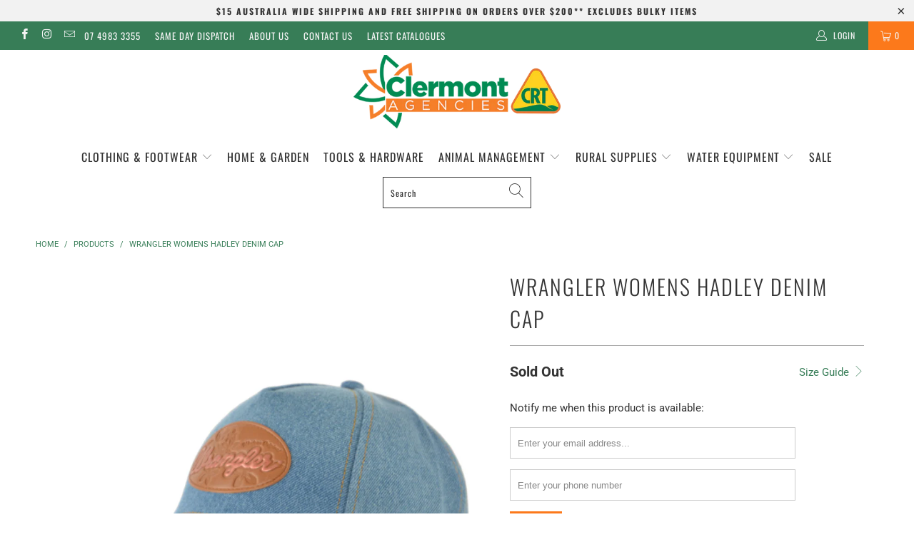

--- FILE ---
content_type: text/html; charset=utf-8
request_url: https://clermontagencies.com.au/products/wrangler-womens-hadley-denim-cap
body_size: 38090
content:


 <!DOCTYPE html>
<html lang="en"> <head> <meta charset="utf-8"> <meta http-equiv="cleartype" content="on"> <meta name="robots" content="index,follow"> <!-- Google Tag Manager --> <script>(function(w,d,s,l,i){w[l]=w[l]||[];w[l].push({'gtm.start':
    new Date().getTime(),event:'gtm.js'});var f=d.getElementsByTagName(s)[0],
    j=d.createElement(s),dl=l!='dataLayer'?'&l='+l:'';j.async=true;j.src=
    'https://www.googletagmanager.com/gtm.js?id='+i+dl;f.parentNode.insertBefore(j,f);
    })(window,document,'script','dataLayer','GTM-M66K63R');</script> <!-- End Google Tag Manager --> <meta name="google-site-verification" content="2JXij2Q_NypT7AMaLoCgDT1iv3nUKprVpL_syzY4Nlo" /> <meta name="google-site-verification" content="gJQHu9O8Ftcu1u5Nk7qYc1vTOAwmQrjeRZ6MUDSYxN0" /> <meta name="google-site-verification" content="hoKksDWtBfU8PenqAQWH6xBaq_-P9v-OiBH-eqzGDlk" /> <!-- Mobile Specific Metas --> <meta name="HandheldFriendly" content="True"> <meta name="MobileOptimized" content="320"> <meta name="viewport" content="width=device-width,initial-scale=1"> <meta name="theme-color" content="#ffffff"> <title>
    
  Wrangler Womens Hadley Denim Cap
  
  
  
    - Clermont Agencies</title> <link rel="preconnect dns-prefetch" href="https://fonts.shopifycdn.com" /> <link rel="preconnect dns-prefetch" href="https://cdn.shopify.com" /> <link rel="preconnect dns-prefetch" href="https://v.shopify.com" /> <link rel="preconnect dns-prefetch" href="https://cdn.shopifycloud.com" /> <link rel="preconnect dns-prefetch" href="https://productreviews.shopifycdn.com" /> <link rel="stylesheet" href="https://cdnjs.cloudflare.com/ajax/libs/fancybox/3.5.6/jquery.fancybox.css"> <!-- Stylesheets for Turbo 4.1.2 --> <link href="//clermontagencies.com.au/cdn/shop/t/16/assets/styles.scss.css?v=33451380222804403371766028094" rel="stylesheet" type="text/css" media="all" /> <script>
      window.lazySizesConfig = window.lazySizesConfig || {};

      lazySizesConfig.expand = 300;
      lazySizesConfig.loadHidden = false;

      /*! lazysizes - v4.1.4 */
      !function(a,b){var c=b(a,a.document);a.lazySizes=c,"object"==typeof module&&module.exports&&(module.exports=c)}(window,function(a,b){"use strict";if(b.getElementsByClassName){var c,d,e=b.documentElement,f=a.Date,g=a.HTMLPictureElement,h="addEventListener",i="getAttribute",j=a[h],k=a.setTimeout,l=a.requestAnimationFrame||k,m=a.requestIdleCallback,n=/^picture$/i,o=["load","error","lazyincluded","_lazyloaded"],p={},q=Array.prototype.forEach,r=function(a,b){return p[b]||(p[b]=new RegExp("(\\s|^)"+b+"(\\s|$)")),p[b].test(a[i]("class")||"")&&p[b]},s=function(a,b){r(a,b)||a.setAttribute("class",(a[i]("class")||"").trim()+" "+b)},t=function(a,b){var c;(c=r(a,b))&&a.setAttribute("class",(a[i]("class")||"").replace(c," "))},u=function(a,b,c){var d=c?h:"removeEventListener";c&&u(a,b),o.forEach(function(c){a[d](c,b)})},v=function(a,d,e,f,g){var h=b.createEvent("Event");return e||(e={}),e.instance=c,h.initEvent(d,!f,!g),h.detail=e,a.dispatchEvent(h),h},w=function(b,c){var e;!g&&(e=a.picturefill||d.pf)?(c&&c.src&&!b[i]("srcset")&&b.setAttribute("srcset",c.src),e({reevaluate:!0,elements:[b]})):c&&c.src&&(b.src=c.src)},x=function(a,b){return(getComputedStyle(a,null)||{})[b]},y=function(a,b,c){for(c=c||a.offsetWidth;c<d.minSize&&b&&!a._lazysizesWidth;)c=b.offsetWidth,b=b.parentNode;return c},z=function(){var a,c,d=[],e=[],f=d,g=function(){var b=f;for(f=d.length?e:d,a=!0,c=!1;b.length;)b.shift()();a=!1},h=function(d,e){a&&!e?d.apply(this,arguments):(f.push(d),c||(c=!0,(b.hidden?k:l)(g)))};return h._lsFlush=g,h}(),A=function(a,b){return b?function(){z(a)}:function(){var b=this,c=arguments;z(function(){a.apply(b,c)})}},B=function(a){var b,c=0,e=d.throttleDelay,g=d.ricTimeout,h=function(){b=!1,c=f.now(),a()},i=m&&g>49?function(){m(h,{timeout:g}),g!==d.ricTimeout&&(g=d.ricTimeout)}:A(function(){k(h)},!0);return function(a){var d;(a=a===!0)&&(g=33),b||(b=!0,d=e-(f.now()-c),0>d&&(d=0),a||9>d?i():k(i,d))}},C=function(a){var b,c,d=99,e=function(){b=null,a()},g=function(){var a=f.now()-c;d>a?k(g,d-a):(m||e)(e)};return function(){c=f.now(),b||(b=k(g,d))}};!function(){var b,c={lazyClass:"lazyload",loadedClass:"lazyloaded",loadingClass:"lazyloading",preloadClass:"lazypreload",errorClass:"lazyerror",autosizesClass:"lazyautosizes",srcAttr:"data-src",srcsetAttr:"data-srcset",sizesAttr:"data-sizes",minSize:40,customMedia:{},init:!0,expFactor:1.5,hFac:.8,loadMode:2,loadHidden:!0,ricTimeout:0,throttleDelay:125};d=a.lazySizesConfig||a.lazysizesConfig||{};for(b in c)b in d||(d[b]=c[b]);a.lazySizesConfig=d,k(function(){d.init&&F()})}();var D=function(){var g,l,m,o,p,y,D,F,G,H,I,J,K,L,M=/^img$/i,N=/^iframe$/i,O="onscroll"in a&&!/(gle|ing)bot/.test(navigator.userAgent),P=0,Q=0,R=0,S=-1,T=function(a){R--,a&&a.target&&u(a.target,T),(!a||0>R||!a.target)&&(R=0)},U=function(a,c){var d,f=a,g="hidden"==x(b.body,"visibility")||"hidden"!=x(a.parentNode,"visibility")&&"hidden"!=x(a,"visibility");for(F-=c,I+=c,G-=c,H+=c;g&&(f=f.offsetParent)&&f!=b.body&&f!=e;)g=(x(f,"opacity")||1)>0,g&&"visible"!=x(f,"overflow")&&(d=f.getBoundingClientRect(),g=H>d.left&&G<d.right&&I>d.top-1&&F<d.bottom+1);return g},V=function(){var a,f,h,j,k,m,n,p,q,r=c.elements;if((o=d.loadMode)&&8>R&&(a=r.length)){f=0,S++,null==K&&("expand"in d||(d.expand=e.clientHeight>500&&e.clientWidth>500?500:370),J=d.expand,K=J*d.expFactor),K>Q&&1>R&&S>2&&o>2&&!b.hidden?(Q=K,S=0):Q=o>1&&S>1&&6>R?J:P;for(;a>f;f++)if(r[f]&&!r[f]._lazyRace)if(O)if((p=r[f][i]("data-expand"))&&(m=1*p)||(m=Q),q!==m&&(y=innerWidth+m*L,D=innerHeight+m,n=-1*m,q=m),h=r[f].getBoundingClientRect(),(I=h.bottom)>=n&&(F=h.top)<=D&&(H=h.right)>=n*L&&(G=h.left)<=y&&(I||H||G||F)&&(d.loadHidden||"hidden"!=x(r[f],"visibility"))&&(l&&3>R&&!p&&(3>o||4>S)||U(r[f],m))){if(ba(r[f]),k=!0,R>9)break}else!k&&l&&!j&&4>R&&4>S&&o>2&&(g[0]||d.preloadAfterLoad)&&(g[0]||!p&&(I||H||G||F||"auto"!=r[f][i](d.sizesAttr)))&&(j=g[0]||r[f]);else ba(r[f]);j&&!k&&ba(j)}},W=B(V),X=function(a){s(a.target,d.loadedClass),t(a.target,d.loadingClass),u(a.target,Z),v(a.target,"lazyloaded")},Y=A(X),Z=function(a){Y({target:a.target})},$=function(a,b){try{a.contentWindow.location.replace(b)}catch(c){a.src=b}},_=function(a){var b,c=a[i](d.srcsetAttr);(b=d.customMedia[a[i]("data-media")||a[i]("media")])&&a.setAttribute("media",b),c&&a.setAttribute("srcset",c)},aa=A(function(a,b,c,e,f){var g,h,j,l,o,p;(o=v(a,"lazybeforeunveil",b)).defaultPrevented||(e&&(c?s(a,d.autosizesClass):a.setAttribute("sizes",e)),h=a[i](d.srcsetAttr),g=a[i](d.srcAttr),f&&(j=a.parentNode,l=j&&n.test(j.nodeName||"")),p=b.firesLoad||"src"in a&&(h||g||l),o={target:a},p&&(u(a,T,!0),clearTimeout(m),m=k(T,2500),s(a,d.loadingClass),u(a,Z,!0)),l&&q.call(j.getElementsByTagName("source"),_),h?a.setAttribute("srcset",h):g&&!l&&(N.test(a.nodeName)?$(a,g):a.src=g),f&&(h||l)&&w(a,{src:g})),a._lazyRace&&delete a._lazyRace,t(a,d.lazyClass),z(function(){(!p||a.complete&&a.naturalWidth>1)&&(p?T(o):R--,X(o))},!0)}),ba=function(a){var b,c=M.test(a.nodeName),e=c&&(a[i](d.sizesAttr)||a[i]("sizes")),f="auto"==e;(!f&&l||!c||!a[i]("src")&&!a.srcset||a.complete||r(a,d.errorClass)||!r(a,d.lazyClass))&&(b=v(a,"lazyunveilread").detail,f&&E.updateElem(a,!0,a.offsetWidth),a._lazyRace=!0,R++,aa(a,b,f,e,c))},ca=function(){if(!l){if(f.now()-p<999)return void k(ca,999);var a=C(function(){d.loadMode=3,W()});l=!0,d.loadMode=3,W(),j("scroll",function(){3==d.loadMode&&(d.loadMode=2),a()},!0)}};return{_:function(){p=f.now(),c.elements=b.getElementsByClassName(d.lazyClass),g=b.getElementsByClassName(d.lazyClass+" "+d.preloadClass),L=d.hFac,j("scroll",W,!0),j("resize",W,!0),a.MutationObserver?new MutationObserver(W).observe(e,{childList:!0,subtree:!0,attributes:!0}):(e[h]("DOMNodeInserted",W,!0),e[h]("DOMAttrModified",W,!0),setInterval(W,999)),j("hashchange",W,!0),["focus","mouseover","click","load","transitionend","animationend","webkitAnimationEnd"].forEach(function(a){b[h](a,W,!0)}),/d$|^c/.test(b.readyState)?ca():(j("load",ca),b[h]("DOMContentLoaded",W),k(ca,2e4)),c.elements.length?(V(),z._lsFlush()):W()},checkElems:W,unveil:ba}}(),E=function(){var a,c=A(function(a,b,c,d){var e,f,g;if(a._lazysizesWidth=d,d+="px",a.setAttribute("sizes",d),n.test(b.nodeName||""))for(e=b.getElementsByTagName("source"),f=0,g=e.length;g>f;f++)e[f].setAttribute("sizes",d);c.detail.dataAttr||w(a,c.detail)}),e=function(a,b,d){var e,f=a.parentNode;f&&(d=y(a,f,d),e=v(a,"lazybeforesizes",{width:d,dataAttr:!!b}),e.defaultPrevented||(d=e.detail.width,d&&d!==a._lazysizesWidth&&c(a,f,e,d)))},f=function(){var b,c=a.length;if(c)for(b=0;c>b;b++)e(a[b])},g=C(f);return{_:function(){a=b.getElementsByClassName(d.autosizesClass),j("resize",g)},checkElems:g,updateElem:e}}(),F=function(){F.i||(F.i=!0,E._(),D._())};return c={cfg:d,autoSizer:E,loader:D,init:F,uP:w,aC:s,rC:t,hC:r,fire:v,gW:y,rAF:z}}});

      /*! lazysizes - v4.1.4 */
      !function(a,b){var c=function(){b(a.lazySizes),a.removeEventListener("lazyunveilread",c,!0)};b=b.bind(null,a,a.document),"object"==typeof module&&module.exports?b(require("lazysizes")):a.lazySizes?c():a.addEventListener("lazyunveilread",c,!0)}(window,function(a,b,c){"use strict";function d(){this.ratioElems=b.getElementsByClassName("lazyaspectratio"),this._setupEvents(),this.processImages()}if(a.addEventListener){var e,f,g,h=Array.prototype.forEach,i=/^picture$/i,j="data-aspectratio",k="img["+j+"]",l=function(b){return a.matchMedia?(l=function(a){return!a||(matchMedia(a)||{}).matches})(b):a.Modernizr&&Modernizr.mq?!b||Modernizr.mq(b):!b},m=c.aC,n=c.rC,o=c.cfg;d.prototype={_setupEvents:function(){var a=this,c=function(b){b.naturalWidth<36?a.addAspectRatio(b,!0):a.removeAspectRatio(b,!0)},d=function(){a.processImages()};b.addEventListener("load",function(a){a.target.getAttribute&&a.target.getAttribute(j)&&c(a.target)},!0),addEventListener("resize",function(){var b,d=function(){h.call(a.ratioElems,c)};return function(){clearTimeout(b),b=setTimeout(d,99)}}()),b.addEventListener("DOMContentLoaded",d),addEventListener("load",d)},processImages:function(a){var c,d;a||(a=b),c="length"in a&&!a.nodeName?a:a.querySelectorAll(k);for(d=0;d<c.length;d++)c[d].naturalWidth>36?this.removeAspectRatio(c[d]):this.addAspectRatio(c[d])},getSelectedRatio:function(a){var b,c,d,e,f,g=a.parentNode;if(g&&i.test(g.nodeName||""))for(d=g.getElementsByTagName("source"),b=0,c=d.length;c>b;b++)if(e=d[b].getAttribute("data-media")||d[b].getAttribute("media"),o.customMedia[e]&&(e=o.customMedia[e]),l(e)){f=d[b].getAttribute(j);break}return f||a.getAttribute(j)||""},parseRatio:function(){var a=/^\s*([+\d\.]+)(\s*[\/x]\s*([+\d\.]+))?\s*$/,b={};return function(c){var d;return!b[c]&&(d=c.match(a))&&(d[3]?b[c]=d[1]/d[3]:b[c]=1*d[1]),b[c]}}(),addAspectRatio:function(b,c){var d,e=b.offsetWidth,f=b.offsetHeight;return c||m(b,"lazyaspectratio"),36>e&&0>=f?void((e||f&&a.console)&&console.log("Define width or height of image, so we can calculate the other dimension")):(d=this.getSelectedRatio(b),d=this.parseRatio(d),void(d&&(e?b.style.height=e/d+"px":b.style.width=f*d+"px")))},removeAspectRatio:function(a){n(a,"lazyaspectratio"),a.style.height="",a.style.width="",a.removeAttribute(j)}},f=function(){g=a.jQuery||a.Zepto||a.shoestring||a.$,g&&g.fn&&!g.fn.imageRatio&&g.fn.filter&&g.fn.add&&g.fn.find?g.fn.imageRatio=function(){return e.processImages(this.find(k).add(this.filter(k))),this}:g=!1},f(),setTimeout(f),e=new d,a.imageRatio=e,"object"==typeof module&&module.exports?module.exports=e:"function"==typeof define&&define.amd&&define(e)}});

        /*! lazysizes - v4.1.5 */
        !function(a,b){var c=function(){b(a.lazySizes),a.removeEventListener("lazyunveilread",c,!0)};b=b.bind(null,a,a.document),"object"==typeof module&&module.exports?b(require("lazysizes")):a.lazySizes?c():a.addEventListener("lazyunveilread",c,!0)}(window,function(a,b,c){"use strict";if(a.addEventListener){var d=/\s+/g,e=/\s*\|\s+|\s+\|\s*/g,f=/^(.+?)(?:\s+\[\s*(.+?)\s*\])(?:\s+\[\s*(.+?)\s*\])?$/,g=/^\s*\(*\s*type\s*:\s*(.+?)\s*\)*\s*$/,h=/\(|\)|'/,i={contain:1,cover:1},j=function(a){var b=c.gW(a,a.parentNode);return(!a._lazysizesWidth||b>a._lazysizesWidth)&&(a._lazysizesWidth=b),a._lazysizesWidth},k=function(a){var b;return b=(getComputedStyle(a)||{getPropertyValue:function(){}}).getPropertyValue("background-size"),!i[b]&&i[a.style.backgroundSize]&&(b=a.style.backgroundSize),b},l=function(a,b){if(b){var c=b.match(g);c&&c[1]?a.setAttribute("type",c[1]):a.setAttribute("media",lazySizesConfig.customMedia[b]||b)}},m=function(a,c,g){var h=b.createElement("picture"),i=c.getAttribute(lazySizesConfig.sizesAttr),j=c.getAttribute("data-ratio"),k=c.getAttribute("data-optimumx");c._lazybgset&&c._lazybgset.parentNode==c&&c.removeChild(c._lazybgset),Object.defineProperty(g,"_lazybgset",{value:c,writable:!0}),Object.defineProperty(c,"_lazybgset",{value:h,writable:!0}),a=a.replace(d," ").split(e),h.style.display="none",g.className=lazySizesConfig.lazyClass,1!=a.length||i||(i="auto"),a.forEach(function(a){var c,d=b.createElement("source");i&&"auto"!=i&&d.setAttribute("sizes",i),(c=a.match(f))?(d.setAttribute(lazySizesConfig.srcsetAttr,c[1]),l(d,c[2]),l(d,c[3])):d.setAttribute(lazySizesConfig.srcsetAttr,a),h.appendChild(d)}),i&&(g.setAttribute(lazySizesConfig.sizesAttr,i),c.removeAttribute(lazySizesConfig.sizesAttr),c.removeAttribute("sizes")),k&&g.setAttribute("data-optimumx",k),j&&g.setAttribute("data-ratio",j),h.appendChild(g),c.appendChild(h)},n=function(a){if(a.target._lazybgset){var b=a.target,d=b._lazybgset,e=b.currentSrc||b.src;if(e){var f=c.fire(d,"bgsetproxy",{src:e,useSrc:h.test(e)?JSON.stringify(e):e});f.defaultPrevented||(d.style.backgroundImage="url("+f.detail.useSrc+")")}b._lazybgsetLoading&&(c.fire(d,"_lazyloaded",{},!1,!0),delete b._lazybgsetLoading)}};addEventListener("lazybeforeunveil",function(a){var d,e,f;!a.defaultPrevented&&(d=a.target.getAttribute("data-bgset"))&&(f=a.target,e=b.createElement("img"),e.alt="",e._lazybgsetLoading=!0,a.detail.firesLoad=!0,m(d,f,e),setTimeout(function(){c.loader.unveil(e),c.rAF(function(){c.fire(e,"_lazyloaded",{},!0,!0),e.complete&&n({target:e})})}))}),b.addEventListener("load",n,!0),a.addEventListener("lazybeforesizes",function(a){if(a.detail.instance==c&&a.target._lazybgset&&a.detail.dataAttr){var b=a.target._lazybgset,d=k(b);i[d]&&(a.target._lazysizesParentFit=d,c.rAF(function(){a.target.setAttribute("data-parent-fit",d),a.target._lazysizesParentFit&&delete a.target._lazysizesParentFit}))}},!0),b.documentElement.addEventListener("lazybeforesizes",function(a){!a.defaultPrevented&&a.target._lazybgset&&a.detail.instance==c&&(a.detail.width=j(a.target._lazybgset))})}});</script> <meta name="description" content="Product Details: One Size Fits All! The Wrangler Hadley Denim Cap is the perfect addition to your look. It features a front mock leather Wrangler logo patch and contrast stitching, as well as an adjustable strap to guarantee a comfortable and secure fit. Get the perfect style with these timeless accents today. Style # " /> <link rel="shortcut icon" type="image/x-icon" href="//clermontagencies.com.au/cdn/shop/files/Logo_Full_Circle_180x180.png?v=1613677374"> <link rel="apple-touch-icon" href="//clermontagencies.com.au/cdn/shop/files/Logo_Full_Circle_180x180.png?v=1613677374"/> <link rel="apple-touch-icon" sizes="57x57" href="//clermontagencies.com.au/cdn/shop/files/Logo_Full_Circle_57x57.png?v=1613677374"/> <link rel="apple-touch-icon" sizes="60x60" href="//clermontagencies.com.au/cdn/shop/files/Logo_Full_Circle_60x60.png?v=1613677374"/> <link rel="apple-touch-icon" sizes="72x72" href="//clermontagencies.com.au/cdn/shop/files/Logo_Full_Circle_72x72.png?v=1613677374"/> <link rel="apple-touch-icon" sizes="76x76" href="//clermontagencies.com.au/cdn/shop/files/Logo_Full_Circle_76x76.png?v=1613677374"/> <link rel="apple-touch-icon" sizes="114x114" href="//clermontagencies.com.au/cdn/shop/files/Logo_Full_Circle_114x114.png?v=1613677374"/> <link rel="apple-touch-icon" sizes="180x180" href="//clermontagencies.com.au/cdn/shop/files/Logo_Full_Circle_180x180.png?v=1613677374"/> <link rel="apple-touch-icon" sizes="228x228" href="//clermontagencies.com.au/cdn/shop/files/Logo_Full_Circle_228x228.png?v=1613677374"/> <link rel="canonical" href="https://clermontagencies.com.au/products/wrangler-womens-hadley-denim-cap" /> <script>window.performance && window.performance.mark && window.performance.mark('shopify.content_for_header.start');</script><meta name="google-site-verification" content="2JXij2Q_NypT7AMaLoCgDT1iv3nUKprVpL_syzY4Nlo">
<meta id="shopify-digital-wallet" name="shopify-digital-wallet" content="/6004179057/digital_wallets/dialog">
<meta name="shopify-checkout-api-token" content="2dd7fa2a42c9dbcc5cd2f7817e70e21e">
<meta id="in-context-paypal-metadata" data-shop-id="6004179057" data-venmo-supported="false" data-environment="production" data-locale="en_US" data-paypal-v4="true" data-currency="AUD">
<link rel="alternate" type="application/json+oembed" href="https://clermontagencies.com.au/products/wrangler-womens-hadley-denim-cap.oembed">
<script async="async" src="/checkouts/internal/preloads.js?locale=en-AU"></script>
<link rel="preconnect" href="https://shop.app" crossorigin="anonymous">
<script async="async" src="https://shop.app/checkouts/internal/preloads.js?locale=en-AU&shop_id=6004179057" crossorigin="anonymous"></script>
<script id="shopify-features" type="application/json">{"accessToken":"2dd7fa2a42c9dbcc5cd2f7817e70e21e","betas":["rich-media-storefront-analytics"],"domain":"clermontagencies.com.au","predictiveSearch":true,"shopId":6004179057,"locale":"en"}</script>
<script>var Shopify = Shopify || {};
Shopify.shop = "clermont-agencies.myshopify.com";
Shopify.locale = "en";
Shopify.currency = {"active":"AUD","rate":"1.0"};
Shopify.country = "AU";
Shopify.theme = {"name":"Live 29\/6\/2020","id":81496342641,"schema_name":"Turbo","schema_version":"4.1.2","theme_store_id":null,"role":"main"};
Shopify.theme.handle = "null";
Shopify.theme.style = {"id":null,"handle":null};
Shopify.cdnHost = "clermontagencies.com.au/cdn";
Shopify.routes = Shopify.routes || {};
Shopify.routes.root = "/";</script>
<script type="module">!function(o){(o.Shopify=o.Shopify||{}).modules=!0}(window);</script>
<script>!function(o){function n(){var o=[];function n(){o.push(Array.prototype.slice.apply(arguments))}return n.q=o,n}var t=o.Shopify=o.Shopify||{};t.loadFeatures=n(),t.autoloadFeatures=n()}(window);</script>
<script>
  window.ShopifyPay = window.ShopifyPay || {};
  window.ShopifyPay.apiHost = "shop.app\/pay";
  window.ShopifyPay.redirectState = null;
</script>
<script id="shop-js-analytics" type="application/json">{"pageType":"product"}</script>
<script defer="defer" async type="module" src="//clermontagencies.com.au/cdn/shopifycloud/shop-js/modules/v2/client.init-shop-cart-sync_BApSsMSl.en.esm.js"></script>
<script defer="defer" async type="module" src="//clermontagencies.com.au/cdn/shopifycloud/shop-js/modules/v2/chunk.common_CBoos6YZ.esm.js"></script>
<script type="module">
  await import("//clermontagencies.com.au/cdn/shopifycloud/shop-js/modules/v2/client.init-shop-cart-sync_BApSsMSl.en.esm.js");
await import("//clermontagencies.com.au/cdn/shopifycloud/shop-js/modules/v2/chunk.common_CBoos6YZ.esm.js");

  window.Shopify.SignInWithShop?.initShopCartSync?.({"fedCMEnabled":true,"windoidEnabled":true});

</script>
<script>
  window.Shopify = window.Shopify || {};
  if (!window.Shopify.featureAssets) window.Shopify.featureAssets = {};
  window.Shopify.featureAssets['shop-js'] = {"shop-cart-sync":["modules/v2/client.shop-cart-sync_DJczDl9f.en.esm.js","modules/v2/chunk.common_CBoos6YZ.esm.js"],"init-fed-cm":["modules/v2/client.init-fed-cm_BzwGC0Wi.en.esm.js","modules/v2/chunk.common_CBoos6YZ.esm.js"],"init-windoid":["modules/v2/client.init-windoid_BS26ThXS.en.esm.js","modules/v2/chunk.common_CBoos6YZ.esm.js"],"init-shop-email-lookup-coordinator":["modules/v2/client.init-shop-email-lookup-coordinator_DFwWcvrS.en.esm.js","modules/v2/chunk.common_CBoos6YZ.esm.js"],"shop-cash-offers":["modules/v2/client.shop-cash-offers_DthCPNIO.en.esm.js","modules/v2/chunk.common_CBoos6YZ.esm.js","modules/v2/chunk.modal_Bu1hFZFC.esm.js"],"shop-button":["modules/v2/client.shop-button_D_JX508o.en.esm.js","modules/v2/chunk.common_CBoos6YZ.esm.js"],"shop-toast-manager":["modules/v2/client.shop-toast-manager_tEhgP2F9.en.esm.js","modules/v2/chunk.common_CBoos6YZ.esm.js"],"avatar":["modules/v2/client.avatar_BTnouDA3.en.esm.js"],"pay-button":["modules/v2/client.pay-button_BuNmcIr_.en.esm.js","modules/v2/chunk.common_CBoos6YZ.esm.js"],"init-shop-cart-sync":["modules/v2/client.init-shop-cart-sync_BApSsMSl.en.esm.js","modules/v2/chunk.common_CBoos6YZ.esm.js"],"shop-login-button":["modules/v2/client.shop-login-button_DwLgFT0K.en.esm.js","modules/v2/chunk.common_CBoos6YZ.esm.js","modules/v2/chunk.modal_Bu1hFZFC.esm.js"],"init-customer-accounts-sign-up":["modules/v2/client.init-customer-accounts-sign-up_TlVCiykN.en.esm.js","modules/v2/client.shop-login-button_DwLgFT0K.en.esm.js","modules/v2/chunk.common_CBoos6YZ.esm.js","modules/v2/chunk.modal_Bu1hFZFC.esm.js"],"init-shop-for-new-customer-accounts":["modules/v2/client.init-shop-for-new-customer-accounts_DrjXSI53.en.esm.js","modules/v2/client.shop-login-button_DwLgFT0K.en.esm.js","modules/v2/chunk.common_CBoos6YZ.esm.js","modules/v2/chunk.modal_Bu1hFZFC.esm.js"],"init-customer-accounts":["modules/v2/client.init-customer-accounts_C0Oh2ljF.en.esm.js","modules/v2/client.shop-login-button_DwLgFT0K.en.esm.js","modules/v2/chunk.common_CBoos6YZ.esm.js","modules/v2/chunk.modal_Bu1hFZFC.esm.js"],"shop-follow-button":["modules/v2/client.shop-follow-button_C5D3XtBb.en.esm.js","modules/v2/chunk.common_CBoos6YZ.esm.js","modules/v2/chunk.modal_Bu1hFZFC.esm.js"],"checkout-modal":["modules/v2/client.checkout-modal_8TC_1FUY.en.esm.js","modules/v2/chunk.common_CBoos6YZ.esm.js","modules/v2/chunk.modal_Bu1hFZFC.esm.js"],"lead-capture":["modules/v2/client.lead-capture_D-pmUjp9.en.esm.js","modules/v2/chunk.common_CBoos6YZ.esm.js","modules/v2/chunk.modal_Bu1hFZFC.esm.js"],"shop-login":["modules/v2/client.shop-login_BmtnoEUo.en.esm.js","modules/v2/chunk.common_CBoos6YZ.esm.js","modules/v2/chunk.modal_Bu1hFZFC.esm.js"],"payment-terms":["modules/v2/client.payment-terms_BHOWV7U_.en.esm.js","modules/v2/chunk.common_CBoos6YZ.esm.js","modules/v2/chunk.modal_Bu1hFZFC.esm.js"]};
</script>
<script>(function() {
  var isLoaded = false;
  function asyncLoad() {
    if (isLoaded) return;
    isLoaded = true;
    var urls = ["https:\/\/contactform.hulkapps.com\/skeletopapp.js?shop=clermont-agencies.myshopify.com","https:\/\/shopify.covet.pics\/covet-pics-widget-inject.js?shop=clermont-agencies.myshopify.com"];
    for (var i = 0; i <urls.length; i++) {
      var s = document.createElement('script');
      s.type = 'text/javascript';
      s.async = true;
      s.src = urls[i];
      var x = document.getElementsByTagName('script')[0];
      x.parentNode.insertBefore(s, x);
    }
  };
  if(window.attachEvent) {
    window.attachEvent('onload', asyncLoad);
  } else {
    window.addEventListener('load', asyncLoad, false);
  }
})();</script>
<script id="__st">var __st={"a":6004179057,"offset":36000,"reqid":"517760d4-7e1d-405a-89a4-d1b9a32df08b-1768932291","pageurl":"clermontagencies.com.au\/products\/wrangler-womens-hadley-denim-cap","u":"3bb2fc4a1640","p":"product","rtyp":"product","rid":8212768686369};</script>
<script>window.ShopifyPaypalV4VisibilityTracking = true;</script>
<script id="captcha-bootstrap">!function(){'use strict';const t='contact',e='account',n='new_comment',o=[[t,t],['blogs',n],['comments',n],[t,'customer']],c=[[e,'customer_login'],[e,'guest_login'],[e,'recover_customer_password'],[e,'create_customer']],r=t=>t.map((([t,e])=>`form[action*='/${t}']:not([data-nocaptcha='true']) input[name='form_type'][value='${e}']`)).join(','),a=t=>()=>t?[...document.querySelectorAll(t)].map((t=>t.form)):[];function s(){const t=[...o],e=r(t);return a(e)}const i='password',u='form_key',d=['recaptcha-v3-token','g-recaptcha-response','h-captcha-response',i],f=()=>{try{return window.sessionStorage}catch{return}},m='__shopify_v',_=t=>t.elements[u];function p(t,e,n=!1){try{const o=window.sessionStorage,c=JSON.parse(o.getItem(e)),{data:r}=function(t){const{data:e,action:n}=t;return t[m]||n?{data:e,action:n}:{data:t,action:n}}(c);for(const[e,n]of Object.entries(r))t.elements[e]&&(t.elements[e].value=n);n&&o.removeItem(e)}catch(o){console.error('form repopulation failed',{error:o})}}const l='form_type',E='cptcha';function T(t){t.dataset[E]=!0}const w=window,h=w.document,L='Shopify',v='ce_forms',y='captcha';let A=!1;((t,e)=>{const n=(g='f06e6c50-85a8-45c8-87d0-21a2b65856fe',I='https://cdn.shopify.com/shopifycloud/storefront-forms-hcaptcha/ce_storefront_forms_captcha_hcaptcha.v1.5.2.iife.js',D={infoText:'Protected by hCaptcha',privacyText:'Privacy',termsText:'Terms'},(t,e,n)=>{const o=w[L][v],c=o.bindForm;if(c)return c(t,g,e,D).then(n);var r;o.q.push([[t,g,e,D],n]),r=I,A||(h.body.append(Object.assign(h.createElement('script'),{id:'captcha-provider',async:!0,src:r})),A=!0)});var g,I,D;w[L]=w[L]||{},w[L][v]=w[L][v]||{},w[L][v].q=[],w[L][y]=w[L][y]||{},w[L][y].protect=function(t,e){n(t,void 0,e),T(t)},Object.freeze(w[L][y]),function(t,e,n,w,h,L){const[v,y,A,g]=function(t,e,n){const i=e?o:[],u=t?c:[],d=[...i,...u],f=r(d),m=r(i),_=r(d.filter((([t,e])=>n.includes(e))));return[a(f),a(m),a(_),s()]}(w,h,L),I=t=>{const e=t.target;return e instanceof HTMLFormElement?e:e&&e.form},D=t=>v().includes(t);t.addEventListener('submit',(t=>{const e=I(t);if(!e)return;const n=D(e)&&!e.dataset.hcaptchaBound&&!e.dataset.recaptchaBound,o=_(e),c=g().includes(e)&&(!o||!o.value);(n||c)&&t.preventDefault(),c&&!n&&(function(t){try{if(!f())return;!function(t){const e=f();if(!e)return;const n=_(t);if(!n)return;const o=n.value;o&&e.removeItem(o)}(t);const e=Array.from(Array(32),(()=>Math.random().toString(36)[2])).join('');!function(t,e){_(t)||t.append(Object.assign(document.createElement('input'),{type:'hidden',name:u})),t.elements[u].value=e}(t,e),function(t,e){const n=f();if(!n)return;const o=[...t.querySelectorAll(`input[type='${i}']`)].map((({name:t})=>t)),c=[...d,...o],r={};for(const[a,s]of new FormData(t).entries())c.includes(a)||(r[a]=s);n.setItem(e,JSON.stringify({[m]:1,action:t.action,data:r}))}(t,e)}catch(e){console.error('failed to persist form',e)}}(e),e.submit())}));const S=(t,e)=>{t&&!t.dataset[E]&&(n(t,e.some((e=>e===t))),T(t))};for(const o of['focusin','change'])t.addEventListener(o,(t=>{const e=I(t);D(e)&&S(e,y())}));const B=e.get('form_key'),M=e.get(l),P=B&&M;t.addEventListener('DOMContentLoaded',(()=>{const t=y();if(P)for(const e of t)e.elements[l].value===M&&p(e,B);[...new Set([...A(),...v().filter((t=>'true'===t.dataset.shopifyCaptcha))])].forEach((e=>S(e,t)))}))}(h,new URLSearchParams(w.location.search),n,t,e,['guest_login'])})(!0,!0)}();</script>
<script integrity="sha256-4kQ18oKyAcykRKYeNunJcIwy7WH5gtpwJnB7kiuLZ1E=" data-source-attribution="shopify.loadfeatures" defer="defer" src="//clermontagencies.com.au/cdn/shopifycloud/storefront/assets/storefront/load_feature-a0a9edcb.js" crossorigin="anonymous"></script>
<script crossorigin="anonymous" defer="defer" src="//clermontagencies.com.au/cdn/shopifycloud/storefront/assets/shopify_pay/storefront-65b4c6d7.js?v=20250812"></script>
<script data-source-attribution="shopify.dynamic_checkout.dynamic.init">var Shopify=Shopify||{};Shopify.PaymentButton=Shopify.PaymentButton||{isStorefrontPortableWallets:!0,init:function(){window.Shopify.PaymentButton.init=function(){};var t=document.createElement("script");t.src="https://clermontagencies.com.au/cdn/shopifycloud/portable-wallets/latest/portable-wallets.en.js",t.type="module",document.head.appendChild(t)}};
</script>
<script data-source-attribution="shopify.dynamic_checkout.buyer_consent">
  function portableWalletsHideBuyerConsent(e){var t=document.getElementById("shopify-buyer-consent"),n=document.getElementById("shopify-subscription-policy-button");t&&n&&(t.classList.add("hidden"),t.setAttribute("aria-hidden","true"),n.removeEventListener("click",e))}function portableWalletsShowBuyerConsent(e){var t=document.getElementById("shopify-buyer-consent"),n=document.getElementById("shopify-subscription-policy-button");t&&n&&(t.classList.remove("hidden"),t.removeAttribute("aria-hidden"),n.addEventListener("click",e))}window.Shopify?.PaymentButton&&(window.Shopify.PaymentButton.hideBuyerConsent=portableWalletsHideBuyerConsent,window.Shopify.PaymentButton.showBuyerConsent=portableWalletsShowBuyerConsent);
</script>
<script data-source-attribution="shopify.dynamic_checkout.cart.bootstrap">document.addEventListener("DOMContentLoaded",(function(){function t(){return document.querySelector("shopify-accelerated-checkout-cart, shopify-accelerated-checkout")}if(t())Shopify.PaymentButton.init();else{new MutationObserver((function(e,n){t()&&(Shopify.PaymentButton.init(),n.disconnect())})).observe(document.body,{childList:!0,subtree:!0})}}));
</script>
<link id="shopify-accelerated-checkout-styles" rel="stylesheet" media="screen" href="https://clermontagencies.com.au/cdn/shopifycloud/portable-wallets/latest/accelerated-checkout-backwards-compat.css" crossorigin="anonymous">
<style id="shopify-accelerated-checkout-cart">
        #shopify-buyer-consent {
  margin-top: 1em;
  display: inline-block;
  width: 100%;
}

#shopify-buyer-consent.hidden {
  display: none;
}

#shopify-subscription-policy-button {
  background: none;
  border: none;
  padding: 0;
  text-decoration: underline;
  font-size: inherit;
  cursor: pointer;
}

#shopify-subscription-policy-button::before {
  box-shadow: none;
}

      </style>

<script>window.performance && window.performance.mark && window.performance.mark('shopify.content_for_header.end');</script>

    

<meta name="author" content="Clermont Agencies">
<meta property="og:url" content="https://clermontagencies.com.au/products/wrangler-womens-hadley-denim-cap">
<meta property="og:site_name" content="Clermont Agencies"> <meta property="og:type" content="product"> <meta property="og:title" content="Wrangler Womens Hadley Denim Cap"> <meta property="og:image" content="https://clermontagencies.com.au/cdn/shop/files/ShopifyImages-2023-04-25T165800.846_600x.png?v=1682405890"> <meta property="og:image:secure_url" content="https://clermontagencies.com.au/cdn/shop/files/ShopifyImages-2023-04-25T165800.846_600x.png?v=1682405890"> <meta property="og:image:width" content="1000"> <meta property="og:image:height" content="1000"> <meta property="og:image" content="https://clermontagencies.com.au/cdn/shop/files/ShopifyImages-2023-04-25T165742.625_600x.png?v=1682405890"> <meta property="og:image:secure_url" content="https://clermontagencies.com.au/cdn/shop/files/ShopifyImages-2023-04-25T165742.625_600x.png?v=1682405890"> <meta property="og:image:width" content="1000"> <meta property="og:image:height" content="1000"> <meta property="product:price:amount" content="35.00"> <meta property="product:price:currency" content="AUD"> <meta property="og:description" content="Product Details: One Size Fits All! The Wrangler Hadley Denim Cap is the perfect addition to your look. It features a front mock leather Wrangler logo patch and contrast stitching, as well as an adjustable strap to guarantee a comfortable and secure fit. Get the perfect style with these timeless accents today. Style # ">




<meta name="twitter:card" content="summary"> <meta name="twitter:title" content="Wrangler Womens Hadley Denim Cap"> <meta name="twitter:description" content="Product Details:
One Size Fits All!
The Wrangler Hadley Denim Cap is the perfect addition to your look. It features a front mock leather Wrangler logo patch and contrast stitching, as well as an adjustable strap to guarantee a comfortable and secure fit. Get the perfect style with these timeless accents today.
Style #
X3W2940CAP"> <meta name="twitter:image" content="https://clermontagencies.com.au/cdn/shop/files/ShopifyImages-2023-04-25T165800.846_240x.png?v=1682405890"> <meta name="twitter:image:width" content="240"> <meta name="twitter:image:height" content="240"> <!-- schema -->
<script type="application/ld+json">
{
"@context": "https://schema.org",
"@type": "LocalBusiness",
"name": "Clermont Agencies",
"image": "https://cdn.shopify.com/s/files/1/0060/0417/9057/files/logo_410x.png?v=1543811227",
"@id": "",
"url": "https://clermontagencies.com.au/",
"telephone": "07 4983 3355",
"priceRange": "$$",
"address": {
"@type": "PostalAddress",
"streetAddress": "15 Frederick St",
"addressLocality": "Clermont",
"addressRegion": "QLD",
"postalCode": "4721",
"addressCountry": "AU"
},
"geo": {
"@type": "GeoCoordinates",
"latitude": -22.8287081,
"longitude": 147.6446153
} ,
"sameAs": [
"https://www.facebook.com/clermontagencies/",
"https://www.instagram.com/clermontagencies/"
]
}
</script>
<!-- end schema -->
<meta name="google-site-verification" content="-X-4LaDcywjjD0IjabxfRc-vnAxe35YBykq3CERtgPU" /><!-- BEGIN app block: shopify://apps/simprosys-google-shopping-feed/blocks/core_settings_block/1f0b859e-9fa6-4007-97e8-4513aff5ff3b --><!-- BEGIN: GSF App Core Tags & Scripts by Simprosys Google Shopping Feed -->









<!-- END: GSF App Core Tags & Scripts by Simprosys Google Shopping Feed -->
<!-- END app block --><link href="https://monorail-edge.shopifysvc.com" rel="dns-prefetch">
<script>(function(){if ("sendBeacon" in navigator && "performance" in window) {try {var session_token_from_headers = performance.getEntriesByType('navigation')[0].serverTiming.find(x => x.name == '_s').description;} catch {var session_token_from_headers = undefined;}var session_cookie_matches = document.cookie.match(/_shopify_s=([^;]*)/);var session_token_from_cookie = session_cookie_matches && session_cookie_matches.length === 2 ? session_cookie_matches[1] : "";var session_token = session_token_from_headers || session_token_from_cookie || "";function handle_abandonment_event(e) {var entries = performance.getEntries().filter(function(entry) {return /monorail-edge.shopifysvc.com/.test(entry.name);});if (!window.abandonment_tracked && entries.length === 0) {window.abandonment_tracked = true;var currentMs = Date.now();var navigation_start = performance.timing.navigationStart;var payload = {shop_id: 6004179057,url: window.location.href,navigation_start,duration: currentMs - navigation_start,session_token,page_type: "product"};window.navigator.sendBeacon("https://monorail-edge.shopifysvc.com/v1/produce", JSON.stringify({schema_id: "online_store_buyer_site_abandonment/1.1",payload: payload,metadata: {event_created_at_ms: currentMs,event_sent_at_ms: currentMs}}));}}window.addEventListener('pagehide', handle_abandonment_event);}}());</script>
<script id="web-pixels-manager-setup">(function e(e,d,r,n,o){if(void 0===o&&(o={}),!Boolean(null===(a=null===(i=window.Shopify)||void 0===i?void 0:i.analytics)||void 0===a?void 0:a.replayQueue)){var i,a;window.Shopify=window.Shopify||{};var t=window.Shopify;t.analytics=t.analytics||{};var s=t.analytics;s.replayQueue=[],s.publish=function(e,d,r){return s.replayQueue.push([e,d,r]),!0};try{self.performance.mark("wpm:start")}catch(e){}var l=function(){var e={modern:/Edge?\/(1{2}[4-9]|1[2-9]\d|[2-9]\d{2}|\d{4,})\.\d+(\.\d+|)|Firefox\/(1{2}[4-9]|1[2-9]\d|[2-9]\d{2}|\d{4,})\.\d+(\.\d+|)|Chrom(ium|e)\/(9{2}|\d{3,})\.\d+(\.\d+|)|(Maci|X1{2}).+ Version\/(15\.\d+|(1[6-9]|[2-9]\d|\d{3,})\.\d+)([,.]\d+|)( \(\w+\)|)( Mobile\/\w+|) Safari\/|Chrome.+OPR\/(9{2}|\d{3,})\.\d+\.\d+|(CPU[ +]OS|iPhone[ +]OS|CPU[ +]iPhone|CPU IPhone OS|CPU iPad OS)[ +]+(15[._]\d+|(1[6-9]|[2-9]\d|\d{3,})[._]\d+)([._]\d+|)|Android:?[ /-](13[3-9]|1[4-9]\d|[2-9]\d{2}|\d{4,})(\.\d+|)(\.\d+|)|Android.+Firefox\/(13[5-9]|1[4-9]\d|[2-9]\d{2}|\d{4,})\.\d+(\.\d+|)|Android.+Chrom(ium|e)\/(13[3-9]|1[4-9]\d|[2-9]\d{2}|\d{4,})\.\d+(\.\d+|)|SamsungBrowser\/([2-9]\d|\d{3,})\.\d+/,legacy:/Edge?\/(1[6-9]|[2-9]\d|\d{3,})\.\d+(\.\d+|)|Firefox\/(5[4-9]|[6-9]\d|\d{3,})\.\d+(\.\d+|)|Chrom(ium|e)\/(5[1-9]|[6-9]\d|\d{3,})\.\d+(\.\d+|)([\d.]+$|.*Safari\/(?![\d.]+ Edge\/[\d.]+$))|(Maci|X1{2}).+ Version\/(10\.\d+|(1[1-9]|[2-9]\d|\d{3,})\.\d+)([,.]\d+|)( \(\w+\)|)( Mobile\/\w+|) Safari\/|Chrome.+OPR\/(3[89]|[4-9]\d|\d{3,})\.\d+\.\d+|(CPU[ +]OS|iPhone[ +]OS|CPU[ +]iPhone|CPU IPhone OS|CPU iPad OS)[ +]+(10[._]\d+|(1[1-9]|[2-9]\d|\d{3,})[._]\d+)([._]\d+|)|Android:?[ /-](13[3-9]|1[4-9]\d|[2-9]\d{2}|\d{4,})(\.\d+|)(\.\d+|)|Mobile Safari.+OPR\/([89]\d|\d{3,})\.\d+\.\d+|Android.+Firefox\/(13[5-9]|1[4-9]\d|[2-9]\d{2}|\d{4,})\.\d+(\.\d+|)|Android.+Chrom(ium|e)\/(13[3-9]|1[4-9]\d|[2-9]\d{2}|\d{4,})\.\d+(\.\d+|)|Android.+(UC? ?Browser|UCWEB|U3)[ /]?(15\.([5-9]|\d{2,})|(1[6-9]|[2-9]\d|\d{3,})\.\d+)\.\d+|SamsungBrowser\/(5\.\d+|([6-9]|\d{2,})\.\d+)|Android.+MQ{2}Browser\/(14(\.(9|\d{2,})|)|(1[5-9]|[2-9]\d|\d{3,})(\.\d+|))(\.\d+|)|K[Aa][Ii]OS\/(3\.\d+|([4-9]|\d{2,})\.\d+)(\.\d+|)/},d=e.modern,r=e.legacy,n=navigator.userAgent;return n.match(d)?"modern":n.match(r)?"legacy":"unknown"}(),u="modern"===l?"modern":"legacy",c=(null!=n?n:{modern:"",legacy:""})[u],f=function(e){return[e.baseUrl,"/wpm","/b",e.hashVersion,"modern"===e.buildTarget?"m":"l",".js"].join("")}({baseUrl:d,hashVersion:r,buildTarget:u}),m=function(e){var d=e.version,r=e.bundleTarget,n=e.surface,o=e.pageUrl,i=e.monorailEndpoint;return{emit:function(e){var a=e.status,t=e.errorMsg,s=(new Date).getTime(),l=JSON.stringify({metadata:{event_sent_at_ms:s},events:[{schema_id:"web_pixels_manager_load/3.1",payload:{version:d,bundle_target:r,page_url:o,status:a,surface:n,error_msg:t},metadata:{event_created_at_ms:s}}]});if(!i)return console&&console.warn&&console.warn("[Web Pixels Manager] No Monorail endpoint provided, skipping logging."),!1;try{return self.navigator.sendBeacon.bind(self.navigator)(i,l)}catch(e){}var u=new XMLHttpRequest;try{return u.open("POST",i,!0),u.setRequestHeader("Content-Type","text/plain"),u.send(l),!0}catch(e){return console&&console.warn&&console.warn("[Web Pixels Manager] Got an unhandled error while logging to Monorail."),!1}}}}({version:r,bundleTarget:l,surface:e.surface,pageUrl:self.location.href,monorailEndpoint:e.monorailEndpoint});try{o.browserTarget=l,function(e){var d=e.src,r=e.async,n=void 0===r||r,o=e.onload,i=e.onerror,a=e.sri,t=e.scriptDataAttributes,s=void 0===t?{}:t,l=document.createElement("script"),u=document.querySelector("head"),c=document.querySelector("body");if(l.async=n,l.src=d,a&&(l.integrity=a,l.crossOrigin="anonymous"),s)for(var f in s)if(Object.prototype.hasOwnProperty.call(s,f))try{l.dataset[f]=s[f]}catch(e){}if(o&&l.addEventListener("load",o),i&&l.addEventListener("error",i),u)u.appendChild(l);else{if(!c)throw new Error("Did not find a head or body element to append the script");c.appendChild(l)}}({src:f,async:!0,onload:function(){if(!function(){var e,d;return Boolean(null===(d=null===(e=window.Shopify)||void 0===e?void 0:e.analytics)||void 0===d?void 0:d.initialized)}()){var d=window.webPixelsManager.init(e)||void 0;if(d){var r=window.Shopify.analytics;r.replayQueue.forEach((function(e){var r=e[0],n=e[1],o=e[2];d.publishCustomEvent(r,n,o)})),r.replayQueue=[],r.publish=d.publishCustomEvent,r.visitor=d.visitor,r.initialized=!0}}},onerror:function(){return m.emit({status:"failed",errorMsg:"".concat(f," has failed to load")})},sri:function(e){var d=/^sha384-[A-Za-z0-9+/=]+$/;return"string"==typeof e&&d.test(e)}(c)?c:"",scriptDataAttributes:o}),m.emit({status:"loading"})}catch(e){m.emit({status:"failed",errorMsg:(null==e?void 0:e.message)||"Unknown error"})}}})({shopId: 6004179057,storefrontBaseUrl: "https://clermontagencies.com.au",extensionsBaseUrl: "https://extensions.shopifycdn.com/cdn/shopifycloud/web-pixels-manager",monorailEndpoint: "https://monorail-edge.shopifysvc.com/unstable/produce_batch",surface: "storefront-renderer",enabledBetaFlags: ["2dca8a86"],webPixelsConfigList: [{"id":"1742504225","configuration":"{\"account_ID\":\"233003\",\"google_analytics_tracking_tag\":\"1\",\"measurement_id\":\"2\",\"api_secret\":\"3\",\"shop_settings\":\"{\\\"custom_pixel_script\\\":\\\"https:\\\\\\\/\\\\\\\/storage.googleapis.com\\\\\\\/gsf-scripts\\\\\\\/custom-pixels\\\\\\\/clermont-agencies.js\\\"}\"}","eventPayloadVersion":"v1","runtimeContext":"LAX","scriptVersion":"c6b888297782ed4a1cba19cda43d6625","type":"APP","apiClientId":1558137,"privacyPurposes":[],"dataSharingAdjustments":{"protectedCustomerApprovalScopes":["read_customer_address","read_customer_email","read_customer_name","read_customer_personal_data","read_customer_phone"]}},{"id":"895287585","configuration":"{\"config\":\"{\\\"pixel_id\\\":\\\"GT-WBTHQV3\\\",\\\"target_country\\\":\\\"AU\\\",\\\"gtag_events\\\":[{\\\"type\\\":\\\"purchase\\\",\\\"action_label\\\":\\\"MC-2SWBM7TSZW\\\"},{\\\"type\\\":\\\"page_view\\\",\\\"action_label\\\":\\\"MC-2SWBM7TSZW\\\"},{\\\"type\\\":\\\"view_item\\\",\\\"action_label\\\":\\\"MC-2SWBM7TSZW\\\"}],\\\"enable_monitoring_mode\\\":false}\"}","eventPayloadVersion":"v1","runtimeContext":"OPEN","scriptVersion":"b2a88bafab3e21179ed38636efcd8a93","type":"APP","apiClientId":1780363,"privacyPurposes":[],"dataSharingAdjustments":{"protectedCustomerApprovalScopes":["read_customer_address","read_customer_email","read_customer_name","read_customer_personal_data","read_customer_phone"]}},{"id":"306053409","configuration":"{\"pixel_id\":\"309814856354623\",\"pixel_type\":\"facebook_pixel\",\"metaapp_system_user_token\":\"-\"}","eventPayloadVersion":"v1","runtimeContext":"OPEN","scriptVersion":"ca16bc87fe92b6042fbaa3acc2fbdaa6","type":"APP","apiClientId":2329312,"privacyPurposes":["ANALYTICS","MARKETING","SALE_OF_DATA"],"dataSharingAdjustments":{"protectedCustomerApprovalScopes":["read_customer_address","read_customer_email","read_customer_name","read_customer_personal_data","read_customer_phone"]}},{"id":"139919649","eventPayloadVersion":"v1","runtimeContext":"LAX","scriptVersion":"1","type":"CUSTOM","privacyPurposes":["ANALYTICS"],"name":"Google Analytics tag (migrated)"},{"id":"shopify-app-pixel","configuration":"{}","eventPayloadVersion":"v1","runtimeContext":"STRICT","scriptVersion":"0450","apiClientId":"shopify-pixel","type":"APP","privacyPurposes":["ANALYTICS","MARKETING"]},{"id":"shopify-custom-pixel","eventPayloadVersion":"v1","runtimeContext":"LAX","scriptVersion":"0450","apiClientId":"shopify-pixel","type":"CUSTOM","privacyPurposes":["ANALYTICS","MARKETING"]}],isMerchantRequest: false,initData: {"shop":{"name":"Clermont Agencies","paymentSettings":{"currencyCode":"AUD"},"myshopifyDomain":"clermont-agencies.myshopify.com","countryCode":"AU","storefrontUrl":"https:\/\/clermontagencies.com.au"},"customer":null,"cart":null,"checkout":null,"productVariants":[{"price":{"amount":35.0,"currencyCode":"AUD"},"product":{"title":"Wrangler Womens Hadley Denim Cap","vendor":"Wrangler","id":"8212768686369","untranslatedTitle":"Wrangler Womens Hadley Denim Cap","url":"\/products\/wrangler-womens-hadley-denim-cap","type":"CLOTHING and FOOTWEAR"},"id":"44938849878305","image":{"src":"\/\/clermontagencies.com.au\/cdn\/shop\/files\/ShopifyImages-2023-04-25T165800.846.png?v=1682405890"},"sku":"9348537499043","title":"One Size Fits All \/ Denim","untranslatedTitle":"One Size Fits All \/ Denim"}],"purchasingCompany":null},},"https://clermontagencies.com.au/cdn","fcfee988w5aeb613cpc8e4bc33m6693e112",{"modern":"","legacy":""},{"shopId":"6004179057","storefrontBaseUrl":"https:\/\/clermontagencies.com.au","extensionBaseUrl":"https:\/\/extensions.shopifycdn.com\/cdn\/shopifycloud\/web-pixels-manager","surface":"storefront-renderer","enabledBetaFlags":"[\"2dca8a86\"]","isMerchantRequest":"false","hashVersion":"fcfee988w5aeb613cpc8e4bc33m6693e112","publish":"custom","events":"[[\"page_viewed\",{}],[\"product_viewed\",{\"productVariant\":{\"price\":{\"amount\":35.0,\"currencyCode\":\"AUD\"},\"product\":{\"title\":\"Wrangler Womens Hadley Denim Cap\",\"vendor\":\"Wrangler\",\"id\":\"8212768686369\",\"untranslatedTitle\":\"Wrangler Womens Hadley Denim Cap\",\"url\":\"\/products\/wrangler-womens-hadley-denim-cap\",\"type\":\"CLOTHING and FOOTWEAR\"},\"id\":\"44938849878305\",\"image\":{\"src\":\"\/\/clermontagencies.com.au\/cdn\/shop\/files\/ShopifyImages-2023-04-25T165800.846.png?v=1682405890\"},\"sku\":\"9348537499043\",\"title\":\"One Size Fits All \/ Denim\",\"untranslatedTitle\":\"One Size Fits All \/ Denim\"}}]]"});</script><script>
  window.ShopifyAnalytics = window.ShopifyAnalytics || {};
  window.ShopifyAnalytics.meta = window.ShopifyAnalytics.meta || {};
  window.ShopifyAnalytics.meta.currency = 'AUD';
  var meta = {"product":{"id":8212768686369,"gid":"gid:\/\/shopify\/Product\/8212768686369","vendor":"Wrangler","type":"CLOTHING and FOOTWEAR","handle":"wrangler-womens-hadley-denim-cap","variants":[{"id":44938849878305,"price":3500,"name":"Wrangler Womens Hadley Denim Cap - One Size Fits All \/ Denim","public_title":"One Size Fits All \/ Denim","sku":"9348537499043"}],"remote":false},"page":{"pageType":"product","resourceType":"product","resourceId":8212768686369,"requestId":"517760d4-7e1d-405a-89a4-d1b9a32df08b-1768932291"}};
  for (var attr in meta) {
    window.ShopifyAnalytics.meta[attr] = meta[attr];
  }
</script>
<script class="analytics">
  (function () {
    var customDocumentWrite = function(content) {
      var jquery = null;

      if (window.jQuery) {
        jquery = window.jQuery;
      } else if (window.Checkout && window.Checkout.$) {
        jquery = window.Checkout.$;
      }

      if (jquery) {
        jquery('body').append(content);
      }
    };

    var hasLoggedConversion = function(token) {
      if (token) {
        return document.cookie.indexOf('loggedConversion=' + token) !== -1;
      }
      return false;
    }

    var setCookieIfConversion = function(token) {
      if (token) {
        var twoMonthsFromNow = new Date(Date.now());
        twoMonthsFromNow.setMonth(twoMonthsFromNow.getMonth() + 2);

        document.cookie = 'loggedConversion=' + token + '; expires=' + twoMonthsFromNow;
      }
    }

    var trekkie = window.ShopifyAnalytics.lib = window.trekkie = window.trekkie || [];
    if (trekkie.integrations) {
      return;
    }
    trekkie.methods = [
      'identify',
      'page',
      'ready',
      'track',
      'trackForm',
      'trackLink'
    ];
    trekkie.factory = function(method) {
      return function() {
        var args = Array.prototype.slice.call(arguments);
        args.unshift(method);
        trekkie.push(args);
        return trekkie;
      };
    };
    for (var i = 0; i < trekkie.methods.length; i++) {
      var key = trekkie.methods[i];
      trekkie[key] = trekkie.factory(key);
    }
    trekkie.load = function(config) {
      trekkie.config = config || {};
      trekkie.config.initialDocumentCookie = document.cookie;
      var first = document.getElementsByTagName('script')[0];
      var script = document.createElement('script');
      script.type = 'text/javascript';
      script.onerror = function(e) {
        var scriptFallback = document.createElement('script');
        scriptFallback.type = 'text/javascript';
        scriptFallback.onerror = function(error) {
                var Monorail = {
      produce: function produce(monorailDomain, schemaId, payload) {
        var currentMs = new Date().getTime();
        var event = {
          schema_id: schemaId,
          payload: payload,
          metadata: {
            event_created_at_ms: currentMs,
            event_sent_at_ms: currentMs
          }
        };
        return Monorail.sendRequest("https://" + monorailDomain + "/v1/produce", JSON.stringify(event));
      },
      sendRequest: function sendRequest(endpointUrl, payload) {
        // Try the sendBeacon API
        if (window && window.navigator && typeof window.navigator.sendBeacon === 'function' && typeof window.Blob === 'function' && !Monorail.isIos12()) {
          var blobData = new window.Blob([payload], {
            type: 'text/plain'
          });

          if (window.navigator.sendBeacon(endpointUrl, blobData)) {
            return true;
          } // sendBeacon was not successful

        } // XHR beacon

        var xhr = new XMLHttpRequest();

        try {
          xhr.open('POST', endpointUrl);
          xhr.setRequestHeader('Content-Type', 'text/plain');
          xhr.send(payload);
        } catch (e) {
          console.log(e);
        }

        return false;
      },
      isIos12: function isIos12() {
        return window.navigator.userAgent.lastIndexOf('iPhone; CPU iPhone OS 12_') !== -1 || window.navigator.userAgent.lastIndexOf('iPad; CPU OS 12_') !== -1;
      }
    };
    Monorail.produce('monorail-edge.shopifysvc.com',
      'trekkie_storefront_load_errors/1.1',
      {shop_id: 6004179057,
      theme_id: 81496342641,
      app_name: "storefront",
      context_url: window.location.href,
      source_url: "//clermontagencies.com.au/cdn/s/trekkie.storefront.cd680fe47e6c39ca5d5df5f0a32d569bc48c0f27.min.js"});

        };
        scriptFallback.async = true;
        scriptFallback.src = '//clermontagencies.com.au/cdn/s/trekkie.storefront.cd680fe47e6c39ca5d5df5f0a32d569bc48c0f27.min.js';
        first.parentNode.insertBefore(scriptFallback, first);
      };
      script.async = true;
      script.src = '//clermontagencies.com.au/cdn/s/trekkie.storefront.cd680fe47e6c39ca5d5df5f0a32d569bc48c0f27.min.js';
      first.parentNode.insertBefore(script, first);
    };
    trekkie.load(
      {"Trekkie":{"appName":"storefront","development":false,"defaultAttributes":{"shopId":6004179057,"isMerchantRequest":null,"themeId":81496342641,"themeCityHash":"12535175995893638818","contentLanguage":"en","currency":"AUD","eventMetadataId":"45bf6355-e3fe-4df9-9f0d-88551ed7cdaf"},"isServerSideCookieWritingEnabled":true,"monorailRegion":"shop_domain","enabledBetaFlags":["65f19447"]},"Session Attribution":{},"S2S":{"facebookCapiEnabled":true,"source":"trekkie-storefront-renderer","apiClientId":580111}}
    );

    var loaded = false;
    trekkie.ready(function() {
      if (loaded) return;
      loaded = true;

      window.ShopifyAnalytics.lib = window.trekkie;

      var originalDocumentWrite = document.write;
      document.write = customDocumentWrite;
      try { window.ShopifyAnalytics.merchantGoogleAnalytics.call(this); } catch(error) {};
      document.write = originalDocumentWrite;

      window.ShopifyAnalytics.lib.page(null,{"pageType":"product","resourceType":"product","resourceId":8212768686369,"requestId":"517760d4-7e1d-405a-89a4-d1b9a32df08b-1768932291","shopifyEmitted":true});

      var match = window.location.pathname.match(/checkouts\/(.+)\/(thank_you|post_purchase)/)
      var token = match? match[1]: undefined;
      if (!hasLoggedConversion(token)) {
        setCookieIfConversion(token);
        window.ShopifyAnalytics.lib.track("Viewed Product",{"currency":"AUD","variantId":44938849878305,"productId":8212768686369,"productGid":"gid:\/\/shopify\/Product\/8212768686369","name":"Wrangler Womens Hadley Denim Cap - One Size Fits All \/ Denim","price":"35.00","sku":"9348537499043","brand":"Wrangler","variant":"One Size Fits All \/ Denim","category":"CLOTHING and FOOTWEAR","nonInteraction":true,"remote":false},undefined,undefined,{"shopifyEmitted":true});
      window.ShopifyAnalytics.lib.track("monorail:\/\/trekkie_storefront_viewed_product\/1.1",{"currency":"AUD","variantId":44938849878305,"productId":8212768686369,"productGid":"gid:\/\/shopify\/Product\/8212768686369","name":"Wrangler Womens Hadley Denim Cap - One Size Fits All \/ Denim","price":"35.00","sku":"9348537499043","brand":"Wrangler","variant":"One Size Fits All \/ Denim","category":"CLOTHING and FOOTWEAR","nonInteraction":true,"remote":false,"referer":"https:\/\/clermontagencies.com.au\/products\/wrangler-womens-hadley-denim-cap"});
      }
    });


        var eventsListenerScript = document.createElement('script');
        eventsListenerScript.async = true;
        eventsListenerScript.src = "//clermontagencies.com.au/cdn/shopifycloud/storefront/assets/shop_events_listener-3da45d37.js";
        document.getElementsByTagName('head')[0].appendChild(eventsListenerScript);

})();</script>
  <script>
  if (!window.ga || (window.ga && typeof window.ga !== 'function')) {
    window.ga = function ga() {
      (window.ga.q = window.ga.q || []).push(arguments);
      if (window.Shopify && window.Shopify.analytics && typeof window.Shopify.analytics.publish === 'function') {
        window.Shopify.analytics.publish("ga_stub_called", {}, {sendTo: "google_osp_migration"});
      }
      console.error("Shopify's Google Analytics stub called with:", Array.from(arguments), "\nSee https://help.shopify.com/manual/promoting-marketing/pixels/pixel-migration#google for more information.");
    };
    if (window.Shopify && window.Shopify.analytics && typeof window.Shopify.analytics.publish === 'function') {
      window.Shopify.analytics.publish("ga_stub_initialized", {}, {sendTo: "google_osp_migration"});
    }
  }
</script>
<script
  defer
  src="https://clermontagencies.com.au/cdn/shopifycloud/perf-kit/shopify-perf-kit-3.0.4.min.js"
  data-application="storefront-renderer"
  data-shop-id="6004179057"
  data-render-region="gcp-us-central1"
  data-page-type="product"
  data-theme-instance-id="81496342641"
  data-theme-name="Turbo"
  data-theme-version="4.1.2"
  data-monorail-region="shop_domain"
  data-resource-timing-sampling-rate="10"
  data-shs="true"
  data-shs-beacon="true"
  data-shs-export-with-fetch="true"
  data-shs-logs-sample-rate="1"
  data-shs-beacon-endpoint="https://clermontagencies.com.au/api/collect"
></script>
</head> <noscript> <style>
      .product_section .product_form,
      .product_gallery {
        opacity: 1;
      }

      .multi_select,
      form .select {
        display: block !important;
      }

      .image-element__wrap {
        display: none;
      }</style></noscript> <body class="product"
    data-money-format="${{amount}}" data-shop-url="https://clermontagencies.com.au"> <div id="shopify-section-header" class="shopify-section header-section">


<header id="header" class="mobile_nav-fixed--true"> <div class="promo_banner"> <div class="promo_banner__content"> <p><strong>$15 AUSTRALIA WIDE SHIPPING AND FREE SHIPPING ON ORDERS OVER $200** Excludes Bulky Items</strong></p></div> <div class="promo_banner-close"></div></div> <div class="top_bar clearfix"> <a class="mobile_nav dropdown_link" data-dropdown-rel="menu" data-no-instant="true"> <div> <span></span> <span></span> <span></span> <span></span></div> <span class="menu_title">Menu</span></a> <a href="https://clermontagencies.com.au" title="Clermont Agencies" class="mobile_logo logo"> <img src="//clermontagencies.com.au/cdn/shop/files/logo_410x_2_4rf42_410x.png?v=1613519220" alt="Clermont Agencies" class="lazyload" /></a> <div class="top_bar--right"> <a href="/search" class="icon-search dropdown_link" title="Search" data-dropdown-rel="search"></a> <div class="cart_container"> <a href="/cart" class="icon-cart mini_cart dropdown_link" title="Cart" data-no-instant> <span class="cart_count">0</span></a></div></div></div> <div class="dropdown_container center" data-dropdown="search"> <div class="dropdown"> <form action="/search" class="header_search_form"> <input type="hidden" name="type" value="product" /> <span class="icon-search search-submit"></span> <input type="text" name="q" placeholder="Search" autocapitalize="off" autocomplete="off" autocorrect="off" class="search-terms" /></form></div></div> <div class="dropdown_container" data-dropdown="menu"> <div class="dropdown"> <ul class="menu" id="mobile_menu"> <li data-mobile-dropdown-rel="clothing-footwear" class="sublink"> <a data-no-instant href="/collections/clothing-footwear" class="parent-link--true">
          Clothing & Footwear <span class="right icon-down-arrow"></span></a> <ul> <li class="sublink"> <a data-no-instant href="/collections/mens" class="parent-link--true">
                  Mens <span class="right icon-down-arrow"></span></a> <ul> <li><a href="/collections/mens-shirt-long-sleeve">Shirt Long Sleeve</a></li> <li><a href="/collections/mens-shirt-short-sleeve">Shirt Short Sleeve</a></li> <li><a href="/collections/mens-t-shirt">Shirt Tee Polo Other</a></li> <li><a href="/collections/mens-jeans">Jeans</a></li> <li><a href="/collections/mens-shorts">Shorts</a></li> <li><a href="/collections/mens-winter-wear">Winter Wear</a></li></ul></li> <li class="sublink"> <a data-no-instant href="/collections/womens" class="parent-link--true">
                  Womens <span class="right icon-down-arrow"></span></a> <ul> <li><a href="/collections/womens-shirt-long-sleeve">Shirt Long Sleeve</a></li> <li><a href="/collections/womens-short-sleeve-shirt">Shirt Short Sleeve</a></li> <li><a href="/collections/womens-t-shirts">Shirt Tee Polo Other</a></li> <li><a href="/collections/womens-jeans">Jeans</a></li> <li><a href="/collections/womens-shorts">Shorts</a></li> <li><a href="/collections/womens-skirts">Skirts</a></li> <li><a href="/collections/womens-winter-wear">Winter Wear</a></li></ul></li> <li class="sublink"> <a data-no-instant href="/collections/boys" class="parent-link--true">
                  Boys <span class="right icon-down-arrow"></span></a> <ul> <li><a href="/collections/boys-shirt-long-sleeve">Shirt Long Sleeve</a></li> <li><a href="/collections/boys-shirt-short-sleeve">Shirt Short Sleeve</a></li> <li><a href="/collections/boys-t-shirts">Shirt Tee Polo Other</a></li> <li><a href="/collections/boys-jeans">Jeans</a></li> <li><a href="/collections/boys-shorts">Shorts</a></li> <li><a href="/collections/boys-winter-wear">Winter Wear</a></li></ul></li> <li class="sublink"> <a data-no-instant href="/collections/girls" class="parent-link--true">
                  Girls <span class="right icon-down-arrow"></span></a> <ul> <li><a href="/collections/girls-shirt-long-sleeve">Shirt Long Sleeve</a></li> <li><a href="/collections/girls-shirt-short-sleeve">Shirt Short Sleeve</a></li> <li><a href="/collections/girls-t-shirts">Shirt Tee Polo Other</a></li> <li><a href="/collections/girls-jeans">Jeans</a></li> <li><a href="/collections/girls-shorts">Shorts</a></li> <li><a href="/collections/girls-skirts">Skirts</a></li> <li><a href="/collections/girls-winter-wear">Winter Wear</a></li></ul></li> <li><a href="/collections/baby">Babies</a></li> <li class="sublink"> <a data-no-instant href="/collections/footwear" class="parent-link--true">
                  Footwear <span class="right icon-down-arrow"></span></a> <ul> <li><a href="/collections/mens-footwear">Mens</a></li> <li><a href="/collections/womens-footwear">Womens</a></li> <li><a href="/collections/kids-footwear">Childrens</a></li> <li><a href="/collections/socks">Socks</a></li> <li><a href="/collections/footwear-accessories">Accessories</a></li></ul></li> <li class="sublink"> <a data-no-instant href="/collections/hats" class="parent-link--true">
                  Hats <span class="right icon-down-arrow"></span></a> <ul> <li><a href="/collections/felt">Felt</a></li> <li><a href="/collections/straw-plam">Straw & Palm</a></li> <li><a href="/collections/cap-other">Caps & Other</a></li> <li><a href="/collections/hats/Hat-Accessories">Accessories</a></li></ul></li> <li class="sublink"> <a data-no-instant href="/collections/accessories" class="parent-link--true">
                  Accessories <span class="right icon-down-arrow"></span></a> <ul> <li><a href="/collections/bags-wallet">Bags & Wallets</a></li> <li><a href="/collections/belts">Belts</a></li> <li><a href="/collections/accessories">Other</a></li></ul></li> <li class="sublink"> <a data-no-instant href="/collections/workwear" class="parent-link--true">
                  Workwear <span class="right icon-down-arrow"></span></a> <ul> <li><a href="/collections/workwear-shirt-long-sleeve">Shirt Long Sleeve</a></li> <li><a href="#">Shirt Short Sleeve</a></li> <li><a href="/collections/mens-jeans/Work-Jeans">Pants</a></li> <li><a href="#">Shorts</a></li> <li><a href="#">Winter Wear</a></li></ul></li></ul></li> <li data-mobile-dropdown-rel="home-garden"> <a data-no-instant href="/pages/home-garden" class="parent-link--true">
          Home & Garden</a></li> <li data-mobile-dropdown-rel="tools-hardware"> <a data-no-instant href="/pages/tools-hardware" class="parent-link--true">
          Tools & Hardware</a></li> <li data-mobile-dropdown-rel="animal-management" class="sublink"> <a data-no-instant href="/collections/animal-management" class="parent-link--true">
          Animal Management <span class="right icon-down-arrow"></span></a> <ul> <li class="sublink"> <a data-no-instant href="/collections/dog" class="parent-link--true">
                  Dog <span class="right icon-down-arrow"></span></a> <ul> <li><a href="/collections/dog-food">Dog Food</a></li> <li><a href="/collections/dog-parasite-control">Dog Parasite Control</a></li> <li><a href="/collections/dog-accessories">Dog Accessories</a></li></ul></li> <li class="sublink"> <a data-no-instant href="/collections/cat" class="parent-link--true">
                  Cat <span class="right icon-down-arrow"></span></a> <ul> <li><a href="/collections/cat-food">Cat Food</a></li> <li><a href="/collections/cat-parasite-control">Cat Parasite Control</a></li> <li><a href="/collections/cat-accessories">Cat Accessories</a></li></ul></li> <li class="sublink"> <a data-no-instant href="/collections/poultry" class="parent-link--true">
                  Poultry <span class="right icon-down-arrow"></span></a> <ul> <li><a href="/collections/poultry-food">Poultry Food</a></li> <li><a href="/collections/poultry-parasite-control">Poultry Parasite Control</a></li> <li><a href="/collections/poultry-accessories">Poultry Accessories</a></li></ul></li> <li class="sublink"> <a data-no-instant href="/collections/cattle" class="parent-link--true">
                  Cattle <span class="right icon-down-arrow"></span></a> <ul> <li><a href="/collections/cattle-food">Cattle Food</a></li> <li><a href="/collections/cattle-supplements">Cattle Supplements</a></li> <li><a href="/collections/cattle-parasite-control">Cattle Parasite Control</a></li> <li><a href="/collections/identification">Identification</a></li> <li><a href="/collections/handling">Handling</a></li></ul></li> <li class="sublink"> <a data-no-instant href="/collections/horse" class="parent-link--true">
                  Horse <span class="right icon-down-arrow"></span></a> <ul> <li><a href="/collections/horse-food">Horse Food</a></li> <li><a href="/collections/horse-supplements">Horse Supplements</a></li> <li><a href="/collections/horse-parasite-control">Horse Parasite Control</a></li> <li><a href="/collections/grooming">Grooming</a></li> <li><a href="/collections/farrier">Farrier</a></li> <li><a href="/collections/riding-gear-tack">Riding Gear & Tack</a></li> <li><a href="/collections/horse-accessories">Horse Accessories</a></li></ul></li> <li class="sublink"> <a data-no-instant href="/collections/other-animal" class="parent-link--true">
                  Other Animal <span class="right icon-down-arrow"></span></a> <ul> <li><a href="/collections/other-animal-food">Other Animal Food</a></li> <li><a href="/collections/other-animal-supplements">Other Animal Supplements</a></li> <li><a href="/collections/other-animal-parasite-control">Other Animal Parasite Control</a></li> <li><a href="/collections/other-animal-accessories">Other Animal Accessories</a></li></ul></li> <li class="sublink"> <a data-no-instant href="/collections/vet-supplies" class="parent-link--true">
                  Vet Supplies <span class="right icon-down-arrow"></span></a> <ul> <li><a href="/collections/vaccine">Vaccine</a></li> <li><a href="/collections/castration">Castration</a></li> <li><a href="/collections/other-vet-supplies">Other Vet Supplies</a></li></ul></li> <li class="sublink"> <a data-no-instant href="/collections/feeders-and-waterers" class="parent-link--true">
                  Feeders and Waterers <span class="right icon-down-arrow"></span></a> <ul> <li><a href="/collections/poultry-feeders-and-waterers">Poultry Feeders and Waterers</a></li> <li><a href="/collections/other-animal-feeders-and-waterers">Other Animal Feeders and Waterers</a></li></ul></li></ul></li> <li data-mobile-dropdown-rel="rural-supplies" class="sublink"> <a data-no-instant href="/pages/rural-supplies" class="parent-link--true">
          Rural Supplies <span class="right icon-down-arrow"></span></a> <ul> <li><a href="/collections/rural-fence">Rural Fencing</a></li></ul></li> <li data-mobile-dropdown-rel="water-equipment" class="sublink"> <a data-no-instant href="/collections/water-equipment" class="parent-link--true">
          Water Equipment <span class="right icon-down-arrow"></span></a> <ul> <li><a href="/collections/accessories-1">Accessories</a></li> <li><a href="/collections/filtration">Filtration</a></li> <li class="sublink"> <a data-no-instant href="/collections/fittings" class="parent-link--true">
                  Fittings <span class="right icon-down-arrow"></span></a> <ul> <li><a href="/collections/camlocks">Camlocks</a></li> <li><a href="/collections/brass">Brass</a></li> <li><a href="/collections/galv">Galv</a></li> <li><a href="/collections/poly-metric">Poly Metric</a></li> <li><a href="/collections/poly-rural">Poly Rural</a></li> <li><a href="/collections/poly-other">Poly Other</a></li> <li><a href="/collections/other-fittings">Other</a></li></ul></li> <li><a href="/collections/float-valves">Float Valves</a></li> <li><a href="/collections/hoses">Hoses</a></li> <li><a href="/collections/pipe">Pipe</a></li> <li class="sublink"> <a data-no-instant href="/collections/water-pumps" class="parent-link--true">
                  Pumps <span class="right icon-down-arrow"></span></a> <ul> <li><a href="/pages/solar">Solar</a></li> <li><a href="/collections/electric">Electric</a></li> <li><a href="/collections/engine-drive">Engine Drive</a></li> <li><a href="/collections/spare-parts">Spare Parts</a></li></ul></li> <li class="sublink"> <a data-no-instant href="/collections/tanks-accessories" class="parent-link--true">
                  Tanks & Accessories <span class="right icon-down-arrow"></span></a> <ul> <li><a href="/pages/tanks">Tanks</a></li> <li><a href="/collections/tank-accessories">Tank Accessories</a></li></ul></li> <li class="sublink"> <a data-no-instant href="/collections/troughs-accessories" class="parent-link--true">
                  Troughs & Accessories <span class="right icon-down-arrow"></span></a> <ul> <li><a href="/pages/troughs">Troughs</a></li> <li><a href="/collections/trough-accessories">Trough Accessories</a></li></ul></li> <li><a href="/collections/valves">Valves</a></li> <li><a href="/collections/windmill">Windmill</a></li></ul></li> <li data-mobile-dropdown-rel="sale"> <a data-no-instant href="/collections/sale" class="parent-link--true">
          Sale</a></li> <li data-mobile-dropdown-rel="same-day-dispatch"> <a data-no-instant href="/pages/shipping-policy" class="parent-link--true">
          Same day dispatch</a></li> <li data-mobile-dropdown-rel="about-us" class="sublink"> <a data-no-instant href="/pages/about-us" class="parent-link--true">
          About Us <span class="right icon-down-arrow"></span></a> <ul> <li class="sublink"> <a data-no-instant href="/pages/about-us" class="parent-link--true">
                  About Us <span class="right icon-down-arrow"></span></a> <ul> <li><a href="/pages/about-us">About Us</a></li> <li><a href="/pages/our-vision-our-values">Our Vision, Our Values</a></li> <li><a href="/pages/sponsorship">Sponsorship</a></li></ul></li> <li><a href="/pages/our-vision-our-values">Our Vision, Our Values</a></li> <li><a href="/pages/sponsorship">Sponsorship</a></li></ul></li> <li data-mobile-dropdown-rel="contact-us"> <a data-no-instant href="/pages/contact-us" class="parent-link--true">
          Contact Us</a></li> <li data-mobile-dropdown-rel="latest-catalogues"> <a data-no-instant href="/pages/wrangler-winter-2019" class="parent-link--true">
          Latest Catalogues</a></li> <li><a href="tel:+0749833355">07 4983 3355</a></li> <li data-no-instant> <a href="/account/login" id="customer_login_link">Login</a></li></ul></div></div>
</header>




<header class="feature_image "> <div class="header  header-fixed--true header-background--solid"> <div class="promo_banner"> <div class="promo_banner__content"> <p><strong>$15 AUSTRALIA WIDE SHIPPING AND FREE SHIPPING ON ORDERS OVER $200** Excludes Bulky Items</strong></p></div> <div class="promo_banner-close"></div></div> <div class="top_bar clearfix"> <ul class="social_icons"> <li><a href="https://www.facebook.com/clermontagencies/" title="Clermont Agencies on Facebook" rel="me" target="_blank" class="icon-facebook"></a></li> <li><a href="https://www.instagram.com/clermontagencies/" title="Clermont Agencies on Instagram" rel="me" target="_blank" class="icon-instagram"></a></li> <li><a href="mailto:info@clermontagencies.com.au" title="Email Clermont Agencies" target="_blank" class="icon-email"></a></li>
  
</ul> <ul class="menu left"> <li><a href="tel:+0749833355">07 4983 3355</a></li> <li><a href="/pages/shipping-policy">Same day dispatch</a></li> <li><a href="/pages/about-us">About Us</a></li> <li><a href="/pages/contact-us">Contact Us</a></li> <li><a href="/pages/wrangler-winter-2019">Latest Catalogues</a></li></ul> <div class="cart_container"> <a href="/cart" class="icon-cart mini_cart dropdown_link" data-no-instant> <span class="cart_count">0</span></a> <div class="cart_content animated fadeIn"> <div class="js-empty-cart__message "> <p class="empty_cart">Your Cart is Empty</p></div> <form action="/checkout" method="post" data-money-format="${{amount}}" data-shop-currency="AUD" data-shop-name="Clermont Agencies" class="js-cart_content__form hidden"> <a class="cart_content__continue-shopping secondary_button">
                  Continue Shopping</a> <ul class="cart_items js-cart_items clearfix"></ul> <hr /> <ul> <li class="cart_subtotal js-cart_subtotal"> <span class="right"> <span class="money">$0.00</span></span> <span>Subtotal</span></li> <li class="cart_savings sale js-cart_savings"></li> <li> <textarea id="note" name="note" rows="2" placeholder="Order Notes" class="clearfix"></textarea> <p class="tos"> <input type="checkbox" class="tos_agree" id="sliding_agree" required /> <label class="tos_label">
                            I Agree with the Terms & Conditions</label> <a href="/pages/terms-conditions" target="_blank" class="tos_icon">[View Terms]</a></p> <button type="submit" class="action_button add_to_cart"><span class="icon-lock"></span>Checkout</button></li></ul></form></div></div> <ul class="menu right"> <li> <a href="/account" class="icon-user" title="My Account "> <span>Login</span></a></li></ul></div> <div class="main_nav_wrapper"> <div class="main_nav clearfix menu-position--block logo-align--center"> <div class="logo text-align--center"> <a href="https://clermontagencies.com.au" title="Clermont Agencies"> <img src="//clermontagencies.com.au/cdn/shop/files/logo_410x.png?v=1613518014" class="primary_logo lazyload" alt="Clermont Agencies" /></a></div> <div class="nav"> <ul class="menu center clearfix"> <div class="vertical-menu"> <li class="sublink"><a data-no-instant href="/collections/clothing-footwear" class="dropdown_link--vertical " data-dropdown-rel="clothing-footwear" data-click-count="0">Clothing & Footwear <span class="icon-down-arrow"></span></a> <ul class="vertical-menu_submenu"> <li class="sublink"><a data-no-instant href="/collections/mens" data-click-count="0">Mens <span class="right icon-down-arrow"></span></a> <ul class="vertical-menu_sub-submenu"> <li><a href="/collections/mens-shirt-long-sleeve" >Shirt Long Sleeve</a></li> <li><a href="/collections/mens-shirt-short-sleeve" >Shirt Short Sleeve</a></li> <li><a href="/collections/mens-t-shirt" >Shirt Tee Polo Other</a></li> <li><a href="/collections/mens-jeans" >Jeans</a></li> <li><a href="/collections/mens-shorts" >Shorts</a></li> <li><a href="/collections/mens-winter-wear" >Winter Wear</a></li></ul></li> <li class="sublink"><a data-no-instant href="/collections/womens" data-click-count="0">Womens <span class="right icon-down-arrow"></span></a> <ul class="vertical-menu_sub-submenu"> <li><a href="/collections/womens-shirt-long-sleeve" >Shirt Long Sleeve</a></li> <li><a href="/collections/womens-short-sleeve-shirt" >Shirt Short Sleeve</a></li> <li><a href="/collections/womens-t-shirts" >Shirt Tee Polo Other</a></li> <li><a href="/collections/womens-jeans" >Jeans</a></li> <li><a href="/collections/womens-shorts" >Shorts</a></li> <li><a href="/collections/womens-skirts" >Skirts</a></li> <li><a href="/collections/womens-winter-wear" >Winter Wear</a></li></ul></li> <li class="sublink"><a data-no-instant href="/collections/boys" data-click-count="0">Boys <span class="right icon-down-arrow"></span></a> <ul class="vertical-menu_sub-submenu"> <li><a href="/collections/boys-shirt-long-sleeve" >Shirt Long Sleeve</a></li> <li><a href="/collections/boys-shirt-short-sleeve" >Shirt Short Sleeve</a></li> <li><a href="/collections/boys-t-shirts" >Shirt Tee Polo Other</a></li> <li><a href="/collections/boys-jeans" >Jeans</a></li> <li><a href="/collections/boys-shorts" >Shorts</a></li> <li><a href="/collections/boys-winter-wear" >Winter Wear</a></li></ul></li> <li class="sublink"><a data-no-instant href="/collections/girls" data-click-count="0">Girls <span class="right icon-down-arrow"></span></a> <ul class="vertical-menu_sub-submenu"> <li><a href="/collections/girls-shirt-long-sleeve" >Shirt Long Sleeve</a></li> <li><a href="/collections/girls-shirt-short-sleeve" >Shirt Short Sleeve</a></li> <li><a href="/collections/girls-t-shirts" >Shirt Tee Polo Other</a></li> <li><a href="/collections/girls-jeans" >Jeans</a></li> <li><a href="/collections/girls-shorts" >Shorts</a></li> <li><a href="/collections/girls-skirts" >Skirts</a></li> <li><a href="/collections/girls-winter-wear" >Winter Wear</a></li></ul></li> <li><a href="/collections/baby">Babies</a></li> <li class="sublink"><a data-no-instant href="/collections/footwear" data-click-count="0">Footwear <span class="right icon-down-arrow"></span></a> <ul class="vertical-menu_sub-submenu"> <li><a href="/collections/mens-footwear" >Mens</a></li> <li><a href="/collections/womens-footwear" >Womens</a></li> <li><a href="/collections/kids-footwear" >Childrens</a></li> <li><a href="/collections/socks" >Socks</a></li> <li><a href="/collections/footwear-accessories" >Accessories</a></li></ul></li> <li class="sublink"><a data-no-instant href="/collections/hats" data-click-count="0">Hats <span class="right icon-down-arrow"></span></a> <ul class="vertical-menu_sub-submenu"> <li><a href="/collections/felt" >Felt</a></li> <li><a href="/collections/straw-plam" >Straw & Palm</a></li> <li><a href="/collections/cap-other" >Caps & Other</a></li> <li><a href="/collections/hats/Hat-Accessories" >Accessories</a></li></ul></li> <li class="sublink"><a data-no-instant href="/collections/accessories" data-click-count="0">Accessories <span class="right icon-down-arrow"></span></a> <ul class="vertical-menu_sub-submenu"> <li><a href="/collections/bags-wallet" >Bags & Wallets</a></li> <li><a href="/collections/belts" >Belts</a></li> <li><a href="/collections/accessories" >Other</a></li></ul></li> <li class="sublink"><a data-no-instant href="/collections/workwear" data-click-count="0">Workwear <span class="right icon-down-arrow"></span></a> <ul class="vertical-menu_sub-submenu"> <li><a href="/collections/workwear-shirt-long-sleeve" >Shirt Long Sleeve</a></li> <li><a href="#" >Shirt Short Sleeve</a></li> <li><a href="/collections/mens-jeans/Work-Jeans" >Pants</a></li> <li><a href="#" >Shorts</a></li> <li><a href="#" >Winter Wear</a></li></ul></li></ul></li> <li><a href="/pages/home-garden" class="top_link " data-dropdown-rel="home-garden">Home & Garden</a></li> <li><a href="/pages/tools-hardware" class="top_link " data-dropdown-rel="tools-hardware">Tools & Hardware</a></li> <li class="sublink"><a data-no-instant href="/collections/animal-management" class="dropdown_link--vertical " data-dropdown-rel="animal-management" data-click-count="0">Animal Management <span class="icon-down-arrow"></span></a> <ul class="vertical-menu_submenu"> <li class="sublink"><a data-no-instant href="/collections/dog" data-click-count="0">Dog <span class="right icon-down-arrow"></span></a> <ul class="vertical-menu_sub-submenu"> <li><a href="/collections/dog-food" >Dog Food</a></li> <li><a href="/collections/dog-parasite-control" >Dog Parasite Control</a></li> <li><a href="/collections/dog-accessories" >Dog Accessories</a></li></ul></li> <li class="sublink"><a data-no-instant href="/collections/cat" data-click-count="0">Cat <span class="right icon-down-arrow"></span></a> <ul class="vertical-menu_sub-submenu"> <li><a href="/collections/cat-food" >Cat Food</a></li> <li><a href="/collections/cat-parasite-control" >Cat Parasite Control</a></li> <li><a href="/collections/cat-accessories" >Cat Accessories</a></li></ul></li> <li class="sublink"><a data-no-instant href="/collections/poultry" data-click-count="0">Poultry <span class="right icon-down-arrow"></span></a> <ul class="vertical-menu_sub-submenu"> <li><a href="/collections/poultry-food" >Poultry Food</a></li> <li><a href="/collections/poultry-parasite-control" >Poultry Parasite Control</a></li> <li><a href="/collections/poultry-accessories" >Poultry Accessories</a></li></ul></li> <li class="sublink"><a data-no-instant href="/collections/cattle" data-click-count="0">Cattle <span class="right icon-down-arrow"></span></a> <ul class="vertical-menu_sub-submenu"> <li><a href="/collections/cattle-food" >Cattle Food</a></li> <li><a href="/collections/cattle-supplements" >Cattle Supplements</a></li> <li><a href="/collections/cattle-parasite-control" >Cattle Parasite Control</a></li> <li><a href="/collections/identification" >Identification</a></li> <li><a href="/collections/handling" >Handling</a></li></ul></li> <li class="sublink"><a data-no-instant href="/collections/horse" data-click-count="0">Horse <span class="right icon-down-arrow"></span></a> <ul class="vertical-menu_sub-submenu"> <li><a href="/collections/horse-food" >Horse Food</a></li> <li><a href="/collections/horse-supplements" >Horse Supplements</a></li> <li><a href="/collections/horse-parasite-control" >Horse Parasite Control</a></li> <li><a href="/collections/grooming" >Grooming</a></li> <li><a href="/collections/farrier" >Farrier</a></li> <li><a href="/collections/riding-gear-tack" >Riding Gear & Tack</a></li> <li><a href="/collections/horse-accessories" >Horse Accessories</a></li></ul></li> <li class="sublink"><a data-no-instant href="/collections/other-animal" data-click-count="0">Other Animal <span class="right icon-down-arrow"></span></a> <ul class="vertical-menu_sub-submenu"> <li><a href="/collections/other-animal-food" >Other Animal Food</a></li> <li><a href="/collections/other-animal-supplements" >Other Animal Supplements</a></li> <li><a href="/collections/other-animal-parasite-control" >Other Animal Parasite Control</a></li> <li><a href="/collections/other-animal-accessories" >Other Animal Accessories</a></li></ul></li> <li class="sublink"><a data-no-instant href="/collections/vet-supplies" data-click-count="0">Vet Supplies <span class="right icon-down-arrow"></span></a> <ul class="vertical-menu_sub-submenu"> <li><a href="/collections/vaccine" >Vaccine</a></li> <li><a href="/collections/castration" >Castration</a></li> <li><a href="/collections/other-vet-supplies" >Other Vet Supplies</a></li></ul></li> <li class="sublink"><a data-no-instant href="/collections/feeders-and-waterers" data-click-count="0">Feeders and Waterers <span class="right icon-down-arrow"></span></a> <ul class="vertical-menu_sub-submenu"> <li><a href="/collections/poultry-feeders-and-waterers" >Poultry Feeders and Waterers</a></li> <li><a href="/collections/other-animal-feeders-and-waterers" >Other Animal Feeders and Waterers</a></li></ul></li></ul></li> <li class="sublink"><a data-no-instant href="/pages/rural-supplies" class="dropdown_link--vertical " data-dropdown-rel="rural-supplies" data-click-count="0">Rural Supplies <span class="icon-down-arrow"></span></a> <ul class="vertical-menu_submenu"> <li><a href="/collections/rural-fence">Rural Fencing</a></li></ul></li> <li class="sublink"><a data-no-instant href="/collections/water-equipment" class="dropdown_link--vertical " data-dropdown-rel="water-equipment" data-click-count="0">Water Equipment <span class="icon-down-arrow"></span></a> <ul class="vertical-menu_submenu"> <li><a href="/collections/accessories-1">Accessories</a></li> <li><a href="/collections/filtration">Filtration</a></li> <li class="sublink"><a data-no-instant href="/collections/fittings" data-click-count="0">Fittings <span class="right icon-down-arrow"></span></a> <ul class="vertical-menu_sub-submenu"> <li><a href="/collections/camlocks" >Camlocks</a></li> <li><a href="/collections/brass" >Brass</a></li> <li><a href="/collections/galv" >Galv</a></li> <li><a href="/collections/poly-metric" >Poly Metric</a></li> <li><a href="/collections/poly-rural" >Poly Rural</a></li> <li><a href="/collections/poly-other" >Poly Other</a></li> <li><a href="/collections/other-fittings" >Other</a></li></ul></li> <li><a href="/collections/float-valves">Float Valves</a></li> <li><a href="/collections/hoses">Hoses</a></li> <li><a href="/collections/pipe">Pipe</a></li> <li class="sublink"><a data-no-instant href="/collections/water-pumps" data-click-count="0">Pumps <span class="right icon-down-arrow"></span></a> <ul class="vertical-menu_sub-submenu"> <li><a href="/pages/solar" >Solar</a></li> <li><a href="/collections/electric" >Electric</a></li> <li><a href="/collections/engine-drive" >Engine Drive</a></li> <li><a href="/collections/spare-parts" >Spare Parts</a></li></ul></li> <li class="sublink"><a data-no-instant href="/collections/tanks-accessories" data-click-count="0">Tanks & Accessories <span class="right icon-down-arrow"></span></a> <ul class="vertical-menu_sub-submenu"> <li><a href="/pages/tanks" >Tanks</a></li> <li><a href="/collections/tank-accessories" >Tank Accessories</a></li></ul></li> <li class="sublink"><a data-no-instant href="/collections/troughs-accessories" data-click-count="0">Troughs & Accessories <span class="right icon-down-arrow"></span></a> <ul class="vertical-menu_sub-submenu"> <li><a href="/pages/troughs" >Troughs</a></li> <li><a href="/collections/trough-accessories" >Trough Accessories</a></li></ul></li> <li><a href="/collections/valves">Valves</a></li> <li><a href="/collections/windmill">Windmill</a></li></ul></li> <li><a href="/collections/sale" class="top_link " data-dropdown-rel="sale">Sale</a></li>
    
  
</div> <div class="vertical-menu">
  
</div> <li class="search_container" data-autocomplete-true> <form action="/search" class="search_form"> <input type="hidden" name="type" value="product" /> <span class="icon-search search-submit"></span> <input type="text" name="q" placeholder="Search" value="" autocapitalize="off" autocomplete="off" autocorrect="off" /></form></li> <li class="search_link"> <a href="/search" class="icon-search dropdown_link" title="Search" data-dropdown-rel="search"></a></li></ul></div> <div class="dropdown_container center" data-dropdown="search"> <div class="dropdown" data-autocomplete-true> <form action="/search" class="header_search_form"> <input type="hidden" name="type" value="product" /> <span class="icon-search search-submit"></span> <input type="text" name="q" placeholder="Search" autocapitalize="off" autocomplete="off" autocorrect="off" class="search-terms" /></form></div></div> <div class="dropdown_container" data-dropdown="clothing-footwear"> <div class="dropdown menu"> <div class="dropdown_content "> <div class="dropdown_column"> <ul class="dropdown_title"> <li> <a href="/collections/mens">Mens</a></li></ul> <ul> <li> <a href="/collections/mens-shirt-long-sleeve">Shirt Long Sleeve</a></li> <li> <a href="/collections/mens-shirt-short-sleeve">Shirt Short Sleeve</a></li> <li> <a href="/collections/mens-t-shirt">Shirt Tee Polo Other</a></li> <li> <a href="/collections/mens-jeans">Jeans</a></li> <li> <a href="/collections/mens-shorts">Shorts</a></li> <li> <a href="/collections/mens-winter-wear">Winter Wear</a></li></ul></div> <div class="dropdown_column"> <ul class="dropdown_title"> <li> <a href="/collections/womens">Womens</a></li></ul> <ul> <li> <a href="/collections/womens-shirt-long-sleeve">Shirt Long Sleeve</a></li> <li> <a href="/collections/womens-short-sleeve-shirt">Shirt Short Sleeve</a></li> <li> <a href="/collections/womens-t-shirts">Shirt Tee Polo Other</a></li> <li> <a href="/collections/womens-jeans">Jeans</a></li> <li> <a href="/collections/womens-shorts">Shorts</a></li> <li> <a href="/collections/womens-skirts">Skirts</a></li> <li> <a href="/collections/womens-winter-wear">Winter Wear</a></li></ul></div> <div class="dropdown_column"> <ul class="dropdown_title"> <li> <a href="/collections/boys">Boys</a></li></ul> <ul> <li> <a href="/collections/boys-shirt-long-sleeve">Shirt Long Sleeve</a></li> <li> <a href="/collections/boys-shirt-short-sleeve">Shirt Short Sleeve</a></li> <li> <a href="/collections/boys-t-shirts">Shirt Tee Polo Other</a></li> <li> <a href="/collections/boys-jeans">Jeans</a></li> <li> <a href="/collections/boys-shorts">Shorts</a></li> <li> <a href="/collections/boys-winter-wear">Winter Wear</a></li></ul></div> <div class="dropdown_column"> <ul class="dropdown_title"> <li> <a href="/collections/girls">Girls</a></li></ul> <ul> <li> <a href="/collections/girls-shirt-long-sleeve">Shirt Long Sleeve</a></li> <li> <a href="/collections/girls-shirt-short-sleeve">Shirt Short Sleeve</a></li> <li> <a href="/collections/girls-t-shirts">Shirt Tee Polo Other</a></li> <li> <a href="/collections/girls-jeans">Jeans</a></li> <li> <a href="/collections/girls-shorts">Shorts</a></li> <li> <a href="/collections/girls-skirts">Skirts</a></li> <li> <a href="/collections/girls-winter-wear">Winter Wear</a></li></ul></div> <div class="dropdown_column"> <ul class="dropdown_item"> <li> <a href="/collections/baby">Babies</a></li></ul></div> <div class="dropdown_row"></div> <div class="dropdown_column"> <ul class="dropdown_title"> <li> <a href="/collections/footwear">Footwear</a></li></ul> <ul> <li> <a href="/collections/mens-footwear">Mens</a></li> <li> <a href="/collections/womens-footwear">Womens</a></li> <li> <a href="/collections/kids-footwear">Childrens</a></li> <li> <a href="/collections/socks">Socks</a></li> <li> <a href="/collections/footwear-accessories">Accessories</a></li></ul></div> <div class="dropdown_column"> <ul class="dropdown_title"> <li> <a href="/collections/hats">Hats</a></li></ul> <ul> <li> <a href="/collections/felt">Felt</a></li> <li> <a href="/collections/straw-plam">Straw & Palm</a></li> <li> <a href="/collections/cap-other">Caps & Other</a></li> <li> <a href="/collections/hats/Hat-Accessories">Accessories</a></li></ul></div> <div class="dropdown_column"> <ul class="dropdown_title"> <li> <a href="/collections/accessories">Accessories</a></li></ul> <ul> <li> <a href="/collections/bags-wallet">Bags & Wallets</a></li> <li> <a href="/collections/belts">Belts</a></li> <li> <a href="/collections/accessories">Other</a></li></ul></div> <div class="dropdown_column"> <ul class="dropdown_title"> <li> <a href="/collections/workwear">Workwear</a></li></ul> <ul> <li> <a href="/collections/workwear-shirt-long-sleeve">Shirt Long Sleeve</a></li> <li> <a href="#">Shirt Short Sleeve</a></li> <li> <a href="/collections/mens-jeans/Work-Jeans">Pants</a></li> <li> <a href="#">Shorts</a></li> <li> <a href="#">Winter Wear</a></li></ul></div></div></div></div> <div class="dropdown_container" data-dropdown="animal-management"> <div class="dropdown menu"> <div class="dropdown_content "> <div class="dropdown_column"> <ul class="dropdown_title"> <li> <a href="/collections/dog">Dog</a></li></ul> <ul> <li> <a href="/collections/dog-food">Dog Food</a></li> <li> <a href="/collections/dog-parasite-control">Dog Parasite Control</a></li> <li> <a href="/collections/dog-accessories">Dog Accessories</a></li></ul></div> <div class="dropdown_column"> <ul class="dropdown_title"> <li> <a href="/collections/cat">Cat</a></li></ul> <ul> <li> <a href="/collections/cat-food">Cat Food</a></li> <li> <a href="/collections/cat-parasite-control">Cat Parasite Control</a></li> <li> <a href="/collections/cat-accessories">Cat Accessories</a></li></ul></div> <div class="dropdown_column"> <ul class="dropdown_title"> <li> <a href="/collections/poultry">Poultry</a></li></ul> <ul> <li> <a href="/collections/poultry-food">Poultry Food</a></li> <li> <a href="/collections/poultry-parasite-control">Poultry Parasite Control</a></li> <li> <a href="/collections/poultry-accessories">Poultry Accessories</a></li></ul></div> <div class="dropdown_column"> <ul class="dropdown_title"> <li> <a href="/collections/cattle">Cattle</a></li></ul> <ul> <li> <a href="/collections/cattle-food">Cattle Food</a></li> <li> <a href="/collections/cattle-supplements">Cattle Supplements</a></li> <li> <a href="/collections/cattle-parasite-control">Cattle Parasite Control</a></li> <li> <a href="/collections/identification">Identification</a></li> <li> <a href="/collections/handling">Handling</a></li></ul></div> <div class="dropdown_column"> <ul class="dropdown_title"> <li> <a href="/collections/horse">Horse</a></li></ul> <ul> <li> <a href="/collections/horse-food">Horse Food</a></li> <li> <a href="/collections/horse-supplements">Horse Supplements</a></li> <li> <a href="/collections/horse-parasite-control">Horse Parasite Control</a></li> <li> <a href="/collections/grooming">Grooming</a></li> <li> <a href="/collections/farrier">Farrier</a></li> <li> <a href="/collections/riding-gear-tack">Riding Gear & Tack</a></li> <li> <a href="/collections/horse-accessories">Horse Accessories</a></li></ul></div> <div class="dropdown_row"></div> <div class="dropdown_column"> <ul class="dropdown_title"> <li> <a href="/collections/other-animal">Other Animal</a></li></ul> <ul> <li> <a href="/collections/other-animal-food">Other Animal Food</a></li> <li> <a href="/collections/other-animal-supplements">Other Animal Supplements</a></li> <li> <a href="/collections/other-animal-parasite-control">Other Animal Parasite Control</a></li> <li> <a href="/collections/other-animal-accessories">Other Animal Accessories</a></li></ul></div> <div class="dropdown_column"> <ul class="dropdown_title"> <li> <a href="/collections/vet-supplies">Vet Supplies</a></li></ul> <ul> <li> <a href="/collections/vaccine">Vaccine</a></li> <li> <a href="/collections/castration">Castration</a></li> <li> <a href="/collections/other-vet-supplies">Other Vet Supplies</a></li></ul></div> <div class="dropdown_column"> <ul class="dropdown_title"> <li> <a href="/collections/feeders-and-waterers">Feeders and Waterers</a></li></ul> <ul> <li> <a href="/collections/poultry-feeders-and-waterers">Poultry Feeders and Waterers</a></li> <li> <a href="/collections/other-animal-feeders-and-waterers">Other Animal Feeders and Waterers</a></li></ul></div></div></div></div> <div class="dropdown_container" data-dropdown="rural-supplies"> <div class="dropdown menu"> <div class="dropdown_content dropdown_narrow"> <div class="dropdown_column"> <ul class="dropdown_item"> <li> <a href="/collections/rural-fence">Rural Fencing</a></li></ul></div></div></div></div> <div class="dropdown_container" data-dropdown="water-equipment"> <div class="dropdown menu"> <div class="dropdown_content "> <div class="dropdown_column"> <ul class="dropdown_item"> <li> <a href="/collections/accessories-1">Accessories</a></li></ul></div> <div class="dropdown_column"> <ul class="dropdown_item"> <li> <a href="/collections/filtration">Filtration</a></li></ul></div> <div class="dropdown_column"> <ul class="dropdown_title"> <li> <a href="/collections/fittings">Fittings</a></li></ul> <ul> <li> <a href="/collections/camlocks">Camlocks</a></li> <li> <a href="/collections/brass">Brass</a></li> <li> <a href="/collections/galv">Galv</a></li> <li> <a href="/collections/poly-metric">Poly Metric</a></li> <li> <a href="/collections/poly-rural">Poly Rural</a></li> <li> <a href="/collections/poly-other">Poly Other</a></li> <li> <a href="/collections/other-fittings">Other</a></li></ul></div> <div class="dropdown_column"> <ul class="dropdown_item"> <li> <a href="/collections/float-valves">Float Valves</a></li></ul></div> <div class="dropdown_column"> <ul class="dropdown_item"> <li> <a href="/collections/hoses">Hoses</a></li></ul></div> <div class="dropdown_row"></div> <div class="dropdown_column"> <ul class="dropdown_item"> <li> <a href="/collections/pipe">Pipe</a></li></ul></div> <div class="dropdown_column"> <ul class="dropdown_title"> <li> <a href="/collections/water-pumps">Pumps</a></li></ul> <ul> <li> <a href="/pages/solar">Solar</a></li> <li> <a href="/collections/electric">Electric</a></li> <li> <a href="/collections/engine-drive">Engine Drive</a></li> <li> <a href="/collections/spare-parts">Spare Parts</a></li></ul></div> <div class="dropdown_column"> <ul class="dropdown_title"> <li> <a href="/collections/tanks-accessories">Tanks & Accessories</a></li></ul> <ul> <li> <a href="/pages/tanks">Tanks</a></li> <li> <a href="/collections/tank-accessories">Tank Accessories</a></li></ul></div> <div class="dropdown_column"> <ul class="dropdown_title"> <li> <a href="/collections/troughs-accessories">Troughs & Accessories</a></li></ul> <ul> <li> <a href="/pages/troughs">Troughs</a></li> <li> <a href="/collections/trough-accessories">Trough Accessories</a></li></ul></div> <div class="dropdown_column"> <ul class="dropdown_item"> <li> <a href="/collections/valves">Valves</a></li></ul></div> <div class="dropdown_row"></div> <div class="dropdown_column"> <ul class="dropdown_item"> <li> <a href="/collections/windmill">Windmill</a></li></ul></div></div></div></div></div></div></div>
</header>

<style>
  .main_nav div.logo a {
    padding-top: 7px;
    padding-bottom: 7px;
  }

  div.logo img {
    max-width: 290px;
  }

  .nav {
    
      width: 100%;
      clear: both;
    
  }

  
    .nav ul.menu {
      padding-top: 9px;
      padding-bottom: 9px;
    }

    .sticky_nav ul.menu, .sticky_nav .mini_cart {
      padding-top: 4px;
      padding-bottom: 4px;
    }
  

  

  
    body {
      overscroll-behavior-y: none;
    }
  

</style>


</div> <div class="mega-menu-container"></div>

    

      

<div id="shopify-section-product-template" class="shopify-section product-template">

<a name="pagecontent" id="pagecontent"></a>

<div class="container main content product-name--wrangler-womens-hadley-denim-cap"> <div class="sixteen columns"> <div class="clearfix breadcrumb-collection"> <div class="breadcrumb_text" itemscope itemtype="http://schema.org/BreadcrumbList"> <span itemprop="itemListElement" itemscope itemtype="http://schema.org/ListItem"> <a href="https://clermontagencies.com.au" title="Clermont Agencies" itemprop="item" class="breadcrumb_link"> <span itemprop="name">Home</span></a> <meta itemprop="position" content="1" /></span> <span class="breadcrumb-divider">/</span> <span itemprop="itemListElement" itemscope itemtype="http://schema.org/ListItem"> <a href="/collections/all" title="Products" itemprop="item" class="breadcrumb_link"> <span itemprop="name">Products</span> <meta itemprop="position" content="2" /></a></span> <span class="breadcrumb-divider">/</span> <span itemprop="itemListElement" itemscope itemtype="http://schema.org/ListItem"> <a href="/products/wrangler-womens-hadley-denim-cap" itemprop="item" class="breadcrumb_link"> <span itemprop="name">Wrangler Womens Hadley Denim Cap</span> <meta itemprop="position" content="3" /></a></span></div></div></div> <div class="product clearfix"> <div class="sixteen columns"> <div  class="product-8212768686369"
          data-free-text="Free"
          > <div class="section product_section clearfix js-product_section " itemscope itemtype="http://schema.org/Product" data-rv-handle="wrangler-womens-hadley-denim-cap"> <div class="nine columns medium-down--one-whole alpha">
          
  
  

<div class="gallery-wrap js-product-page-gallery clearfix
            gallery-arrows--true
             bottom-thumbnails 
            "> <div class="product_gallery js-product-gallery product-8212768686369-gallery
               multi-image 
              
              transparentBackground--true
              slideshow_animation--slide
              popup-enabled--true"
      data-zoom="false"
      data-autoplay="false"> <div class="gallery-cell" data-thumb="" data-title="Wrangler Womens Hadley Denim Cap" data-image-height="1000px//clermontagencies.com.au/cdn/shop/files/ShopifyImages-2023-04-25T165800.846_5000x.png?v=1682405890" data-image-width="1000px"> <a  href="//clermontagencies.com.au/cdn/shop/files/ShopifyImages-2023-04-25T165800.846_2000x.png?v=1682405890"
                  class="lightbox"
                  data-fancybox="8212768686369"
                  rel="product-lightbox"> <div class="image__container" style="max-width: 1000px"> <img  src="//clermontagencies.com.au/cdn/shop/files/ShopifyImages-2023-04-25T165800.846_100x.png?v=1682405890"
                      alt="Wrangler Womens Hadley Denim Cap"
                      class=" lazyload appear"
                      data-index="0"
                      data-image-id="41257027141921"
                      data-sizes="100vw"
                      data-aspectratio="1000px//clermontagencies.com.au/cdn/shop/files/ShopifyImages-2023-04-25T165800.846_5000x.png?v=1682405890/1000px"
                      data-src="//clermontagencies.com.au/cdn/shop/files/ShopifyImages-2023-04-25T165800.846_2000x.png?v=1682405890"
                      srcset=" //clermontagencies.com.au/cdn/shop/files/ShopifyImages-2023-04-25T165800.846_200x.png?v=1682405890 200w,
                                    //clermontagencies.com.au/cdn/shop/files/ShopifyImages-2023-04-25T165800.846_400x.png?v=1682405890 400w,
                                    //clermontagencies.com.au/cdn/shop/files/ShopifyImages-2023-04-25T165800.846_600x.png?v=1682405890 600w,
                                    //clermontagencies.com.au/cdn/shop/files/ShopifyImages-2023-04-25T165800.846_800x.png?v=1682405890 800w,
                                    //clermontagencies.com.au/cdn/shop/files/ShopifyImages-2023-04-25T165800.846_1200x.png?v=1682405890 1200w,
                                    //clermontagencies.com.au/cdn/shop/files/ShopifyImages-2023-04-25T165800.846_2000x.png?v=1682405890 2000w"
                       /></div></a></div> <div class="gallery-cell" data-thumb="" data-title="Wrangler Womens Hadley Denim Cap" data-image-height="1000px//clermontagencies.com.au/cdn/shop/files/ShopifyImages-2023-04-25T165742.625_5000x.png?v=1682405890" data-image-width="1000px"> <a  href="//clermontagencies.com.au/cdn/shop/files/ShopifyImages-2023-04-25T165742.625_2000x.png?v=1682405890"
                  class="lightbox"
                  data-fancybox="8212768686369"
                  rel="product-lightbox"> <div class="image__container" style="max-width: 1000px"> <img  src="//clermontagencies.com.au/cdn/shop/files/ShopifyImages-2023-04-25T165742.625_100x.png?v=1682405890"
                      alt="Wrangler Womens Hadley Denim Cap"
                      class=" lazyload appear"
                      data-index="1"
                      data-image-id="41257027109153"
                      data-sizes="100vw"
                      data-aspectratio="1000px//clermontagencies.com.au/cdn/shop/files/ShopifyImages-2023-04-25T165742.625_5000x.png?v=1682405890
    
  /1000px"
                      data-src="//clermontagencies.com.au/cdn/shop/files/ShopifyImages-2023-04-25T165742.625_2000x.png?v=1682405890"
                      srcset=" //clermontagencies.com.au/cdn/shop/files/ShopifyImages-2023-04-25T165742.625_200x.png?v=1682405890 200w,
                                    //clermontagencies.com.au/cdn/shop/files/ShopifyImages-2023-04-25T165742.625_400x.png?v=1682405890 400w,
                                    //clermontagencies.com.au/cdn/shop/files/ShopifyImages-2023-04-25T165742.625_600x.png?v=1682405890 600w,
                                    //clermontagencies.com.au/cdn/shop/files/ShopifyImages-2023-04-25T165742.625_800x.png?v=1682405890 800w,
                                    //clermontagencies.com.au/cdn/shop/files/ShopifyImages-2023-04-25T165742.625_1200x.png?v=1682405890 1200w,
                                    //clermontagencies.com.au/cdn/shop/files/ShopifyImages-2023-04-25T165742.625_2000x.png?v=1682405890 2000w"
                       /></div></a></div></div> <div class="product_gallery_nav product_gallery_nav--bottom-thumbnails product-8212768686369-gallery-nav"> <div class="gallery-cell" data-title="Wrangler Womens Hadley Denim Cap"> <img  src="//clermontagencies.com.au/cdn/shop/files/ShopifyImages-2023-04-25T165800.846_400x.png?v=1682405890"
                      alt="Wrangler Womens Hadley Denim Cap"
                      data-index="0"
                      data-image-id="41257027141921"
                      data-featured-image="41257027141921"
                      /></div> <div class="gallery-cell" data-title="Wrangler Womens Hadley Denim Cap"> <img  src="//clermontagencies.com.au/cdn/shop/files/ShopifyImages-2023-04-25T165742.625_400x.png?v=1682405890"
                      alt="Wrangler Womens Hadley Denim Cap"
                      data-index="1"
                      data-image-id="41257027109153"
                      data-featured-image="41257027141921"
                      /></div></div>
    
  
</div></div> <div class="seven columns medium-down--one-whole  omega"> <h1 class="product_name" itemprop="name">Wrangler Womens Hadley Denim Cap</h1> <div class="feature_divider"></div> <a href="javascript:;" class="size_chart" data-fancybox data-src="#size-chart8212768686369" data-type="inline" data-no-instant>Size Guide <span class="icon-right-arrow"></span></a> <p class="modal_price" itemprop="offers" itemscope itemtype="http://schema.org/Offer"> <meta itemprop="priceCurrency" content="AUD" /> <meta itemprop="seller" content="Clermont Agencies" /> <link itemprop="availability" href="http://schema.org/OutOfStock"> <meta itemprop="itemCondition" itemtype="http://schema.org/OfferItemCondition" content="http://schema.org/NewCondition"/> <span class="sold_out">Sold Out</span> <span itemprop="price" content="35.00" class="sale"> <span class="current_price hidden"> <span class="money">$35.00</span></span></span> <span class="was_price"></span> <span class="sale savings"></span></p> <div class="notify_form notify-form-8212768686369" id="notify-form-8212768686369" > <p class="message"></p> <form method="post" action="/contact#notify_me" id="notify_me" accept-charset="UTF-8" class="contact-form"><input type="hidden" name="form_type" value="contact" /><input type="hidden" name="utf8" value="✓" /> <p> <label aria-hidden="true" class="visuallyhidden" for="contact[email]">Translation missing: en.products.notify_form.description:</label> <p>Notify me when this product is available:</p> <div class="notify_form__inputs "  data-url="https://clermontagencies.com.au/products/wrangler-womens-hadley-denim-cap"> <input required type="email" class="notify_email" name="contact[email]" id="contact[email]" placeholder="Enter your email address..." value="" /> <input required type="number" class="notify_number" name="contact[number]" id="contact[number]" placeholder="Enter your phone number" value="" /> <input type="hidden" name="challenge" value="false" /> <input type="hidden" name="contact[body]" class="notify_form_message" data-body="Please notify me when Wrangler Womens Hadley Denim Cap becomes available - https://clermontagencies.com.au/products/wrangler-womens-hadley-denim-cap" value="Please notify me when Wrangler Womens Hadley Denim Cap becomes available - https://clermontagencies.com.au/products/wrangler-womens-hadley-denim-cap" /> <input class="action_button" type="submit" value="Send" style="margin-bottom:0px" /></div></p></form></div>

          
          
          

          
            
            	



<div class="clearfix product_form init smart-payment-button--false product_form_options product_form--swatches"
      id="product-form-8212768686369"
      data-product-form
      data-money-format="${{amount}}"
      data-shop-currency="AUD"
      data-select-id="product-select-8212768686369productproduct-template"
      data-enable-state="true"
      data-product="{&quot;id&quot;:8212768686369,&quot;title&quot;:&quot;Wrangler Womens Hadley Denim Cap&quot;,&quot;handle&quot;:&quot;wrangler-womens-hadley-denim-cap&quot;,&quot;description&quot;:&quot;\u003ch3\u003eProduct Details:\u003c\/h3\u003e\n\u003cp\u003eOne Size Fits All!\u003c\/p\u003e\n\u003cp\u003eThe Wrangler Hadley Denim Cap is the perfect addition to your look. It features a front mock leather Wrangler logo patch and contrast stitching, as well as an adjustable strap to guarantee a comfortable and secure fit. Get the perfect style with these timeless accents today.\u003c\/p\u003e\n\u003ch3\u003eStyle #\u003c\/h3\u003e\n\u003cp\u003eX3W2940CAP\u003c\/p\u003e&quot;,&quot;published_at&quot;:&quot;2023-04-13T12:33:48+10:00&quot;,&quot;created_at&quot;:&quot;2023-04-13T12:33:48+10:00&quot;,&quot;vendor&quot;:&quot;Wrangler&quot;,&quot;type&quot;:&quot;CLOTHING and FOOTWEAR&quot;,&quot;tags&quot;:[&quot;Hat Cap Other&quot;,&quot;Under $50&quot;,&quot;Wrangler&quot;],&quot;price&quot;:3500,&quot;price_min&quot;:3500,&quot;price_max&quot;:3500,&quot;available&quot;:false,&quot;price_varies&quot;:false,&quot;compare_at_price&quot;:3995,&quot;compare_at_price_min&quot;:3995,&quot;compare_at_price_max&quot;:3995,&quot;compare_at_price_varies&quot;:false,&quot;variants&quot;:[{&quot;id&quot;:44938849878305,&quot;title&quot;:&quot;One Size Fits All \/ Denim&quot;,&quot;option1&quot;:&quot;One Size Fits All&quot;,&quot;option2&quot;:&quot;Denim&quot;,&quot;option3&quot;:null,&quot;sku&quot;:&quot;9348537499043&quot;,&quot;requires_shipping&quot;:true,&quot;taxable&quot;:true,&quot;featured_image&quot;:{&quot;id&quot;:41257027141921,&quot;product_id&quot;:8212768686369,&quot;position&quot;:1,&quot;created_at&quot;:&quot;2023-04-25T16:58:09+10:00&quot;,&quot;updated_at&quot;:&quot;2023-04-25T16:58:10+10:00&quot;,&quot;alt&quot;:null,&quot;width&quot;:1000,&quot;height&quot;:1000,&quot;src&quot;:&quot;\/\/clermontagencies.com.au\/cdn\/shop\/files\/ShopifyImages-2023-04-25T165800.846.png?v=1682405890&quot;,&quot;variant_ids&quot;:[44938849878305]},&quot;available&quot;:false,&quot;name&quot;:&quot;Wrangler Womens Hadley Denim Cap - One Size Fits All \/ Denim&quot;,&quot;public_title&quot;:&quot;One Size Fits All \/ Denim&quot;,&quot;options&quot;:[&quot;One Size Fits All&quot;,&quot;Denim&quot;],&quot;price&quot;:3500,&quot;weight&quot;:0,&quot;compare_at_price&quot;:3995,&quot;inventory_management&quot;:&quot;shopify&quot;,&quot;barcode&quot;:null,&quot;featured_media&quot;:{&quot;alt&quot;:null,&quot;id&quot;:33613649445153,&quot;position&quot;:1,&quot;preview_image&quot;:{&quot;aspect_ratio&quot;:1.0,&quot;height&quot;:1000,&quot;width&quot;:1000,&quot;src&quot;:&quot;\/\/clermontagencies.com.au\/cdn\/shop\/files\/ShopifyImages-2023-04-25T165800.846.png?v=1682405890&quot;}},&quot;requires_selling_plan&quot;:false,&quot;selling_plan_allocations&quot;:[]}],&quot;images&quot;:[&quot;\/\/clermontagencies.com.au\/cdn\/shop\/files\/ShopifyImages-2023-04-25T165800.846.png?v=1682405890&quot;,&quot;\/\/clermontagencies.com.au\/cdn\/shop\/files\/ShopifyImages-2023-04-25T165742.625.png?v=1682405890&quot;],&quot;featured_image&quot;:&quot;\/\/clermontagencies.com.au\/cdn\/shop\/files\/ShopifyImages-2023-04-25T165800.846.png?v=1682405890&quot;,&quot;options&quot;:[&quot;Size&quot;,&quot;Colour&quot;],&quot;media&quot;:[{&quot;alt&quot;:null,&quot;id&quot;:33613649445153,&quot;position&quot;:1,&quot;preview_image&quot;:{&quot;aspect_ratio&quot;:1.0,&quot;height&quot;:1000,&quot;width&quot;:1000,&quot;src&quot;:&quot;\/\/clermontagencies.com.au\/cdn\/shop\/files\/ShopifyImages-2023-04-25T165800.846.png?v=1682405890&quot;},&quot;aspect_ratio&quot;:1.0,&quot;height&quot;:1000,&quot;media_type&quot;:&quot;image&quot;,&quot;src&quot;:&quot;\/\/clermontagencies.com.au\/cdn\/shop\/files\/ShopifyImages-2023-04-25T165800.846.png?v=1682405890&quot;,&quot;width&quot;:1000},{&quot;alt&quot;:null,&quot;id&quot;:33613649477921,&quot;position&quot;:2,&quot;preview_image&quot;:{&quot;aspect_ratio&quot;:1.0,&quot;height&quot;:1000,&quot;width&quot;:1000,&quot;src&quot;:&quot;\/\/clermontagencies.com.au\/cdn\/shop\/files\/ShopifyImages-2023-04-25T165742.625.png?v=1682405890&quot;},&quot;aspect_ratio&quot;:1.0,&quot;height&quot;:1000,&quot;media_type&quot;:&quot;image&quot;,&quot;src&quot;:&quot;\/\/clermontagencies.com.au\/cdn\/shop\/files\/ShopifyImages-2023-04-25T165742.625.png?v=1682405890&quot;,&quot;width&quot;:1000}],&quot;requires_selling_plan&quot;:false,&quot;selling_plan_groups&quot;:[],&quot;content&quot;:&quot;\u003ch3\u003eProduct Details:\u003c\/h3\u003e\n\u003cp\u003eOne Size Fits All!\u003c\/p\u003e\n\u003cp\u003eThe Wrangler Hadley Denim Cap is the perfect addition to your look. It features a front mock leather Wrangler logo patch and contrast stitching, as well as an adjustable strap to guarantee a comfortable and secure fit. Get the perfect style with these timeless accents today.\u003c\/p\u003e\n\u003ch3\u003eStyle #\u003c\/h3\u003e\n\u003cp\u003eX3W2940CAP\u003c\/p\u003e&quot;}"
      
        data-variant-inventory='[{"id":44938849878305,"inventory_quantity":0,"inventory_management":"shopify","inventory_policy":"deny"}]'
      
      data-product-id="8212768686369"
      > <form method="post" action="/cart/add" id="product_form_8212768686369" accept-charset="UTF-8" class="shopify-product-form" enctype="multipart/form-data"><input type="hidden" name="form_type" value="product" /><input type="hidden" name="utf8" value="✓" /> <div class="select"> <select id="product-select-8212768686369productproduct-template" name="id" class="multi_select"> <option selected="selected" value="44938849878305" data-sku="9348537499043">One Size Fits All / Denim</option></select></div> <div class="swatch_options">
      
        










<div class="swatch clearfix" data-option-index="0"> <div class="option_title">Size</div> <input id="swatch-0-one-size-fits-all-8212768686369-product-template" type="radio" name="option-0" value="One Size Fits All" checked /> <div data-value="One Size Fits All" data-id="44938849878305" class="swatch-element one-size-fits-all-swatch soldout"> <label for="swatch-0-one-size-fits-all-8212768686369-product-template">
            One Size Fits All <img class="crossed-out" src="//clermontagencies.com.au/cdn/shop/t/16/assets/soldout.png?v=26608208942692023401593392813"/></label></div>
    
  
</div>

      
        










<div class="swatch clearfix" data-option-index="1"> <div class="option_title">Colour</div> <input id="swatch-1-denim-8212768686369-product-template" type="radio" name="option-1" value="Denim" checked /> <div data-value="Denim" data-id="44938849878305" class="swatch-element color denim-swatch soldout"> <label for="swatch-1-denim-8212768686369-product-template">
            Denim <img class="crossed-out" src="//clermontagencies.com.au/cdn/shop/t/16/assets/soldout.png?v=26608208942692023401593392813"/></label></div>
    
  
</div></div>
  

  
<input type="hidden" name="product-id" value="8212768686369" /><input type="hidden" name="section-id" value="product-template" /></form>
</div> <div class="description bottom" itemprop="description"> <h3>Product Details:</h3>
<p>One Size Fits All!</p>
<p>The Wrangler Hadley Denim Cap is the perfect addition to your look. It features a front mock leather Wrangler logo patch and contrast stitching, as well as an adjustable strap to guarantee a comfortable and secure fit. Get the perfect style with these timeless accents today.</p>
<h3>Style #</h3>
<p>X3W2940CAP</p></div> <div class="shopify-reviews reviewsVisibility--true"> <div id="shopify-product-reviews" data-id="8212768686369"></div></div> <div class="meta">
            
              




  
<div class="social_buttons"> <div class="share-btn twitter"><!--Twitter--> <a target="_blank" class="icon-twitter-share" title="Share this on Twitter" href="https://twitter.com/intent/tweet?text=Wrangler%20Womens%20Hadley%20Deni...&url=https://clermontagencies.com.au/products/wrangler-womens-hadley-denim-cap"></a></div> <div class="share-btn facebook"><!--Facebook--> <a target="_blank" class="icon-facebook-share" title="Share this on Facebook" href="https://www.facebook.com/sharer/sharer.php?u=https://clermontagencies.com.au/products/wrangler-womens-hadley-denim-cap"></a></div> <div class="share-btn pinterest"><!--Pinterest--> <a target="_blank" data-pin-do="skipLink" class="icon-pinterest-share" title="Share this on Pinterest" href="https://pinterest.com/pin/create/button/?url=https://clermontagencies.com.au/products/wrangler-womens-hadley-denim-cap&description=Wrangler%20Womens%20Hadley%20Deni...&media=https://clermontagencies.com.au/cdn/shop/files/ShopifyImages-2023-04-25T165800.846_600x.png?v=1682405890"></a></div> <div class="share-btn mail"><!--Email--> <a href="mailto:?subject=Thought you might like Wrangler%20Womens%20Hadley%20Deni...&amp;body=Hey, I was browsing Clermont%20Agencies and found Wrangler%20Womens%20Hadley%20Deni.... I wanted to share it with you.%0D%0A%0D%0Ahttps://clermontagencies.com.au/products/wrangler-womens-hadley-denim-cap" target="_blank" class="icon-mail-share" title="Email this to a friend"></a></div>
</div></div></div></div></div></div></div></div> <div class="container"> <div class="related-products__title sixteen columns"> <h4 class="title center">Related Items</h4> <div class="feature_divider"></div></div> <div class="clear"></div></div> <div class="container related-products--grid"> <div class="sixteen columns equal-columns--outside-trim">
            







<div itemtype="http://schema.org/ItemList" class="product-list  clearfix equal-columns--clear equal-columns--outside-trim"> <div class="
  
    four columns
  
  
    medium-down--one-half
    small-down--one-half
  
  thumbnail even"> <div class="product-wrap"> <div class="relative product_image swap-false"> <a href="/products/wrangler-baby-all-round-jean" itemprop="url"> <div class="image__container">
          










<div class="image-element__wrap" style=" "> <img  alt="Wrangler Baby All Round Jean"
        
        data-src="//clermontagencies.com.au/cdn/shop/products/14_8146784e-34fa-4c4c-aa2a-d938a9c03a0f_1600x.jpg?v=1614053964"
        data-sizes="auto"
        data-aspectratio="1000/1400"
        data-srcset="//clermontagencies.com.au/cdn/shop/products/14_8146784e-34fa-4c4c-aa2a-d938a9c03a0f_5000x.jpg?v=1614053964 5000w,
    //clermontagencies.com.au/cdn/shop/products/14_8146784e-34fa-4c4c-aa2a-d938a9c03a0f_4500x.jpg?v=1614053964 4500w,
    //clermontagencies.com.au/cdn/shop/products/14_8146784e-34fa-4c4c-aa2a-d938a9c03a0f_4000x.jpg?v=1614053964 4000w,
    //clermontagencies.com.au/cdn/shop/products/14_8146784e-34fa-4c4c-aa2a-d938a9c03a0f_3500x.jpg?v=1614053964 3500w,
    //clermontagencies.com.au/cdn/shop/products/14_8146784e-34fa-4c4c-aa2a-d938a9c03a0f_3000x.jpg?v=1614053964 3000w,
    //clermontagencies.com.au/cdn/shop/products/14_8146784e-34fa-4c4c-aa2a-d938a9c03a0f_2500x.jpg?v=1614053964 2500w,
    //clermontagencies.com.au/cdn/shop/products/14_8146784e-34fa-4c4c-aa2a-d938a9c03a0f_2000x.jpg?v=1614053964 2000w,
    //clermontagencies.com.au/cdn/shop/products/14_8146784e-34fa-4c4c-aa2a-d938a9c03a0f_1800x.jpg?v=1614053964 1800w,
    //clermontagencies.com.au/cdn/shop/products/14_8146784e-34fa-4c4c-aa2a-d938a9c03a0f_1600x.jpg?v=1614053964 1600w,
    //clermontagencies.com.au/cdn/shop/products/14_8146784e-34fa-4c4c-aa2a-d938a9c03a0f_1400x.jpg?v=1614053964 1400w,
    //clermontagencies.com.au/cdn/shop/products/14_8146784e-34fa-4c4c-aa2a-d938a9c03a0f_1200x.jpg?v=1614053964 1200w,
    //clermontagencies.com.au/cdn/shop/products/14_8146784e-34fa-4c4c-aa2a-d938a9c03a0f_1000x.jpg?v=1614053964 1000w,
    //clermontagencies.com.au/cdn/shop/products/14_8146784e-34fa-4c4c-aa2a-d938a9c03a0f_800x.jpg?v=1614053964 800w,
    //clermontagencies.com.au/cdn/shop/products/14_8146784e-34fa-4c4c-aa2a-d938a9c03a0f_600x.jpg?v=1614053964 600w,
    //clermontagencies.com.au/cdn/shop/products/14_8146784e-34fa-4c4c-aa2a-d938a9c03a0f_400x.jpg?v=1614053964 400w,
    //clermontagencies.com.au/cdn/shop/products/14_8146784e-34fa-4c4c-aa2a-d938a9c03a0f_200x.jpg?v=1614053964 200w"
        height="1400"
        width="1000"
        style=";"
        class="lazyload transition--appear "
  />
</div>



<noscript> <img src="//clermontagencies.com.au/cdn/shop/products/14_8146784e-34fa-4c4c-aa2a-d938a9c03a0f_2000x.jpg?v=1614053964" alt="Wrangler Baby All Round Jean" class="">
</noscript></div></a>
      

 
<div class="thumbnail-overlay"> <a href="/products/wrangler-baby-all-round-jean" itemprop="url" class="hidden-product-link">Wrangler Baby All Round Jean</a> <div class="info">
    
      
     	 





  
<span class="quick_shop ss-icon js-quick-shop-link"
      data-id="6255839838406"
      data-handle="wrangler-baby-all-round-jean"
      data-single-variant="false"
      data-url="/products/wrangler-baby-all-round-jean"
      data-title="Wrangler Baby All Round Jean"
      data-details-text="View full details"
      data-full-description="&lt;h3&gt;Product Details:&lt;/h3&gt;
&lt;p&gt;Colour: DARK BLUE&lt;br&gt;Features: Five pocket styling and an adjustable waist for maximum comfort, Wrangler patch and ‘W’ stitching on back pockets&lt;br&gt;Fabric: 62% Cotton / 37% Rayon / 1% Spandex, 9.6oz Denim&lt;/p&gt;
&lt;h3&gt;Style #&lt;/h3&gt;
&lt;p&gt;PQJ136D&lt;/p&gt;"
      data-regular-description="Product : Colour: DARK BLUEFeatures: Five pocket styling and an adjustable waist for maximum comfort, Wrangler patch and ‘W’ stitching on back pocketsFabric: 62% Cotton..."
      data-images="//clermontagencies.com.au/cdn/shop/products/14_8146784e-34fa-4c4c-aa2a-d938a9c03a0f.jpg?v=1614053964^Wrangler Baby All Round Jean^24070379831494~//clermontagencies.com.au/cdn/shop/products/15_d7cba1e2-8ab9-4a1b-9261-303cb7d9990d.jpg?v=1614053976^Wrangler Baby All Round Jean^24070379897030~//clermontagencies.com.au/cdn/shop/products/16_0b90d512-f1e2-409d-8401-72394fe4187e.jpg?v=1614054035^Wrangler Baby All Round Jean^24070379798726"
      data-collection-handles="baby,wrangler"
>
  Quick View
</span>
<div class="quickshop-forms__container js-quickshop-forms__container js-quickshop-forms--6255839838406"> <div class="notify_form notify-form-6255839838406" id="notify-form-6255839838406" style="display:none"> <p class="message"></p> <form method="post" action="/contact#notify_me" id="notify_me" accept-charset="UTF-8" class="contact-form"><input type="hidden" name="form_type" value="contact" /><input type="hidden" name="utf8" value="✓" /> <p> <label aria-hidden="true" class="visuallyhidden" for="contact[email]">Translation missing: en.products.notify_form.description:</label> <p>Notify me when this product is available:</p> <div class="notify_form__inputs "  data-url="https://clermontagencies.com.au/products/wrangler-womens-hadley-denim-cap"></div></p></form></div>

      



<div class="clearfix product_form init smart-payment-button--false product_form_options product_form--swatches"
      id="product-form-6255839838406"
      data-product-form
      data-money-format="${{amount}}"
      data-shop-currency="AUD"
      data-select-id="product-select-6255839838406product-template"
      data-enable-state="true"
      data-product="{&quot;id&quot;:6255839838406,&quot;title&quot;:&quot;Wrangler Baby All Round Jean&quot;,&quot;handle&quot;:&quot;wrangler-baby-all-round-jean&quot;,&quot;description&quot;:&quot;\u003ch3\u003eProduct Details:\u003c\/h3\u003e\n\u003cp\u003eColour: DARK BLUE\u003cbr\u003eFeatures: Five pocket styling and an adjustable waist for maximum comfort, Wrangler patch and ‘W’ stitching on back pockets\u003cbr\u003eFabric: 62% Cotton \/ 37% Rayon \/ 1% Spandex, 9.6oz Denim\u003c\/p\u003e\n\u003ch3\u003eStyle #\u003c\/h3\u003e\n\u003cp\u003ePQJ136D\u003c\/p\u003e&quot;,&quot;published_at&quot;:&quot;2021-02-23T14:15:22+10:00&quot;,&quot;created_at&quot;:&quot;2021-02-23T14:15:22+10:00&quot;,&quot;vendor&quot;:&quot;Wrangler&quot;,&quot;type&quot;:&quot;CLOTHING and FOOTWEAR&quot;,&quot;tags&quot;:[&quot;Baby&quot;,&quot;Under $50&quot;,&quot;Wrangler&quot;],&quot;price&quot;:4900,&quot;price_min&quot;:4900,&quot;price_max&quot;:4900,&quot;available&quot;:true,&quot;price_varies&quot;:false,&quot;compare_at_price&quot;:5795,&quot;compare_at_price_min&quot;:5795,&quot;compare_at_price_max&quot;:5795,&quot;compare_at_price_varies&quot;:false,&quot;variants&quot;:[{&quot;id&quot;:38318646591686,&quot;title&quot;:&quot;0-3 Months \/ Dark Blue&quot;,&quot;option1&quot;:&quot;0-3 Months&quot;,&quot;option2&quot;:&quot;Dark Blue&quot;,&quot;option3&quot;:null,&quot;sku&quot;:&quot;191056523459&quot;,&quot;requires_shipping&quot;:true,&quot;taxable&quot;:true,&quot;featured_image&quot;:{&quot;id&quot;:24070379831494,&quot;product_id&quot;:6255839838406,&quot;position&quot;:1,&quot;created_at&quot;:&quot;2021-02-23T14:18:42+10:00&quot;,&quot;updated_at&quot;:&quot;2021-02-23T14:19:24+10:00&quot;,&quot;alt&quot;:null,&quot;width&quot;:1000,&quot;height&quot;:1400,&quot;src&quot;:&quot;\/\/clermontagencies.com.au\/cdn\/shop\/products\/14_8146784e-34fa-4c4c-aa2a-d938a9c03a0f.jpg?v=1614053964&quot;,&quot;variant_ids&quot;:[38318646591686,38318646624454,38318646657222,38318646689990,38318646722758,38318646755526]},&quot;available&quot;:true,&quot;name&quot;:&quot;Wrangler Baby All Round Jean - 0-3 Months \/ Dark Blue&quot;,&quot;public_title&quot;:&quot;0-3 Months \/ Dark Blue&quot;,&quot;options&quot;:[&quot;0-3 Months&quot;,&quot;Dark Blue&quot;],&quot;price&quot;:4900,&quot;weight&quot;:0,&quot;compare_at_price&quot;:5795,&quot;inventory_management&quot;:&quot;shopify&quot;,&quot;barcode&quot;:null,&quot;featured_media&quot;:{&quot;alt&quot;:null,&quot;id&quot;:16308874936518,&quot;position&quot;:1,&quot;preview_image&quot;:{&quot;aspect_ratio&quot;:0.714,&quot;height&quot;:1400,&quot;width&quot;:1000,&quot;src&quot;:&quot;\/\/clermontagencies.com.au\/cdn\/shop\/products\/14_8146784e-34fa-4c4c-aa2a-d938a9c03a0f.jpg?v=1614053964&quot;}},&quot;requires_selling_plan&quot;:false,&quot;selling_plan_allocations&quot;:[]},{&quot;id&quot;:38318646624454,&quot;title&quot;:&quot;3-6 Months \/ Dark Blue&quot;,&quot;option1&quot;:&quot;3-6 Months&quot;,&quot;option2&quot;:&quot;Dark Blue&quot;,&quot;option3&quot;:null,&quot;sku&quot;:&quot;191056523466&quot;,&quot;requires_shipping&quot;:true,&quot;taxable&quot;:true,&quot;featured_image&quot;:{&quot;id&quot;:24070379831494,&quot;product_id&quot;:6255839838406,&quot;position&quot;:1,&quot;created_at&quot;:&quot;2021-02-23T14:18:42+10:00&quot;,&quot;updated_at&quot;:&quot;2021-02-23T14:19:24+10:00&quot;,&quot;alt&quot;:null,&quot;width&quot;:1000,&quot;height&quot;:1400,&quot;src&quot;:&quot;\/\/clermontagencies.com.au\/cdn\/shop\/products\/14_8146784e-34fa-4c4c-aa2a-d938a9c03a0f.jpg?v=1614053964&quot;,&quot;variant_ids&quot;:[38318646591686,38318646624454,38318646657222,38318646689990,38318646722758,38318646755526]},&quot;available&quot;:true,&quot;name&quot;:&quot;Wrangler Baby All Round Jean - 3-6 Months \/ Dark Blue&quot;,&quot;public_title&quot;:&quot;3-6 Months \/ Dark Blue&quot;,&quot;options&quot;:[&quot;3-6 Months&quot;,&quot;Dark Blue&quot;],&quot;price&quot;:4900,&quot;weight&quot;:0,&quot;compare_at_price&quot;:5795,&quot;inventory_management&quot;:&quot;shopify&quot;,&quot;barcode&quot;:null,&quot;featured_media&quot;:{&quot;alt&quot;:null,&quot;id&quot;:16308874936518,&quot;position&quot;:1,&quot;preview_image&quot;:{&quot;aspect_ratio&quot;:0.714,&quot;height&quot;:1400,&quot;width&quot;:1000,&quot;src&quot;:&quot;\/\/clermontagencies.com.au\/cdn\/shop\/products\/14_8146784e-34fa-4c4c-aa2a-d938a9c03a0f.jpg?v=1614053964&quot;}},&quot;requires_selling_plan&quot;:false,&quot;selling_plan_allocations&quot;:[]},{&quot;id&quot;:38318646657222,&quot;title&quot;:&quot;6-9 Months \/ Dark Blue&quot;,&quot;option1&quot;:&quot;6-9 Months&quot;,&quot;option2&quot;:&quot;Dark Blue&quot;,&quot;option3&quot;:null,&quot;sku&quot;:&quot;191056523473&quot;,&quot;requires_shipping&quot;:true,&quot;taxable&quot;:true,&quot;featured_image&quot;:{&quot;id&quot;:24070379831494,&quot;product_id&quot;:6255839838406,&quot;position&quot;:1,&quot;created_at&quot;:&quot;2021-02-23T14:18:42+10:00&quot;,&quot;updated_at&quot;:&quot;2021-02-23T14:19:24+10:00&quot;,&quot;alt&quot;:null,&quot;width&quot;:1000,&quot;height&quot;:1400,&quot;src&quot;:&quot;\/\/clermontagencies.com.au\/cdn\/shop\/products\/14_8146784e-34fa-4c4c-aa2a-d938a9c03a0f.jpg?v=1614053964&quot;,&quot;variant_ids&quot;:[38318646591686,38318646624454,38318646657222,38318646689990,38318646722758,38318646755526]},&quot;available&quot;:false,&quot;name&quot;:&quot;Wrangler Baby All Round Jean - 6-9 Months \/ Dark Blue&quot;,&quot;public_title&quot;:&quot;6-9 Months \/ Dark Blue&quot;,&quot;options&quot;:[&quot;6-9 Months&quot;,&quot;Dark Blue&quot;],&quot;price&quot;:4900,&quot;weight&quot;:0,&quot;compare_at_price&quot;:5795,&quot;inventory_management&quot;:&quot;shopify&quot;,&quot;barcode&quot;:null,&quot;featured_media&quot;:{&quot;alt&quot;:null,&quot;id&quot;:16308874936518,&quot;position&quot;:1,&quot;preview_image&quot;:{&quot;aspect_ratio&quot;:0.714,&quot;height&quot;:1400,&quot;width&quot;:1000,&quot;src&quot;:&quot;\/\/clermontagencies.com.au\/cdn\/shop\/products\/14_8146784e-34fa-4c4c-aa2a-d938a9c03a0f.jpg?v=1614053964&quot;}},&quot;requires_selling_plan&quot;:false,&quot;selling_plan_allocations&quot;:[]},{&quot;id&quot;:38318646689990,&quot;title&quot;:&quot;12 Months \/ Dark Blue&quot;,&quot;option1&quot;:&quot;12 Months&quot;,&quot;option2&quot;:&quot;Dark Blue&quot;,&quot;option3&quot;:null,&quot;sku&quot;:&quot;191056523480&quot;,&quot;requires_shipping&quot;:true,&quot;taxable&quot;:true,&quot;featured_image&quot;:{&quot;id&quot;:24070379831494,&quot;product_id&quot;:6255839838406,&quot;position&quot;:1,&quot;created_at&quot;:&quot;2021-02-23T14:18:42+10:00&quot;,&quot;updated_at&quot;:&quot;2021-02-23T14:19:24+10:00&quot;,&quot;alt&quot;:null,&quot;width&quot;:1000,&quot;height&quot;:1400,&quot;src&quot;:&quot;\/\/clermontagencies.com.au\/cdn\/shop\/products\/14_8146784e-34fa-4c4c-aa2a-d938a9c03a0f.jpg?v=1614053964&quot;,&quot;variant_ids&quot;:[38318646591686,38318646624454,38318646657222,38318646689990,38318646722758,38318646755526]},&quot;available&quot;:false,&quot;name&quot;:&quot;Wrangler Baby All Round Jean - 12 Months \/ Dark Blue&quot;,&quot;public_title&quot;:&quot;12 Months \/ Dark Blue&quot;,&quot;options&quot;:[&quot;12 Months&quot;,&quot;Dark Blue&quot;],&quot;price&quot;:4900,&quot;weight&quot;:0,&quot;compare_at_price&quot;:5795,&quot;inventory_management&quot;:&quot;shopify&quot;,&quot;barcode&quot;:null,&quot;featured_media&quot;:{&quot;alt&quot;:null,&quot;id&quot;:16308874936518,&quot;position&quot;:1,&quot;preview_image&quot;:{&quot;aspect_ratio&quot;:0.714,&quot;height&quot;:1400,&quot;width&quot;:1000,&quot;src&quot;:&quot;\/\/clermontagencies.com.au\/cdn\/shop\/products\/14_8146784e-34fa-4c4c-aa2a-d938a9c03a0f.jpg?v=1614053964&quot;}},&quot;requires_selling_plan&quot;:false,&quot;selling_plan_allocations&quot;:[]},{&quot;id&quot;:38318646722758,&quot;title&quot;:&quot;18 Months \/ Dark Blue&quot;,&quot;option1&quot;:&quot;18 Months&quot;,&quot;option2&quot;:&quot;Dark Blue&quot;,&quot;option3&quot;:null,&quot;sku&quot;:&quot;191056523497&quot;,&quot;requires_shipping&quot;:true,&quot;taxable&quot;:true,&quot;featured_image&quot;:{&quot;id&quot;:24070379831494,&quot;product_id&quot;:6255839838406,&quot;position&quot;:1,&quot;created_at&quot;:&quot;2021-02-23T14:18:42+10:00&quot;,&quot;updated_at&quot;:&quot;2021-02-23T14:19:24+10:00&quot;,&quot;alt&quot;:null,&quot;width&quot;:1000,&quot;height&quot;:1400,&quot;src&quot;:&quot;\/\/clermontagencies.com.au\/cdn\/shop\/products\/14_8146784e-34fa-4c4c-aa2a-d938a9c03a0f.jpg?v=1614053964&quot;,&quot;variant_ids&quot;:[38318646591686,38318646624454,38318646657222,38318646689990,38318646722758,38318646755526]},&quot;available&quot;:true,&quot;name&quot;:&quot;Wrangler Baby All Round Jean - 18 Months \/ Dark Blue&quot;,&quot;public_title&quot;:&quot;18 Months \/ Dark Blue&quot;,&quot;options&quot;:[&quot;18 Months&quot;,&quot;Dark Blue&quot;],&quot;price&quot;:4900,&quot;weight&quot;:0,&quot;compare_at_price&quot;:5795,&quot;inventory_management&quot;:&quot;shopify&quot;,&quot;barcode&quot;:null,&quot;featured_media&quot;:{&quot;alt&quot;:null,&quot;id&quot;:16308874936518,&quot;position&quot;:1,&quot;preview_image&quot;:{&quot;aspect_ratio&quot;:0.714,&quot;height&quot;:1400,&quot;width&quot;:1000,&quot;src&quot;:&quot;\/\/clermontagencies.com.au\/cdn\/shop\/products\/14_8146784e-34fa-4c4c-aa2a-d938a9c03a0f.jpg?v=1614053964&quot;}},&quot;requires_selling_plan&quot;:false,&quot;selling_plan_allocations&quot;:[]},{&quot;id&quot;:38318646755526,&quot;title&quot;:&quot;24 Months \/ Dark Blue&quot;,&quot;option1&quot;:&quot;24 Months&quot;,&quot;option2&quot;:&quot;Dark Blue&quot;,&quot;option3&quot;:null,&quot;sku&quot;:&quot;191056523503&quot;,&quot;requires_shipping&quot;:true,&quot;taxable&quot;:true,&quot;featured_image&quot;:{&quot;id&quot;:24070379831494,&quot;product_id&quot;:6255839838406,&quot;position&quot;:1,&quot;created_at&quot;:&quot;2021-02-23T14:18:42+10:00&quot;,&quot;updated_at&quot;:&quot;2021-02-23T14:19:24+10:00&quot;,&quot;alt&quot;:null,&quot;width&quot;:1000,&quot;height&quot;:1400,&quot;src&quot;:&quot;\/\/clermontagencies.com.au\/cdn\/shop\/products\/14_8146784e-34fa-4c4c-aa2a-d938a9c03a0f.jpg?v=1614053964&quot;,&quot;variant_ids&quot;:[38318646591686,38318646624454,38318646657222,38318646689990,38318646722758,38318646755526]},&quot;available&quot;:true,&quot;name&quot;:&quot;Wrangler Baby All Round Jean - 24 Months \/ Dark Blue&quot;,&quot;public_title&quot;:&quot;24 Months \/ Dark Blue&quot;,&quot;options&quot;:[&quot;24 Months&quot;,&quot;Dark Blue&quot;],&quot;price&quot;:4900,&quot;weight&quot;:0,&quot;compare_at_price&quot;:5795,&quot;inventory_management&quot;:&quot;shopify&quot;,&quot;barcode&quot;:null,&quot;featured_media&quot;:{&quot;alt&quot;:null,&quot;id&quot;:16308874936518,&quot;position&quot;:1,&quot;preview_image&quot;:{&quot;aspect_ratio&quot;:0.714,&quot;height&quot;:1400,&quot;width&quot;:1000,&quot;src&quot;:&quot;\/\/clermontagencies.com.au\/cdn\/shop\/products\/14_8146784e-34fa-4c4c-aa2a-d938a9c03a0f.jpg?v=1614053964&quot;}},&quot;requires_selling_plan&quot;:false,&quot;selling_plan_allocations&quot;:[]}],&quot;images&quot;:[&quot;\/\/clermontagencies.com.au\/cdn\/shop\/products\/14_8146784e-34fa-4c4c-aa2a-d938a9c03a0f.jpg?v=1614053964&quot;,&quot;\/\/clermontagencies.com.au\/cdn\/shop\/products\/15_d7cba1e2-8ab9-4a1b-9261-303cb7d9990d.jpg?v=1614053976&quot;,&quot;\/\/clermontagencies.com.au\/cdn\/shop\/products\/16_0b90d512-f1e2-409d-8401-72394fe4187e.jpg?v=1614054035&quot;],&quot;featured_image&quot;:&quot;\/\/clermontagencies.com.au\/cdn\/shop\/products\/14_8146784e-34fa-4c4c-aa2a-d938a9c03a0f.jpg?v=1614053964&quot;,&quot;options&quot;:[&quot;Size&quot;,&quot;Colour&quot;],&quot;media&quot;:[{&quot;alt&quot;:null,&quot;id&quot;:16308874936518,&quot;position&quot;:1,&quot;preview_image&quot;:{&quot;aspect_ratio&quot;:0.714,&quot;height&quot;:1400,&quot;width&quot;:1000,&quot;src&quot;:&quot;\/\/clermontagencies.com.au\/cdn\/shop\/products\/14_8146784e-34fa-4c4c-aa2a-d938a9c03a0f.jpg?v=1614053964&quot;},&quot;aspect_ratio&quot;:0.714,&quot;height&quot;:1400,&quot;media_type&quot;:&quot;image&quot;,&quot;src&quot;:&quot;\/\/clermontagencies.com.au\/cdn\/shop\/products\/14_8146784e-34fa-4c4c-aa2a-d938a9c03a0f.jpg?v=1614053964&quot;,&quot;width&quot;:1000},{&quot;alt&quot;:null,&quot;id&quot;:16308874969286,&quot;position&quot;:2,&quot;preview_image&quot;:{&quot;aspect_ratio&quot;:0.714,&quot;height&quot;:1400,&quot;width&quot;:1000,&quot;src&quot;:&quot;\/\/clermontagencies.com.au\/cdn\/shop\/products\/15_d7cba1e2-8ab9-4a1b-9261-303cb7d9990d.jpg?v=1614053976&quot;},&quot;aspect_ratio&quot;:0.714,&quot;height&quot;:1400,&quot;media_type&quot;:&quot;image&quot;,&quot;src&quot;:&quot;\/\/clermontagencies.com.au\/cdn\/shop\/products\/15_d7cba1e2-8ab9-4a1b-9261-303cb7d9990d.jpg?v=1614053976&quot;,&quot;width&quot;:1000},{&quot;alt&quot;:null,&quot;id&quot;:16308875002054,&quot;position&quot;:3,&quot;preview_image&quot;:{&quot;aspect_ratio&quot;:0.714,&quot;height&quot;:1400,&quot;width&quot;:1000,&quot;src&quot;:&quot;\/\/clermontagencies.com.au\/cdn\/shop\/products\/16_0b90d512-f1e2-409d-8401-72394fe4187e.jpg?v=1614054035&quot;},&quot;aspect_ratio&quot;:0.714,&quot;height&quot;:1400,&quot;media_type&quot;:&quot;image&quot;,&quot;src&quot;:&quot;\/\/clermontagencies.com.au\/cdn\/shop\/products\/16_0b90d512-f1e2-409d-8401-72394fe4187e.jpg?v=1614054035&quot;,&quot;width&quot;:1000}],&quot;requires_selling_plan&quot;:false,&quot;selling_plan_groups&quot;:[],&quot;content&quot;:&quot;\u003ch3\u003eProduct Details:\u003c\/h3\u003e\n\u003cp\u003eColour: DARK BLUE\u003cbr\u003eFeatures: Five pocket styling and an adjustable waist for maximum comfort, Wrangler patch and ‘W’ stitching on back pockets\u003cbr\u003eFabric: 62% Cotton \/ 37% Rayon \/ 1% Spandex, 9.6oz Denim\u003c\/p\u003e\n\u003ch3\u003eStyle #\u003c\/h3\u003e\n\u003cp\u003ePQJ136D\u003c\/p\u003e&quot;}"
      
        data-variant-inventory='[{"id":38318646591686,"inventory_quantity":3,"inventory_management":"shopify","inventory_policy":"deny"},{"id":38318646624454,"inventory_quantity":1,"inventory_management":"shopify","inventory_policy":"deny"},{"id":38318646657222,"inventory_quantity":0,"inventory_management":"shopify","inventory_policy":"deny"},{"id":38318646689990,"inventory_quantity":0,"inventory_management":"shopify","inventory_policy":"deny"},{"id":38318646722758,"inventory_quantity":1,"inventory_management":"shopify","inventory_policy":"deny"},{"id":38318646755526,"inventory_quantity":2,"inventory_management":"shopify","inventory_policy":"deny"}]'
      
      data-product-id="6255839838406"
      > <form method="post" action="/cart/add" id="product_form_6255839838406" accept-charset="UTF-8" class="shopify-product-form" enctype="multipart/form-data"><input type="hidden" name="form_type" value="product" /><input type="hidden" name="utf8" value="✓" /> <div class="select"> <select id="product-select-6255839838406product-template" name="id" class="multi_select"> <option selected="selected" value="38318646591686" data-sku="191056523459">0-3 Months / Dark Blue</option> <option  value="38318646624454" data-sku="191056523466">3-6 Months / Dark Blue</option> <option  value="38318646657222" data-sku="191056523473">6-9 Months / Dark Blue</option> <option  value="38318646689990" data-sku="191056523480">12 Months / Dark Blue</option> <option  value="38318646722758" data-sku="191056523497">18 Months / Dark Blue</option> <option  value="38318646755526" data-sku="191056523503">24 Months / Dark Blue</option></select></div> <div class="swatch_options">
      
        










<div class="swatch clearfix" data-option-index="0"> <div class="option_title">Size</div> <input id="swatch-0-0-3-months-6255839838406-product-template" type="radio" name="option-0" value="0-3 Months" checked /> <div data-value="0-3 Months" data-id="38318646591686" class="swatch-element 0-3-months-swatch available"> <label for="swatch-0-0-3-months-6255839838406-product-template">
            0-3 Months <img class="crossed-out" src="//clermontagencies.com.au/cdn/shop/t/16/assets/soldout.png?v=26608208942692023401593392813"/></label></div> <input id="swatch-0-3-6-months-6255839838406-product-template" type="radio" name="option-0" value="3-6 Months" /> <div data-value="3-6 Months" data-id="38318646624454" class="swatch-element 3-6-months-swatch available"> <label for="swatch-0-3-6-months-6255839838406-product-template">
            3-6 Months <img class="crossed-out" src="//clermontagencies.com.au/cdn/shop/t/16/assets/soldout.png?v=26608208942692023401593392813"/></label></div> <input id="swatch-0-6-9-months-6255839838406-product-template" type="radio" name="option-0" value="6-9 Months" /> <div data-value="6-9 Months" data-id="38318646657222" class="swatch-element 6-9-months-swatch soldout"> <label for="swatch-0-6-9-months-6255839838406-product-template">
            6-9 Months <img class="crossed-out" src="//clermontagencies.com.au/cdn/shop/t/16/assets/soldout.png?v=26608208942692023401593392813"/></label></div> <input id="swatch-0-12-months-6255839838406-product-template" type="radio" name="option-0" value="12 Months" /> <div data-value="12 Months" data-id="38318646689990" class="swatch-element 12-months-swatch soldout"> <label for="swatch-0-12-months-6255839838406-product-template">
            12 Months <img class="crossed-out" src="//clermontagencies.com.au/cdn/shop/t/16/assets/soldout.png?v=26608208942692023401593392813"/></label></div> <input id="swatch-0-18-months-6255839838406-product-template" type="radio" name="option-0" value="18 Months" /> <div data-value="18 Months" data-id="38318646722758" class="swatch-element 18-months-swatch available"> <label for="swatch-0-18-months-6255839838406-product-template">
            18 Months <img class="crossed-out" src="//clermontagencies.com.au/cdn/shop/t/16/assets/soldout.png?v=26608208942692023401593392813"/></label></div> <input id="swatch-0-24-months-6255839838406-product-template" type="radio" name="option-0" value="24 Months" /> <div data-value="24 Months" data-id="38318646755526" class="swatch-element 24-months-swatch available"> <label for="swatch-0-24-months-6255839838406-product-template">
            24 Months <img class="crossed-out" src="//clermontagencies.com.au/cdn/shop/t/16/assets/soldout.png?v=26608208942692023401593392813"/></label></div>
    
  
</div>

      
        










<div class="swatch clearfix" data-option-index="1"> <div class="option_title">Colour</div> <input id="swatch-1-dark-blue-6255839838406-product-template" type="radio" name="option-1" value="Dark Blue" checked /> <div data-value="Dark Blue" data-id="38318646591686" class="swatch-element color dark-blue-swatch available"> <label for="swatch-1-dark-blue-6255839838406-product-template">
            Dark Blue <img class="crossed-out" src="//clermontagencies.com.au/cdn/shop/t/16/assets/soldout.png?v=26608208942692023401593392813"/></label></div>
    
  
    
    
  
    
    
  
    
    
  
    
    
  
    
    
  
</div></div> <div class="items_left">
        
          
          
            3 
            
              items left</div> <div class="purchase-details"> <div class="purchase-details__quantity product-quantity-box"> <label for="quantity">Qty</label> <span class="ss-icon product-minus js-change-quantity" data-func="minus"><span class="icon-minus"></span></span> <input type="number" min="1" size="2" class="quantity" name="quantity" id="quantity" value="1" max="3" /> <span class="ss-icon product-plus js-change-quantity" data-func="plus"><span class="icon-plus"></span></span></div> <div class="purchase-details__buttons purchase-details__spb--false"> <button type="button" name="add" class=" ajax-submit action_button add_to_cart " data-label="Add to Cart"> <span class="text">Add to Cart</span> <svg x="0px" y="0px" width="32px" height="32px" viewBox="0 0 32 32" class="checkmark"> <path fill="none" stroke-width="2" stroke-linecap="square" stroke-miterlimit="10" d="M9,17l3.9,3.9c0.1,0.1,0.2,0.1,0.3,0L23,11"/></svg></button></div></div>
  
<input type="hidden" name="product-id" value="6255839838406" /><input type="hidden" name="section-id" value="product-template" /></form>
</div>
    
</div></div>
</div>
<div class="banner_holder"> <div class="sale_banner thumbnail_banner">Sale</div>
    
  
  
  
</div></div> <a class="product-info__caption " href="/products/wrangler-baby-all-round-jean" itemprop="url"> <div class="product-details"> <span class="title" itemprop="name">Wrangler Baby All Round Jean</span> <span class="price sale"> <span class="money">$49.00</span> <span class="was_price"> <span class="money">$57.95</span></span></span>
  
  
</div></a></div>
  
</div> <div class="
  
    four columns
  
  
    medium-down--one-half
    small-down--one-half
  
  thumbnail odd"> <div class="product-wrap"> <div class="relative product_image swap-false"> <a href="/products/wrangler-jeans-mens-p-w-orig" itemprop="url"> <div class="image__container">
          










<div class="image-element__wrap" style=" "> <img  alt="Wrangler Mens Original Fit Prewashed Jean 13MWZPW"
        
        data-src="//clermontagencies.com.au/cdn/shop/products/Jeans_front_pic_1600x.jpg?v=1570158948"
        data-sizes="auto"
        data-aspectratio="1024/1024"
        data-srcset="//clermontagencies.com.au/cdn/shop/products/Jeans_front_pic_5000x.jpg?v=1570158948 5000w,
    //clermontagencies.com.au/cdn/shop/products/Jeans_front_pic_4500x.jpg?v=1570158948 4500w,
    //clermontagencies.com.au/cdn/shop/products/Jeans_front_pic_4000x.jpg?v=1570158948 4000w,
    //clermontagencies.com.au/cdn/shop/products/Jeans_front_pic_3500x.jpg?v=1570158948 3500w,
    //clermontagencies.com.au/cdn/shop/products/Jeans_front_pic_3000x.jpg?v=1570158948 3000w,
    //clermontagencies.com.au/cdn/shop/products/Jeans_front_pic_2500x.jpg?v=1570158948 2500w,
    //clermontagencies.com.au/cdn/shop/products/Jeans_front_pic_2000x.jpg?v=1570158948 2000w,
    //clermontagencies.com.au/cdn/shop/products/Jeans_front_pic_1800x.jpg?v=1570158948 1800w,
    //clermontagencies.com.au/cdn/shop/products/Jeans_front_pic_1600x.jpg?v=1570158948 1600w,
    //clermontagencies.com.au/cdn/shop/products/Jeans_front_pic_1400x.jpg?v=1570158948 1400w,
    //clermontagencies.com.au/cdn/shop/products/Jeans_front_pic_1200x.jpg?v=1570158948 1200w,
    //clermontagencies.com.au/cdn/shop/products/Jeans_front_pic_1000x.jpg?v=1570158948 1000w,
    //clermontagencies.com.au/cdn/shop/products/Jeans_front_pic_800x.jpg?v=1570158948 800w,
    //clermontagencies.com.au/cdn/shop/products/Jeans_front_pic_600x.jpg?v=1570158948 600w,
    //clermontagencies.com.au/cdn/shop/products/Jeans_front_pic_400x.jpg?v=1570158948 400w,
    //clermontagencies.com.au/cdn/shop/products/Jeans_front_pic_200x.jpg?v=1570158948 200w"
        height="1024"
        width="1024"
        style=";"
        class="lazyload transition--appear "
  />
</div>



<noscript> <img src="//clermontagencies.com.au/cdn/shop/products/Jeans_front_pic_2000x.jpg?v=1570158948" alt="Wrangler Mens Original Fit Prewashed Jean 13MWZPW" class="">
</noscript></div></a>
      

 
<div class="thumbnail-overlay"> <a href="/products/wrangler-jeans-mens-p-w-orig" itemprop="url" class="hidden-product-link">Wrangler Mens Original Fit Prewashed Jean 13MWZPW</a> <div class="info">
    
      
     	 





  
<span class="quick_shop ss-icon js-quick-shop-link"
      data-id="1996524912753"
      data-handle="wrangler-jeans-mens-p-w-orig"
      data-single-variant="false"
      data-url="/products/wrangler-jeans-mens-p-w-orig"
      data-title="Wrangler Mens Original Fit Prewashed Jean 13MWZPW"
      data-details-text="View full details"
      data-full-description="&lt;p&gt;&lt;strong&gt;Colour:&lt;/strong&gt;&lt;span&gt;&lt;strong&gt; &lt;/strong&gt;&lt;/span&gt;Indigo&lt;br&gt;&lt;strong&gt;Features:&lt;/strong&gt;&lt;span&gt;&lt;strong&gt; &lt;/strong&gt;&lt;/span&gt;Authentic 5 pocket styling, fits over boots&lt;br&gt;&lt;strong&gt;Fabric:&lt;/strong&gt;&lt;span&gt;&lt;strong&gt; &lt;/strong&gt;&lt;/span&gt;100% Cotton Heavyweight Broken Twill 14.75oz Sanforized Denim&lt;/p&gt;
&lt;p&gt;Great for every cowboy!&lt;/p&gt;
&lt;p&gt;For more than 50 years Wrangler has been known for the 13MWZPW. It&#39;s a western staple in closets across the country. You could NEVER have too many pairs! &lt;/p&gt;"
      data-regular-description="Colour: IndigoFeatures: Authentic 5 pocket styling, fits over bootsFabric: 100% Cotton Heavyweight Broken Twill 14.75oz Sanforized Denim Great for every cowboy! For more than 50 years Wrangler has..."
      data-images="//clermontagencies.com.au/cdn/shop/products/Jeans_front_pic.jpg?v=1570158948^Wrangler Mens Original Fit Prewashed Jean 13MWZPW^6286892597361~//clermontagencies.com.au/cdn/shop/products/Jeans_back_pic.jpg?v=1570158948^Wrangler Mens Original Fit Prewashed Jean 13MWZPW^6286892367985~//clermontagencies.com.au/cdn/shop/products/Jeans_side_pic.jpg?v=1570158948^Wrangler Mens Original Fit Prewashed Jean 13MWZPW^6286892695665"
      data-collection-handles="mens-jeans,mens,wrangler"
>
  Quick View
</span>
<div class="quickshop-forms__container js-quickshop-forms__container js-quickshop-forms--1996524912753"> <div class="notify_form notify-form-1996524912753" id="notify-form-1996524912753" style="display:none"> <p class="message"></p> <form method="post" action="/contact#notify_me" id="notify_me" accept-charset="UTF-8" class="contact-form"><input type="hidden" name="form_type" value="contact" /><input type="hidden" name="utf8" value="✓" /> <p> <label aria-hidden="true" class="visuallyhidden" for="contact[email]">Translation missing: en.products.notify_form.description:</label> <p>Notify me when this product is available:</p> <div class="notify_form__inputs "  data-url="https://clermontagencies.com.au/products/wrangler-womens-hadley-denim-cap"></div></p></form></div>

      



<div class="clearfix product_form init smart-payment-button--false product_form_options product_form--swatches"
      id="product-form-1996524912753"
      data-product-form
      data-money-format="${{amount}}"
      data-shop-currency="AUD"
      data-select-id="product-select-1996524912753product-template"
      data-enable-state="true"
      data-product="{&quot;id&quot;:1996524912753,&quot;title&quot;:&quot;Wrangler Mens Original Fit Prewashed Jean 13MWZPW&quot;,&quot;handle&quot;:&quot;wrangler-jeans-mens-p-w-orig&quot;,&quot;description&quot;:&quot;\u003cp\u003e\u003cstrong\u003eColour:\u003c\/strong\u003e\u003cspan\u003e\u003cstrong\u003e \u003c\/strong\u003e\u003c\/span\u003eIndigo\u003cbr\u003e\u003cstrong\u003eFeatures:\u003c\/strong\u003e\u003cspan\u003e\u003cstrong\u003e \u003c\/strong\u003e\u003c\/span\u003eAuthentic 5 pocket styling, fits over boots\u003cbr\u003e\u003cstrong\u003eFabric:\u003c\/strong\u003e\u003cspan\u003e\u003cstrong\u003e \u003c\/strong\u003e\u003c\/span\u003e100% Cotton Heavyweight Broken Twill 14.75oz Sanforized Denim\u003c\/p\u003e\n\u003cp\u003eGreat for every cowboy!\u003c\/p\u003e\n\u003cp\u003eFor more than 50 years Wrangler has been known for the 13MWZPW. It&#39;s a western staple in closets across the country. You could NEVER have too many pairs! \u003c\/p\u003e&quot;,&quot;published_at&quot;:&quot;2022-10-19T14:15:07+10:00&quot;,&quot;created_at&quot;:&quot;2018-12-04T13:01:25+10:00&quot;,&quot;vendor&quot;:&quot;Wrangler&quot;,&quot;type&quot;:&quot;CLOTHING and FOOTWEAR&quot;,&quot;tags&quot;:[&quot;$50 to $100&quot;,&quot;Jeans&quot;,&quot;Mens Clothing&quot;,&quot;Wrangler&quot;],&quot;price&quot;:8595,&quot;price_min&quot;:8595,&quot;price_max&quot;:8595,&quot;available&quot;:true,&quot;price_varies&quot;:false,&quot;compare_at_price&quot;:10995,&quot;compare_at_price_min&quot;:10995,&quot;compare_at_price_max&quot;:11495,&quot;compare_at_price_varies&quot;:true,&quot;variants&quot;:[{&quot;id&quot;:20595970343025,&quot;title&quot;:&quot;28W x 32L \/ Indigo&quot;,&quot;option1&quot;:&quot;28W x 32L&quot;,&quot;option2&quot;:&quot;Indigo&quot;,&quot;option3&quot;:null,&quot;sku&quot;:&quot;051071128018&quot;,&quot;requires_shipping&quot;:true,&quot;taxable&quot;:true,&quot;featured_image&quot;:{&quot;id&quot;:6286892597361,&quot;product_id&quot;:1996524912753,&quot;position&quot;:1,&quot;created_at&quot;:&quot;2019-10-04T13:15:48+10:00&quot;,&quot;updated_at&quot;:&quot;2019-10-04T13:15:48+10:00&quot;,&quot;alt&quot;:null,&quot;width&quot;:1024,&quot;height&quot;:1024,&quot;src&quot;:&quot;\/\/clermontagencies.com.au\/cdn\/shop\/products\/Jeans_front_pic.jpg?v=1570158948&quot;,&quot;variant_ids&quot;:[19962227556465,19962227622001,20178313019505,20178313052273,20178313085041,20178313117809,20178313150577,20178313183345,20178313216113,20178313248881,20178313281649,20178313314417,20178313347185,20178313379953,20178313412721,20178313445489,20178313478257,20178313511025,20178313543793,20178313576561,20178313642097,20178313674865,20178313707633,20178313740401,20178313773169,20178313805937,20178313838705,20178313871473,20178313904241,20492902629489,20492902695025,20492902727793,20595970343025,20595970375793,20595970474097,20595970506865,20831683379313,31993096568945,40263381909702,44072255783201]},&quot;available&quot;:true,&quot;name&quot;:&quot;Wrangler Mens Original Fit Prewashed Jean 13MWZPW - 28W x 32L \/ Indigo&quot;,&quot;public_title&quot;:&quot;28W x 32L \/ Indigo&quot;,&quot;options&quot;:[&quot;28W x 32L&quot;,&quot;Indigo&quot;],&quot;price&quot;:8595,&quot;weight&quot;:0,&quot;compare_at_price&quot;:11495,&quot;inventory_management&quot;:&quot;shopify&quot;,&quot;barcode&quot;:null,&quot;featured_media&quot;:{&quot;alt&quot;:null,&quot;id&quot;:3595627954289,&quot;position&quot;:1,&quot;preview_image&quot;:{&quot;aspect_ratio&quot;:1.0,&quot;height&quot;:1024,&quot;width&quot;:1024,&quot;src&quot;:&quot;\/\/clermontagencies.com.au\/cdn\/shop\/products\/Jeans_front_pic.jpg?v=1570158948&quot;}},&quot;requires_selling_plan&quot;:false,&quot;selling_plan_allocations&quot;:[]},{&quot;id&quot;:20178313019505,&quot;title&quot;:&quot;28W x 34L \/ Indigo&quot;,&quot;option1&quot;:&quot;28W x 34L&quot;,&quot;option2&quot;:&quot;Indigo&quot;,&quot;option3&quot;:null,&quot;sku&quot;:&quot;051071128025&quot;,&quot;requires_shipping&quot;:true,&quot;taxable&quot;:true,&quot;featured_image&quot;:{&quot;id&quot;:6286892597361,&quot;product_id&quot;:1996524912753,&quot;position&quot;:1,&quot;created_at&quot;:&quot;2019-10-04T13:15:48+10:00&quot;,&quot;updated_at&quot;:&quot;2019-10-04T13:15:48+10:00&quot;,&quot;alt&quot;:null,&quot;width&quot;:1024,&quot;height&quot;:1024,&quot;src&quot;:&quot;\/\/clermontagencies.com.au\/cdn\/shop\/products\/Jeans_front_pic.jpg?v=1570158948&quot;,&quot;variant_ids&quot;:[19962227556465,19962227622001,20178313019505,20178313052273,20178313085041,20178313117809,20178313150577,20178313183345,20178313216113,20178313248881,20178313281649,20178313314417,20178313347185,20178313379953,20178313412721,20178313445489,20178313478257,20178313511025,20178313543793,20178313576561,20178313642097,20178313674865,20178313707633,20178313740401,20178313773169,20178313805937,20178313838705,20178313871473,20178313904241,20492902629489,20492902695025,20492902727793,20595970343025,20595970375793,20595970474097,20595970506865,20831683379313,31993096568945,40263381909702,44072255783201]},&quot;available&quot;:true,&quot;name&quot;:&quot;Wrangler Mens Original Fit Prewashed Jean 13MWZPW - 28W x 34L \/ Indigo&quot;,&quot;public_title&quot;:&quot;28W x 34L \/ Indigo&quot;,&quot;options&quot;:[&quot;28W x 34L&quot;,&quot;Indigo&quot;],&quot;price&quot;:8595,&quot;weight&quot;:0,&quot;compare_at_price&quot;:10995,&quot;inventory_management&quot;:&quot;shopify&quot;,&quot;barcode&quot;:null,&quot;featured_media&quot;:{&quot;alt&quot;:null,&quot;id&quot;:3595627954289,&quot;position&quot;:1,&quot;preview_image&quot;:{&quot;aspect_ratio&quot;:1.0,&quot;height&quot;:1024,&quot;width&quot;:1024,&quot;src&quot;:&quot;\/\/clermontagencies.com.au\/cdn\/shop\/products\/Jeans_front_pic.jpg?v=1570158948&quot;}},&quot;requires_selling_plan&quot;:false,&quot;selling_plan_allocations&quot;:[]},{&quot;id&quot;:20178313052273,&quot;title&quot;:&quot;28W x 36L \/ Indigo&quot;,&quot;option1&quot;:&quot;28W x 36L&quot;,&quot;option2&quot;:&quot;Indigo&quot;,&quot;option3&quot;:null,&quot;sku&quot;:&quot;051071128032&quot;,&quot;requires_shipping&quot;:true,&quot;taxable&quot;:true,&quot;featured_image&quot;:{&quot;id&quot;:6286892597361,&quot;product_id&quot;:1996524912753,&quot;position&quot;:1,&quot;created_at&quot;:&quot;2019-10-04T13:15:48+10:00&quot;,&quot;updated_at&quot;:&quot;2019-10-04T13:15:48+10:00&quot;,&quot;alt&quot;:null,&quot;width&quot;:1024,&quot;height&quot;:1024,&quot;src&quot;:&quot;\/\/clermontagencies.com.au\/cdn\/shop\/products\/Jeans_front_pic.jpg?v=1570158948&quot;,&quot;variant_ids&quot;:[19962227556465,19962227622001,20178313019505,20178313052273,20178313085041,20178313117809,20178313150577,20178313183345,20178313216113,20178313248881,20178313281649,20178313314417,20178313347185,20178313379953,20178313412721,20178313445489,20178313478257,20178313511025,20178313543793,20178313576561,20178313642097,20178313674865,20178313707633,20178313740401,20178313773169,20178313805937,20178313838705,20178313871473,20178313904241,20492902629489,20492902695025,20492902727793,20595970343025,20595970375793,20595970474097,20595970506865,20831683379313,31993096568945,40263381909702,44072255783201]},&quot;available&quot;:true,&quot;name&quot;:&quot;Wrangler Mens Original Fit Prewashed Jean 13MWZPW - 28W x 36L \/ Indigo&quot;,&quot;public_title&quot;:&quot;28W x 36L \/ Indigo&quot;,&quot;options&quot;:[&quot;28W x 36L&quot;,&quot;Indigo&quot;],&quot;price&quot;:8595,&quot;weight&quot;:0,&quot;compare_at_price&quot;:10995,&quot;inventory_management&quot;:&quot;shopify&quot;,&quot;barcode&quot;:null,&quot;featured_media&quot;:{&quot;alt&quot;:null,&quot;id&quot;:3595627954289,&quot;position&quot;:1,&quot;preview_image&quot;:{&quot;aspect_ratio&quot;:1.0,&quot;height&quot;:1024,&quot;width&quot;:1024,&quot;src&quot;:&quot;\/\/clermontagencies.com.au\/cdn\/shop\/products\/Jeans_front_pic.jpg?v=1570158948&quot;}},&quot;requires_selling_plan&quot;:false,&quot;selling_plan_allocations&quot;:[]},{&quot;id&quot;:31993096568945,&quot;title&quot;:&quot;29W x 34L \/ Indigo&quot;,&quot;option1&quot;:&quot;29W x 34L&quot;,&quot;option2&quot;:&quot;Indigo&quot;,&quot;option3&quot;:null,&quot;sku&quot;:&quot;051071128063&quot;,&quot;requires_shipping&quot;:true,&quot;taxable&quot;:true,&quot;featured_image&quot;:{&quot;id&quot;:6286892597361,&quot;product_id&quot;:1996524912753,&quot;position&quot;:1,&quot;created_at&quot;:&quot;2019-10-04T13:15:48+10:00&quot;,&quot;updated_at&quot;:&quot;2019-10-04T13:15:48+10:00&quot;,&quot;alt&quot;:null,&quot;width&quot;:1024,&quot;height&quot;:1024,&quot;src&quot;:&quot;\/\/clermontagencies.com.au\/cdn\/shop\/products\/Jeans_front_pic.jpg?v=1570158948&quot;,&quot;variant_ids&quot;:[19962227556465,19962227622001,20178313019505,20178313052273,20178313085041,20178313117809,20178313150577,20178313183345,20178313216113,20178313248881,20178313281649,20178313314417,20178313347185,20178313379953,20178313412721,20178313445489,20178313478257,20178313511025,20178313543793,20178313576561,20178313642097,20178313674865,20178313707633,20178313740401,20178313773169,20178313805937,20178313838705,20178313871473,20178313904241,20492902629489,20492902695025,20492902727793,20595970343025,20595970375793,20595970474097,20595970506865,20831683379313,31993096568945,40263381909702,44072255783201]},&quot;available&quot;:true,&quot;name&quot;:&quot;Wrangler Mens Original Fit Prewashed Jean 13MWZPW - 29W x 34L \/ Indigo&quot;,&quot;public_title&quot;:&quot;29W x 34L \/ Indigo&quot;,&quot;options&quot;:[&quot;29W x 34L&quot;,&quot;Indigo&quot;],&quot;price&quot;:8595,&quot;weight&quot;:0,&quot;compare_at_price&quot;:11495,&quot;inventory_management&quot;:&quot;shopify&quot;,&quot;barcode&quot;:null,&quot;featured_media&quot;:{&quot;alt&quot;:null,&quot;id&quot;:3595627954289,&quot;position&quot;:1,&quot;preview_image&quot;:{&quot;aspect_ratio&quot;:1.0,&quot;height&quot;:1024,&quot;width&quot;:1024,&quot;src&quot;:&quot;\/\/clermontagencies.com.au\/cdn\/shop\/products\/Jeans_front_pic.jpg?v=1570158948&quot;}},&quot;requires_selling_plan&quot;:false,&quot;selling_plan_allocations&quot;:[]},{&quot;id&quot;:20831683379313,&quot;title&quot;:&quot;29W x 36L \/ Indigo&quot;,&quot;option1&quot;:&quot;29W x 36L&quot;,&quot;option2&quot;:&quot;Indigo&quot;,&quot;option3&quot;:null,&quot;sku&quot;:&quot;051071128070&quot;,&quot;requires_shipping&quot;:true,&quot;taxable&quot;:true,&quot;featured_image&quot;:{&quot;id&quot;:6286892597361,&quot;product_id&quot;:1996524912753,&quot;position&quot;:1,&quot;created_at&quot;:&quot;2019-10-04T13:15:48+10:00&quot;,&quot;updated_at&quot;:&quot;2019-10-04T13:15:48+10:00&quot;,&quot;alt&quot;:null,&quot;width&quot;:1024,&quot;height&quot;:1024,&quot;src&quot;:&quot;\/\/clermontagencies.com.au\/cdn\/shop\/products\/Jeans_front_pic.jpg?v=1570158948&quot;,&quot;variant_ids&quot;:[19962227556465,19962227622001,20178313019505,20178313052273,20178313085041,20178313117809,20178313150577,20178313183345,20178313216113,20178313248881,20178313281649,20178313314417,20178313347185,20178313379953,20178313412721,20178313445489,20178313478257,20178313511025,20178313543793,20178313576561,20178313642097,20178313674865,20178313707633,20178313740401,20178313773169,20178313805937,20178313838705,20178313871473,20178313904241,20492902629489,20492902695025,20492902727793,20595970343025,20595970375793,20595970474097,20595970506865,20831683379313,31993096568945,40263381909702,44072255783201]},&quot;available&quot;:true,&quot;name&quot;:&quot;Wrangler Mens Original Fit Prewashed Jean 13MWZPW - 29W x 36L \/ Indigo&quot;,&quot;public_title&quot;:&quot;29W x 36L \/ Indigo&quot;,&quot;options&quot;:[&quot;29W x 36L&quot;,&quot;Indigo&quot;],&quot;price&quot;:8595,&quot;weight&quot;:0,&quot;compare_at_price&quot;:10995,&quot;inventory_management&quot;:&quot;shopify&quot;,&quot;barcode&quot;:null,&quot;featured_media&quot;:{&quot;alt&quot;:null,&quot;id&quot;:3595627954289,&quot;position&quot;:1,&quot;preview_image&quot;:{&quot;aspect_ratio&quot;:1.0,&quot;height&quot;:1024,&quot;width&quot;:1024,&quot;src&quot;:&quot;\/\/clermontagencies.com.au\/cdn\/shop\/products\/Jeans_front_pic.jpg?v=1570158948&quot;}},&quot;requires_selling_plan&quot;:false,&quot;selling_plan_allocations&quot;:[]},{&quot;id&quot;:20178313085041,&quot;title&quot;:&quot;30W x 32L \/ Indigo&quot;,&quot;option1&quot;:&quot;30W x 32L&quot;,&quot;option2&quot;:&quot;Indigo&quot;,&quot;option3&quot;:null,&quot;sku&quot;:&quot;051071128100&quot;,&quot;requires_shipping&quot;:true,&quot;taxable&quot;:true,&quot;featured_image&quot;:{&quot;id&quot;:6286892597361,&quot;product_id&quot;:1996524912753,&quot;position&quot;:1,&quot;created_at&quot;:&quot;2019-10-04T13:15:48+10:00&quot;,&quot;updated_at&quot;:&quot;2019-10-04T13:15:48+10:00&quot;,&quot;alt&quot;:null,&quot;width&quot;:1024,&quot;height&quot;:1024,&quot;src&quot;:&quot;\/\/clermontagencies.com.au\/cdn\/shop\/products\/Jeans_front_pic.jpg?v=1570158948&quot;,&quot;variant_ids&quot;:[19962227556465,19962227622001,20178313019505,20178313052273,20178313085041,20178313117809,20178313150577,20178313183345,20178313216113,20178313248881,20178313281649,20178313314417,20178313347185,20178313379953,20178313412721,20178313445489,20178313478257,20178313511025,20178313543793,20178313576561,20178313642097,20178313674865,20178313707633,20178313740401,20178313773169,20178313805937,20178313838705,20178313871473,20178313904241,20492902629489,20492902695025,20492902727793,20595970343025,20595970375793,20595970474097,20595970506865,20831683379313,31993096568945,40263381909702,44072255783201]},&quot;available&quot;:false,&quot;name&quot;:&quot;Wrangler Mens Original Fit Prewashed Jean 13MWZPW - 30W x 32L \/ Indigo&quot;,&quot;public_title&quot;:&quot;30W x 32L \/ Indigo&quot;,&quot;options&quot;:[&quot;30W x 32L&quot;,&quot;Indigo&quot;],&quot;price&quot;:8595,&quot;weight&quot;:0,&quot;compare_at_price&quot;:10995,&quot;inventory_management&quot;:&quot;shopify&quot;,&quot;barcode&quot;:null,&quot;featured_media&quot;:{&quot;alt&quot;:null,&quot;id&quot;:3595627954289,&quot;position&quot;:1,&quot;preview_image&quot;:{&quot;aspect_ratio&quot;:1.0,&quot;height&quot;:1024,&quot;width&quot;:1024,&quot;src&quot;:&quot;\/\/clermontagencies.com.au\/cdn\/shop\/products\/Jeans_front_pic.jpg?v=1570158948&quot;}},&quot;requires_selling_plan&quot;:false,&quot;selling_plan_allocations&quot;:[]},{&quot;id&quot;:20178313117809,&quot;title&quot;:&quot;30W x 34L \/ Indigo&quot;,&quot;option1&quot;:&quot;30W x 34L&quot;,&quot;option2&quot;:&quot;Indigo&quot;,&quot;option3&quot;:null,&quot;sku&quot;:&quot;051071128117&quot;,&quot;requires_shipping&quot;:true,&quot;taxable&quot;:true,&quot;featured_image&quot;:{&quot;id&quot;:6286892597361,&quot;product_id&quot;:1996524912753,&quot;position&quot;:1,&quot;created_at&quot;:&quot;2019-10-04T13:15:48+10:00&quot;,&quot;updated_at&quot;:&quot;2019-10-04T13:15:48+10:00&quot;,&quot;alt&quot;:null,&quot;width&quot;:1024,&quot;height&quot;:1024,&quot;src&quot;:&quot;\/\/clermontagencies.com.au\/cdn\/shop\/products\/Jeans_front_pic.jpg?v=1570158948&quot;,&quot;variant_ids&quot;:[19962227556465,19962227622001,20178313019505,20178313052273,20178313085041,20178313117809,20178313150577,20178313183345,20178313216113,20178313248881,20178313281649,20178313314417,20178313347185,20178313379953,20178313412721,20178313445489,20178313478257,20178313511025,20178313543793,20178313576561,20178313642097,20178313674865,20178313707633,20178313740401,20178313773169,20178313805937,20178313838705,20178313871473,20178313904241,20492902629489,20492902695025,20492902727793,20595970343025,20595970375793,20595970474097,20595970506865,20831683379313,31993096568945,40263381909702,44072255783201]},&quot;available&quot;:true,&quot;name&quot;:&quot;Wrangler Mens Original Fit Prewashed Jean 13MWZPW - 30W x 34L \/ Indigo&quot;,&quot;public_title&quot;:&quot;30W x 34L \/ Indigo&quot;,&quot;options&quot;:[&quot;30W x 34L&quot;,&quot;Indigo&quot;],&quot;price&quot;:8595,&quot;weight&quot;:0,&quot;compare_at_price&quot;:10995,&quot;inventory_management&quot;:&quot;shopify&quot;,&quot;barcode&quot;:null,&quot;featured_media&quot;:{&quot;alt&quot;:null,&quot;id&quot;:3595627954289,&quot;position&quot;:1,&quot;preview_image&quot;:{&quot;aspect_ratio&quot;:1.0,&quot;height&quot;:1024,&quot;width&quot;:1024,&quot;src&quot;:&quot;\/\/clermontagencies.com.au\/cdn\/shop\/products\/Jeans_front_pic.jpg?v=1570158948&quot;}},&quot;requires_selling_plan&quot;:false,&quot;selling_plan_allocations&quot;:[]},{&quot;id&quot;:20178313150577,&quot;title&quot;:&quot;30W x 36L \/ Indigo&quot;,&quot;option1&quot;:&quot;30W x 36L&quot;,&quot;option2&quot;:&quot;Indigo&quot;,&quot;option3&quot;:null,&quot;sku&quot;:&quot;051071128124&quot;,&quot;requires_shipping&quot;:true,&quot;taxable&quot;:true,&quot;featured_image&quot;:{&quot;id&quot;:6286892597361,&quot;product_id&quot;:1996524912753,&quot;position&quot;:1,&quot;created_at&quot;:&quot;2019-10-04T13:15:48+10:00&quot;,&quot;updated_at&quot;:&quot;2019-10-04T13:15:48+10:00&quot;,&quot;alt&quot;:null,&quot;width&quot;:1024,&quot;height&quot;:1024,&quot;src&quot;:&quot;\/\/clermontagencies.com.au\/cdn\/shop\/products\/Jeans_front_pic.jpg?v=1570158948&quot;,&quot;variant_ids&quot;:[19962227556465,19962227622001,20178313019505,20178313052273,20178313085041,20178313117809,20178313150577,20178313183345,20178313216113,20178313248881,20178313281649,20178313314417,20178313347185,20178313379953,20178313412721,20178313445489,20178313478257,20178313511025,20178313543793,20178313576561,20178313642097,20178313674865,20178313707633,20178313740401,20178313773169,20178313805937,20178313838705,20178313871473,20178313904241,20492902629489,20492902695025,20492902727793,20595970343025,20595970375793,20595970474097,20595970506865,20831683379313,31993096568945,40263381909702,44072255783201]},&quot;available&quot;:true,&quot;name&quot;:&quot;Wrangler Mens Original Fit Prewashed Jean 13MWZPW - 30W x 36L \/ Indigo&quot;,&quot;public_title&quot;:&quot;30W x 36L \/ Indigo&quot;,&quot;options&quot;:[&quot;30W x 36L&quot;,&quot;Indigo&quot;],&quot;price&quot;:8595,&quot;weight&quot;:0,&quot;compare_at_price&quot;:10995,&quot;inventory_management&quot;:&quot;shopify&quot;,&quot;barcode&quot;:null,&quot;featured_media&quot;:{&quot;alt&quot;:null,&quot;id&quot;:3595627954289,&quot;position&quot;:1,&quot;preview_image&quot;:{&quot;aspect_ratio&quot;:1.0,&quot;height&quot;:1024,&quot;width&quot;:1024,&quot;src&quot;:&quot;\/\/clermontagencies.com.au\/cdn\/shop\/products\/Jeans_front_pic.jpg?v=1570158948&quot;}},&quot;requires_selling_plan&quot;:false,&quot;selling_plan_allocations&quot;:[]},{&quot;id&quot;:20178313183345,&quot;title&quot;:&quot;31W x 32L \/ Indigo&quot;,&quot;option1&quot;:&quot;31W x 32L&quot;,&quot;option2&quot;:&quot;Indigo&quot;,&quot;option3&quot;:null,&quot;sku&quot;:&quot;051071128155&quot;,&quot;requires_shipping&quot;:true,&quot;taxable&quot;:true,&quot;featured_image&quot;:{&quot;id&quot;:6286892597361,&quot;product_id&quot;:1996524912753,&quot;position&quot;:1,&quot;created_at&quot;:&quot;2019-10-04T13:15:48+10:00&quot;,&quot;updated_at&quot;:&quot;2019-10-04T13:15:48+10:00&quot;,&quot;alt&quot;:null,&quot;width&quot;:1024,&quot;height&quot;:1024,&quot;src&quot;:&quot;\/\/clermontagencies.com.au\/cdn\/shop\/products\/Jeans_front_pic.jpg?v=1570158948&quot;,&quot;variant_ids&quot;:[19962227556465,19962227622001,20178313019505,20178313052273,20178313085041,20178313117809,20178313150577,20178313183345,20178313216113,20178313248881,20178313281649,20178313314417,20178313347185,20178313379953,20178313412721,20178313445489,20178313478257,20178313511025,20178313543793,20178313576561,20178313642097,20178313674865,20178313707633,20178313740401,20178313773169,20178313805937,20178313838705,20178313871473,20178313904241,20492902629489,20492902695025,20492902727793,20595970343025,20595970375793,20595970474097,20595970506865,20831683379313,31993096568945,40263381909702,44072255783201]},&quot;available&quot;:true,&quot;name&quot;:&quot;Wrangler Mens Original Fit Prewashed Jean 13MWZPW - 31W x 32L \/ Indigo&quot;,&quot;public_title&quot;:&quot;31W x 32L \/ Indigo&quot;,&quot;options&quot;:[&quot;31W x 32L&quot;,&quot;Indigo&quot;],&quot;price&quot;:8595,&quot;weight&quot;:0,&quot;compare_at_price&quot;:10995,&quot;inventory_management&quot;:&quot;shopify&quot;,&quot;barcode&quot;:null,&quot;featured_media&quot;:{&quot;alt&quot;:null,&quot;id&quot;:3595627954289,&quot;position&quot;:1,&quot;preview_image&quot;:{&quot;aspect_ratio&quot;:1.0,&quot;height&quot;:1024,&quot;width&quot;:1024,&quot;src&quot;:&quot;\/\/clermontagencies.com.au\/cdn\/shop\/products\/Jeans_front_pic.jpg?v=1570158948&quot;}},&quot;requires_selling_plan&quot;:false,&quot;selling_plan_allocations&quot;:[]},{&quot;id&quot;:20595970375793,&quot;title&quot;:&quot;31W x 34L \/ Indigo&quot;,&quot;option1&quot;:&quot;31W x 34L&quot;,&quot;option2&quot;:&quot;Indigo&quot;,&quot;option3&quot;:null,&quot;sku&quot;:&quot;051071128162&quot;,&quot;requires_shipping&quot;:true,&quot;taxable&quot;:true,&quot;featured_image&quot;:{&quot;id&quot;:6286892597361,&quot;product_id&quot;:1996524912753,&quot;position&quot;:1,&quot;created_at&quot;:&quot;2019-10-04T13:15:48+10:00&quot;,&quot;updated_at&quot;:&quot;2019-10-04T13:15:48+10:00&quot;,&quot;alt&quot;:null,&quot;width&quot;:1024,&quot;height&quot;:1024,&quot;src&quot;:&quot;\/\/clermontagencies.com.au\/cdn\/shop\/products\/Jeans_front_pic.jpg?v=1570158948&quot;,&quot;variant_ids&quot;:[19962227556465,19962227622001,20178313019505,20178313052273,20178313085041,20178313117809,20178313150577,20178313183345,20178313216113,20178313248881,20178313281649,20178313314417,20178313347185,20178313379953,20178313412721,20178313445489,20178313478257,20178313511025,20178313543793,20178313576561,20178313642097,20178313674865,20178313707633,20178313740401,20178313773169,20178313805937,20178313838705,20178313871473,20178313904241,20492902629489,20492902695025,20492902727793,20595970343025,20595970375793,20595970474097,20595970506865,20831683379313,31993096568945,40263381909702,44072255783201]},&quot;available&quot;:false,&quot;name&quot;:&quot;Wrangler Mens Original Fit Prewashed Jean 13MWZPW - 31W x 34L \/ Indigo&quot;,&quot;public_title&quot;:&quot;31W x 34L \/ Indigo&quot;,&quot;options&quot;:[&quot;31W x 34L&quot;,&quot;Indigo&quot;],&quot;price&quot;:8595,&quot;weight&quot;:0,&quot;compare_at_price&quot;:10995,&quot;inventory_management&quot;:&quot;shopify&quot;,&quot;barcode&quot;:null,&quot;featured_media&quot;:{&quot;alt&quot;:null,&quot;id&quot;:3595627954289,&quot;position&quot;:1,&quot;preview_image&quot;:{&quot;aspect_ratio&quot;:1.0,&quot;height&quot;:1024,&quot;width&quot;:1024,&quot;src&quot;:&quot;\/\/clermontagencies.com.au\/cdn\/shop\/products\/Jeans_front_pic.jpg?v=1570158948&quot;}},&quot;requires_selling_plan&quot;:false,&quot;selling_plan_allocations&quot;:[]},{&quot;id&quot;:20178313216113,&quot;title&quot;:&quot;31W x 36L \/ Indigo&quot;,&quot;option1&quot;:&quot;31W x 36L&quot;,&quot;option2&quot;:&quot;Indigo&quot;,&quot;option3&quot;:null,&quot;sku&quot;:&quot;051071128179&quot;,&quot;requires_shipping&quot;:true,&quot;taxable&quot;:true,&quot;featured_image&quot;:{&quot;id&quot;:6286892597361,&quot;product_id&quot;:1996524912753,&quot;position&quot;:1,&quot;created_at&quot;:&quot;2019-10-04T13:15:48+10:00&quot;,&quot;updated_at&quot;:&quot;2019-10-04T13:15:48+10:00&quot;,&quot;alt&quot;:null,&quot;width&quot;:1024,&quot;height&quot;:1024,&quot;src&quot;:&quot;\/\/clermontagencies.com.au\/cdn\/shop\/products\/Jeans_front_pic.jpg?v=1570158948&quot;,&quot;variant_ids&quot;:[19962227556465,19962227622001,20178313019505,20178313052273,20178313085041,20178313117809,20178313150577,20178313183345,20178313216113,20178313248881,20178313281649,20178313314417,20178313347185,20178313379953,20178313412721,20178313445489,20178313478257,20178313511025,20178313543793,20178313576561,20178313642097,20178313674865,20178313707633,20178313740401,20178313773169,20178313805937,20178313838705,20178313871473,20178313904241,20492902629489,20492902695025,20492902727793,20595970343025,20595970375793,20595970474097,20595970506865,20831683379313,31993096568945,40263381909702,44072255783201]},&quot;available&quot;:true,&quot;name&quot;:&quot;Wrangler Mens Original Fit Prewashed Jean 13MWZPW - 31W x 36L \/ Indigo&quot;,&quot;public_title&quot;:&quot;31W x 36L \/ Indigo&quot;,&quot;options&quot;:[&quot;31W x 36L&quot;,&quot;Indigo&quot;],&quot;price&quot;:8595,&quot;weight&quot;:0,&quot;compare_at_price&quot;:11495,&quot;inventory_management&quot;:&quot;shopify&quot;,&quot;barcode&quot;:null,&quot;featured_media&quot;:{&quot;alt&quot;:null,&quot;id&quot;:3595627954289,&quot;position&quot;:1,&quot;preview_image&quot;:{&quot;aspect_ratio&quot;:1.0,&quot;height&quot;:1024,&quot;width&quot;:1024,&quot;src&quot;:&quot;\/\/clermontagencies.com.au\/cdn\/shop\/products\/Jeans_front_pic.jpg?v=1570158948&quot;}},&quot;requires_selling_plan&quot;:false,&quot;selling_plan_allocations&quot;:[]},{&quot;id&quot;:20178313248881,&quot;title&quot;:&quot;31W x 38L \/ Indigo&quot;,&quot;option1&quot;:&quot;31W x 38L&quot;,&quot;option2&quot;:&quot;Indigo&quot;,&quot;option3&quot;:null,&quot;sku&quot;:&quot;2304&quot;,&quot;requires_shipping&quot;:true,&quot;taxable&quot;:true,&quot;featured_image&quot;:{&quot;id&quot;:6286892597361,&quot;product_id&quot;:1996524912753,&quot;position&quot;:1,&quot;created_at&quot;:&quot;2019-10-04T13:15:48+10:00&quot;,&quot;updated_at&quot;:&quot;2019-10-04T13:15:48+10:00&quot;,&quot;alt&quot;:null,&quot;width&quot;:1024,&quot;height&quot;:1024,&quot;src&quot;:&quot;\/\/clermontagencies.com.au\/cdn\/shop\/products\/Jeans_front_pic.jpg?v=1570158948&quot;,&quot;variant_ids&quot;:[19962227556465,19962227622001,20178313019505,20178313052273,20178313085041,20178313117809,20178313150577,20178313183345,20178313216113,20178313248881,20178313281649,20178313314417,20178313347185,20178313379953,20178313412721,20178313445489,20178313478257,20178313511025,20178313543793,20178313576561,20178313642097,20178313674865,20178313707633,20178313740401,20178313773169,20178313805937,20178313838705,20178313871473,20178313904241,20492902629489,20492902695025,20492902727793,20595970343025,20595970375793,20595970474097,20595970506865,20831683379313,31993096568945,40263381909702,44072255783201]},&quot;available&quot;:false,&quot;name&quot;:&quot;Wrangler Mens Original Fit Prewashed Jean 13MWZPW - 31W x 38L \/ Indigo&quot;,&quot;public_title&quot;:&quot;31W x 38L \/ Indigo&quot;,&quot;options&quot;:[&quot;31W x 38L&quot;,&quot;Indigo&quot;],&quot;price&quot;:8595,&quot;weight&quot;:0,&quot;compare_at_price&quot;:10995,&quot;inventory_management&quot;:&quot;shopify&quot;,&quot;barcode&quot;:null,&quot;featured_media&quot;:{&quot;alt&quot;:null,&quot;id&quot;:3595627954289,&quot;position&quot;:1,&quot;preview_image&quot;:{&quot;aspect_ratio&quot;:1.0,&quot;height&quot;:1024,&quot;width&quot;:1024,&quot;src&quot;:&quot;\/\/clermontagencies.com.au\/cdn\/shop\/products\/Jeans_front_pic.jpg?v=1570158948&quot;}},&quot;requires_selling_plan&quot;:false,&quot;selling_plan_allocations&quot;:[]},{&quot;id&quot;:20178313281649,&quot;title&quot;:&quot;32W x 32L \/ Indigo&quot;,&quot;option1&quot;:&quot;32W x 32L&quot;,&quot;option2&quot;:&quot;Indigo&quot;,&quot;option3&quot;:null,&quot;sku&quot;:&quot;051071128209&quot;,&quot;requires_shipping&quot;:true,&quot;taxable&quot;:true,&quot;featured_image&quot;:{&quot;id&quot;:6286892597361,&quot;product_id&quot;:1996524912753,&quot;position&quot;:1,&quot;created_at&quot;:&quot;2019-10-04T13:15:48+10:00&quot;,&quot;updated_at&quot;:&quot;2019-10-04T13:15:48+10:00&quot;,&quot;alt&quot;:null,&quot;width&quot;:1024,&quot;height&quot;:1024,&quot;src&quot;:&quot;\/\/clermontagencies.com.au\/cdn\/shop\/products\/Jeans_front_pic.jpg?v=1570158948&quot;,&quot;variant_ids&quot;:[19962227556465,19962227622001,20178313019505,20178313052273,20178313085041,20178313117809,20178313150577,20178313183345,20178313216113,20178313248881,20178313281649,20178313314417,20178313347185,20178313379953,20178313412721,20178313445489,20178313478257,20178313511025,20178313543793,20178313576561,20178313642097,20178313674865,20178313707633,20178313740401,20178313773169,20178313805937,20178313838705,20178313871473,20178313904241,20492902629489,20492902695025,20492902727793,20595970343025,20595970375793,20595970474097,20595970506865,20831683379313,31993096568945,40263381909702,44072255783201]},&quot;available&quot;:true,&quot;name&quot;:&quot;Wrangler Mens Original Fit Prewashed Jean 13MWZPW - 32W x 32L \/ Indigo&quot;,&quot;public_title&quot;:&quot;32W x 32L \/ Indigo&quot;,&quot;options&quot;:[&quot;32W x 32L&quot;,&quot;Indigo&quot;],&quot;price&quot;:8595,&quot;weight&quot;:0,&quot;compare_at_price&quot;:10995,&quot;inventory_management&quot;:&quot;shopify&quot;,&quot;barcode&quot;:null,&quot;featured_media&quot;:{&quot;alt&quot;:null,&quot;id&quot;:3595627954289,&quot;position&quot;:1,&quot;preview_image&quot;:{&quot;aspect_ratio&quot;:1.0,&quot;height&quot;:1024,&quot;width&quot;:1024,&quot;src&quot;:&quot;\/\/clermontagencies.com.au\/cdn\/shop\/products\/Jeans_front_pic.jpg?v=1570158948&quot;}},&quot;requires_selling_plan&quot;:false,&quot;selling_plan_allocations&quot;:[]},{&quot;id&quot;:20178313314417,&quot;title&quot;:&quot;32W x 34L \/ Indigo&quot;,&quot;option1&quot;:&quot;32W x 34L&quot;,&quot;option2&quot;:&quot;Indigo&quot;,&quot;option3&quot;:null,&quot;sku&quot;:&quot;051071128216&quot;,&quot;requires_shipping&quot;:true,&quot;taxable&quot;:true,&quot;featured_image&quot;:{&quot;id&quot;:6286892597361,&quot;product_id&quot;:1996524912753,&quot;position&quot;:1,&quot;created_at&quot;:&quot;2019-10-04T13:15:48+10:00&quot;,&quot;updated_at&quot;:&quot;2019-10-04T13:15:48+10:00&quot;,&quot;alt&quot;:null,&quot;width&quot;:1024,&quot;height&quot;:1024,&quot;src&quot;:&quot;\/\/clermontagencies.com.au\/cdn\/shop\/products\/Jeans_front_pic.jpg?v=1570158948&quot;,&quot;variant_ids&quot;:[19962227556465,19962227622001,20178313019505,20178313052273,20178313085041,20178313117809,20178313150577,20178313183345,20178313216113,20178313248881,20178313281649,20178313314417,20178313347185,20178313379953,20178313412721,20178313445489,20178313478257,20178313511025,20178313543793,20178313576561,20178313642097,20178313674865,20178313707633,20178313740401,20178313773169,20178313805937,20178313838705,20178313871473,20178313904241,20492902629489,20492902695025,20492902727793,20595970343025,20595970375793,20595970474097,20595970506865,20831683379313,31993096568945,40263381909702,44072255783201]},&quot;available&quot;:true,&quot;name&quot;:&quot;Wrangler Mens Original Fit Prewashed Jean 13MWZPW - 32W x 34L \/ Indigo&quot;,&quot;public_title&quot;:&quot;32W x 34L \/ Indigo&quot;,&quot;options&quot;:[&quot;32W x 34L&quot;,&quot;Indigo&quot;],&quot;price&quot;:8595,&quot;weight&quot;:0,&quot;compare_at_price&quot;:10995,&quot;inventory_management&quot;:&quot;shopify&quot;,&quot;barcode&quot;:null,&quot;featured_media&quot;:{&quot;alt&quot;:null,&quot;id&quot;:3595627954289,&quot;position&quot;:1,&quot;preview_image&quot;:{&quot;aspect_ratio&quot;:1.0,&quot;height&quot;:1024,&quot;width&quot;:1024,&quot;src&quot;:&quot;\/\/clermontagencies.com.au\/cdn\/shop\/products\/Jeans_front_pic.jpg?v=1570158948&quot;}},&quot;requires_selling_plan&quot;:false,&quot;selling_plan_allocations&quot;:[]},{&quot;id&quot;:20178313347185,&quot;title&quot;:&quot;32W x 36L \/ Indigo&quot;,&quot;option1&quot;:&quot;32W x 36L&quot;,&quot;option2&quot;:&quot;Indigo&quot;,&quot;option3&quot;:null,&quot;sku&quot;:&quot;051071128223&quot;,&quot;requires_shipping&quot;:true,&quot;taxable&quot;:true,&quot;featured_image&quot;:{&quot;id&quot;:6286892597361,&quot;product_id&quot;:1996524912753,&quot;position&quot;:1,&quot;created_at&quot;:&quot;2019-10-04T13:15:48+10:00&quot;,&quot;updated_at&quot;:&quot;2019-10-04T13:15:48+10:00&quot;,&quot;alt&quot;:null,&quot;width&quot;:1024,&quot;height&quot;:1024,&quot;src&quot;:&quot;\/\/clermontagencies.com.au\/cdn\/shop\/products\/Jeans_front_pic.jpg?v=1570158948&quot;,&quot;variant_ids&quot;:[19962227556465,19962227622001,20178313019505,20178313052273,20178313085041,20178313117809,20178313150577,20178313183345,20178313216113,20178313248881,20178313281649,20178313314417,20178313347185,20178313379953,20178313412721,20178313445489,20178313478257,20178313511025,20178313543793,20178313576561,20178313642097,20178313674865,20178313707633,20178313740401,20178313773169,20178313805937,20178313838705,20178313871473,20178313904241,20492902629489,20492902695025,20492902727793,20595970343025,20595970375793,20595970474097,20595970506865,20831683379313,31993096568945,40263381909702,44072255783201]},&quot;available&quot;:false,&quot;name&quot;:&quot;Wrangler Mens Original Fit Prewashed Jean 13MWZPW - 32W x 36L \/ Indigo&quot;,&quot;public_title&quot;:&quot;32W x 36L \/ Indigo&quot;,&quot;options&quot;:[&quot;32W x 36L&quot;,&quot;Indigo&quot;],&quot;price&quot;:8595,&quot;weight&quot;:0,&quot;compare_at_price&quot;:10995,&quot;inventory_management&quot;:&quot;shopify&quot;,&quot;barcode&quot;:null,&quot;featured_media&quot;:{&quot;alt&quot;:null,&quot;id&quot;:3595627954289,&quot;position&quot;:1,&quot;preview_image&quot;:{&quot;aspect_ratio&quot;:1.0,&quot;height&quot;:1024,&quot;width&quot;:1024,&quot;src&quot;:&quot;\/\/clermontagencies.com.au\/cdn\/shop\/products\/Jeans_front_pic.jpg?v=1570158948&quot;}},&quot;requires_selling_plan&quot;:false,&quot;selling_plan_allocations&quot;:[]},{&quot;id&quot;:20492902629489,&quot;title&quot;:&quot;33W x 32L \/ Indigo&quot;,&quot;option1&quot;:&quot;33W x 32L&quot;,&quot;option2&quot;:&quot;Indigo&quot;,&quot;option3&quot;:null,&quot;sku&quot;:&quot;051071128254&quot;,&quot;requires_shipping&quot;:true,&quot;taxable&quot;:true,&quot;featured_image&quot;:{&quot;id&quot;:6286892597361,&quot;product_id&quot;:1996524912753,&quot;position&quot;:1,&quot;created_at&quot;:&quot;2019-10-04T13:15:48+10:00&quot;,&quot;updated_at&quot;:&quot;2019-10-04T13:15:48+10:00&quot;,&quot;alt&quot;:null,&quot;width&quot;:1024,&quot;height&quot;:1024,&quot;src&quot;:&quot;\/\/clermontagencies.com.au\/cdn\/shop\/products\/Jeans_front_pic.jpg?v=1570158948&quot;,&quot;variant_ids&quot;:[19962227556465,19962227622001,20178313019505,20178313052273,20178313085041,20178313117809,20178313150577,20178313183345,20178313216113,20178313248881,20178313281649,20178313314417,20178313347185,20178313379953,20178313412721,20178313445489,20178313478257,20178313511025,20178313543793,20178313576561,20178313642097,20178313674865,20178313707633,20178313740401,20178313773169,20178313805937,20178313838705,20178313871473,20178313904241,20492902629489,20492902695025,20492902727793,20595970343025,20595970375793,20595970474097,20595970506865,20831683379313,31993096568945,40263381909702,44072255783201]},&quot;available&quot;:true,&quot;name&quot;:&quot;Wrangler Mens Original Fit Prewashed Jean 13MWZPW - 33W x 32L \/ Indigo&quot;,&quot;public_title&quot;:&quot;33W x 32L \/ Indigo&quot;,&quot;options&quot;:[&quot;33W x 32L&quot;,&quot;Indigo&quot;],&quot;price&quot;:8595,&quot;weight&quot;:0,&quot;compare_at_price&quot;:11495,&quot;inventory_management&quot;:&quot;shopify&quot;,&quot;barcode&quot;:null,&quot;featured_media&quot;:{&quot;alt&quot;:null,&quot;id&quot;:3595627954289,&quot;position&quot;:1,&quot;preview_image&quot;:{&quot;aspect_ratio&quot;:1.0,&quot;height&quot;:1024,&quot;width&quot;:1024,&quot;src&quot;:&quot;\/\/clermontagencies.com.au\/cdn\/shop\/products\/Jeans_front_pic.jpg?v=1570158948&quot;}},&quot;requires_selling_plan&quot;:false,&quot;selling_plan_allocations&quot;:[]},{&quot;id&quot;:20178313379953,&quot;title&quot;:&quot;33W x 34L \/ Indigo&quot;,&quot;option1&quot;:&quot;33W x 34L&quot;,&quot;option2&quot;:&quot;Indigo&quot;,&quot;option3&quot;:null,&quot;sku&quot;:&quot;051071128261&quot;,&quot;requires_shipping&quot;:true,&quot;taxable&quot;:true,&quot;featured_image&quot;:{&quot;id&quot;:6286892597361,&quot;product_id&quot;:1996524912753,&quot;position&quot;:1,&quot;created_at&quot;:&quot;2019-10-04T13:15:48+10:00&quot;,&quot;updated_at&quot;:&quot;2019-10-04T13:15:48+10:00&quot;,&quot;alt&quot;:null,&quot;width&quot;:1024,&quot;height&quot;:1024,&quot;src&quot;:&quot;\/\/clermontagencies.com.au\/cdn\/shop\/products\/Jeans_front_pic.jpg?v=1570158948&quot;,&quot;variant_ids&quot;:[19962227556465,19962227622001,20178313019505,20178313052273,20178313085041,20178313117809,20178313150577,20178313183345,20178313216113,20178313248881,20178313281649,20178313314417,20178313347185,20178313379953,20178313412721,20178313445489,20178313478257,20178313511025,20178313543793,20178313576561,20178313642097,20178313674865,20178313707633,20178313740401,20178313773169,20178313805937,20178313838705,20178313871473,20178313904241,20492902629489,20492902695025,20492902727793,20595970343025,20595970375793,20595970474097,20595970506865,20831683379313,31993096568945,40263381909702,44072255783201]},&quot;available&quot;:false,&quot;name&quot;:&quot;Wrangler Mens Original Fit Prewashed Jean 13MWZPW - 33W x 34L \/ Indigo&quot;,&quot;public_title&quot;:&quot;33W x 34L \/ Indigo&quot;,&quot;options&quot;:[&quot;33W x 34L&quot;,&quot;Indigo&quot;],&quot;price&quot;:8595,&quot;weight&quot;:0,&quot;compare_at_price&quot;:11495,&quot;inventory_management&quot;:&quot;shopify&quot;,&quot;barcode&quot;:null,&quot;featured_media&quot;:{&quot;alt&quot;:null,&quot;id&quot;:3595627954289,&quot;position&quot;:1,&quot;preview_image&quot;:{&quot;aspect_ratio&quot;:1.0,&quot;height&quot;:1024,&quot;width&quot;:1024,&quot;src&quot;:&quot;\/\/clermontagencies.com.au\/cdn\/shop\/products\/Jeans_front_pic.jpg?v=1570158948&quot;}},&quot;requires_selling_plan&quot;:false,&quot;selling_plan_allocations&quot;:[]},{&quot;id&quot;:20178313412721,&quot;title&quot;:&quot;33W x 36L \/ Indigo&quot;,&quot;option1&quot;:&quot;33W x 36L&quot;,&quot;option2&quot;:&quot;Indigo&quot;,&quot;option3&quot;:null,&quot;sku&quot;:&quot;051071128278&quot;,&quot;requires_shipping&quot;:true,&quot;taxable&quot;:true,&quot;featured_image&quot;:{&quot;id&quot;:6286892597361,&quot;product_id&quot;:1996524912753,&quot;position&quot;:1,&quot;created_at&quot;:&quot;2019-10-04T13:15:48+10:00&quot;,&quot;updated_at&quot;:&quot;2019-10-04T13:15:48+10:00&quot;,&quot;alt&quot;:null,&quot;width&quot;:1024,&quot;height&quot;:1024,&quot;src&quot;:&quot;\/\/clermontagencies.com.au\/cdn\/shop\/products\/Jeans_front_pic.jpg?v=1570158948&quot;,&quot;variant_ids&quot;:[19962227556465,19962227622001,20178313019505,20178313052273,20178313085041,20178313117809,20178313150577,20178313183345,20178313216113,20178313248881,20178313281649,20178313314417,20178313347185,20178313379953,20178313412721,20178313445489,20178313478257,20178313511025,20178313543793,20178313576561,20178313642097,20178313674865,20178313707633,20178313740401,20178313773169,20178313805937,20178313838705,20178313871473,20178313904241,20492902629489,20492902695025,20492902727793,20595970343025,20595970375793,20595970474097,20595970506865,20831683379313,31993096568945,40263381909702,44072255783201]},&quot;available&quot;:false,&quot;name&quot;:&quot;Wrangler Mens Original Fit Prewashed Jean 13MWZPW - 33W x 36L \/ Indigo&quot;,&quot;public_title&quot;:&quot;33W x 36L \/ Indigo&quot;,&quot;options&quot;:[&quot;33W x 36L&quot;,&quot;Indigo&quot;],&quot;price&quot;:8595,&quot;weight&quot;:0,&quot;compare_at_price&quot;:10995,&quot;inventory_management&quot;:&quot;shopify&quot;,&quot;barcode&quot;:null,&quot;featured_media&quot;:{&quot;alt&quot;:null,&quot;id&quot;:3595627954289,&quot;position&quot;:1,&quot;preview_image&quot;:{&quot;aspect_ratio&quot;:1.0,&quot;height&quot;:1024,&quot;width&quot;:1024,&quot;src&quot;:&quot;\/\/clermontagencies.com.au\/cdn\/shop\/products\/Jeans_front_pic.jpg?v=1570158948&quot;}},&quot;requires_selling_plan&quot;:false,&quot;selling_plan_allocations&quot;:[]},{&quot;id&quot;:20178313445489,&quot;title&quot;:&quot;33W x 38L \/ Indigo&quot;,&quot;option1&quot;:&quot;33W x 38L&quot;,&quot;option2&quot;:&quot;Indigo&quot;,&quot;option3&quot;:null,&quot;sku&quot;:&quot;051071352291&quot;,&quot;requires_shipping&quot;:true,&quot;taxable&quot;:true,&quot;featured_image&quot;:{&quot;id&quot;:6286892597361,&quot;product_id&quot;:1996524912753,&quot;position&quot;:1,&quot;created_at&quot;:&quot;2019-10-04T13:15:48+10:00&quot;,&quot;updated_at&quot;:&quot;2019-10-04T13:15:48+10:00&quot;,&quot;alt&quot;:null,&quot;width&quot;:1024,&quot;height&quot;:1024,&quot;src&quot;:&quot;\/\/clermontagencies.com.au\/cdn\/shop\/products\/Jeans_front_pic.jpg?v=1570158948&quot;,&quot;variant_ids&quot;:[19962227556465,19962227622001,20178313019505,20178313052273,20178313085041,20178313117809,20178313150577,20178313183345,20178313216113,20178313248881,20178313281649,20178313314417,20178313347185,20178313379953,20178313412721,20178313445489,20178313478257,20178313511025,20178313543793,20178313576561,20178313642097,20178313674865,20178313707633,20178313740401,20178313773169,20178313805937,20178313838705,20178313871473,20178313904241,20492902629489,20492902695025,20492902727793,20595970343025,20595970375793,20595970474097,20595970506865,20831683379313,31993096568945,40263381909702,44072255783201]},&quot;available&quot;:true,&quot;name&quot;:&quot;Wrangler Mens Original Fit Prewashed Jean 13MWZPW - 33W x 38L \/ Indigo&quot;,&quot;public_title&quot;:&quot;33W x 38L \/ Indigo&quot;,&quot;options&quot;:[&quot;33W x 38L&quot;,&quot;Indigo&quot;],&quot;price&quot;:8595,&quot;weight&quot;:0,&quot;compare_at_price&quot;:10995,&quot;inventory_management&quot;:&quot;shopify&quot;,&quot;barcode&quot;:null,&quot;featured_media&quot;:{&quot;alt&quot;:null,&quot;id&quot;:3595627954289,&quot;position&quot;:1,&quot;preview_image&quot;:{&quot;aspect_ratio&quot;:1.0,&quot;height&quot;:1024,&quot;width&quot;:1024,&quot;src&quot;:&quot;\/\/clermontagencies.com.au\/cdn\/shop\/products\/Jeans_front_pic.jpg?v=1570158948&quot;}},&quot;requires_selling_plan&quot;:false,&quot;selling_plan_allocations&quot;:[]},{&quot;id&quot;:20178313478257,&quot;title&quot;:&quot;34W x 32L \/ Indigo&quot;,&quot;option1&quot;:&quot;34W x 32L&quot;,&quot;option2&quot;:&quot;Indigo&quot;,&quot;option3&quot;:null,&quot;sku&quot;:&quot;051071128292&quot;,&quot;requires_shipping&quot;:true,&quot;taxable&quot;:true,&quot;featured_image&quot;:{&quot;id&quot;:6286892597361,&quot;product_id&quot;:1996524912753,&quot;position&quot;:1,&quot;created_at&quot;:&quot;2019-10-04T13:15:48+10:00&quot;,&quot;updated_at&quot;:&quot;2019-10-04T13:15:48+10:00&quot;,&quot;alt&quot;:null,&quot;width&quot;:1024,&quot;height&quot;:1024,&quot;src&quot;:&quot;\/\/clermontagencies.com.au\/cdn\/shop\/products\/Jeans_front_pic.jpg?v=1570158948&quot;,&quot;variant_ids&quot;:[19962227556465,19962227622001,20178313019505,20178313052273,20178313085041,20178313117809,20178313150577,20178313183345,20178313216113,20178313248881,20178313281649,20178313314417,20178313347185,20178313379953,20178313412721,20178313445489,20178313478257,20178313511025,20178313543793,20178313576561,20178313642097,20178313674865,20178313707633,20178313740401,20178313773169,20178313805937,20178313838705,20178313871473,20178313904241,20492902629489,20492902695025,20492902727793,20595970343025,20595970375793,20595970474097,20595970506865,20831683379313,31993096568945,40263381909702,44072255783201]},&quot;available&quot;:true,&quot;name&quot;:&quot;Wrangler Mens Original Fit Prewashed Jean 13MWZPW - 34W x 32L \/ Indigo&quot;,&quot;public_title&quot;:&quot;34W x 32L \/ Indigo&quot;,&quot;options&quot;:[&quot;34W x 32L&quot;,&quot;Indigo&quot;],&quot;price&quot;:8595,&quot;weight&quot;:0,&quot;compare_at_price&quot;:11495,&quot;inventory_management&quot;:&quot;shopify&quot;,&quot;barcode&quot;:null,&quot;featured_media&quot;:{&quot;alt&quot;:null,&quot;id&quot;:3595627954289,&quot;position&quot;:1,&quot;preview_image&quot;:{&quot;aspect_ratio&quot;:1.0,&quot;height&quot;:1024,&quot;width&quot;:1024,&quot;src&quot;:&quot;\/\/clermontagencies.com.au\/cdn\/shop\/products\/Jeans_front_pic.jpg?v=1570158948&quot;}},&quot;requires_selling_plan&quot;:false,&quot;selling_plan_allocations&quot;:[]},{&quot;id&quot;:19962227556465,&quot;title&quot;:&quot;34W x 34L \/ Indigo&quot;,&quot;option1&quot;:&quot;34W x 34L&quot;,&quot;option2&quot;:&quot;Indigo&quot;,&quot;option3&quot;:null,&quot;sku&quot;:&quot;051071128308&quot;,&quot;requires_shipping&quot;:true,&quot;taxable&quot;:true,&quot;featured_image&quot;:{&quot;id&quot;:6286892597361,&quot;product_id&quot;:1996524912753,&quot;position&quot;:1,&quot;created_at&quot;:&quot;2019-10-04T13:15:48+10:00&quot;,&quot;updated_at&quot;:&quot;2019-10-04T13:15:48+10:00&quot;,&quot;alt&quot;:null,&quot;width&quot;:1024,&quot;height&quot;:1024,&quot;src&quot;:&quot;\/\/clermontagencies.com.au\/cdn\/shop\/products\/Jeans_front_pic.jpg?v=1570158948&quot;,&quot;variant_ids&quot;:[19962227556465,19962227622001,20178313019505,20178313052273,20178313085041,20178313117809,20178313150577,20178313183345,20178313216113,20178313248881,20178313281649,20178313314417,20178313347185,20178313379953,20178313412721,20178313445489,20178313478257,20178313511025,20178313543793,20178313576561,20178313642097,20178313674865,20178313707633,20178313740401,20178313773169,20178313805937,20178313838705,20178313871473,20178313904241,20492902629489,20492902695025,20492902727793,20595970343025,20595970375793,20595970474097,20595970506865,20831683379313,31993096568945,40263381909702,44072255783201]},&quot;available&quot;:true,&quot;name&quot;:&quot;Wrangler Mens Original Fit Prewashed Jean 13MWZPW - 34W x 34L \/ Indigo&quot;,&quot;public_title&quot;:&quot;34W x 34L \/ Indigo&quot;,&quot;options&quot;:[&quot;34W x 34L&quot;,&quot;Indigo&quot;],&quot;price&quot;:8595,&quot;weight&quot;:0,&quot;compare_at_price&quot;:11495,&quot;inventory_management&quot;:&quot;shopify&quot;,&quot;barcode&quot;:null,&quot;featured_media&quot;:{&quot;alt&quot;:null,&quot;id&quot;:3595627954289,&quot;position&quot;:1,&quot;preview_image&quot;:{&quot;aspect_ratio&quot;:1.0,&quot;height&quot;:1024,&quot;width&quot;:1024,&quot;src&quot;:&quot;\/\/clermontagencies.com.au\/cdn\/shop\/products\/Jeans_front_pic.jpg?v=1570158948&quot;}},&quot;requires_selling_plan&quot;:false,&quot;selling_plan_allocations&quot;:[]},{&quot;id&quot;:20178313511025,&quot;title&quot;:&quot;34W x 36L \/ Indigo&quot;,&quot;option1&quot;:&quot;34W x 36L&quot;,&quot;option2&quot;:&quot;Indigo&quot;,&quot;option3&quot;:null,&quot;sku&quot;:&quot;051071128315&quot;,&quot;requires_shipping&quot;:true,&quot;taxable&quot;:true,&quot;featured_image&quot;:{&quot;id&quot;:6286892597361,&quot;product_id&quot;:1996524912753,&quot;position&quot;:1,&quot;created_at&quot;:&quot;2019-10-04T13:15:48+10:00&quot;,&quot;updated_at&quot;:&quot;2019-10-04T13:15:48+10:00&quot;,&quot;alt&quot;:null,&quot;width&quot;:1024,&quot;height&quot;:1024,&quot;src&quot;:&quot;\/\/clermontagencies.com.au\/cdn\/shop\/products\/Jeans_front_pic.jpg?v=1570158948&quot;,&quot;variant_ids&quot;:[19962227556465,19962227622001,20178313019505,20178313052273,20178313085041,20178313117809,20178313150577,20178313183345,20178313216113,20178313248881,20178313281649,20178313314417,20178313347185,20178313379953,20178313412721,20178313445489,20178313478257,20178313511025,20178313543793,20178313576561,20178313642097,20178313674865,20178313707633,20178313740401,20178313773169,20178313805937,20178313838705,20178313871473,20178313904241,20492902629489,20492902695025,20492902727793,20595970343025,20595970375793,20595970474097,20595970506865,20831683379313,31993096568945,40263381909702,44072255783201]},&quot;available&quot;:true,&quot;name&quot;:&quot;Wrangler Mens Original Fit Prewashed Jean 13MWZPW - 34W x 36L \/ Indigo&quot;,&quot;public_title&quot;:&quot;34W x 36L \/ Indigo&quot;,&quot;options&quot;:[&quot;34W x 36L&quot;,&quot;Indigo&quot;],&quot;price&quot;:8595,&quot;weight&quot;:0,&quot;compare_at_price&quot;:11495,&quot;inventory_management&quot;:&quot;shopify&quot;,&quot;barcode&quot;:null,&quot;featured_media&quot;:{&quot;alt&quot;:null,&quot;id&quot;:3595627954289,&quot;position&quot;:1,&quot;preview_image&quot;:{&quot;aspect_ratio&quot;:1.0,&quot;height&quot;:1024,&quot;width&quot;:1024,&quot;src&quot;:&quot;\/\/clermontagencies.com.au\/cdn\/shop\/products\/Jeans_front_pic.jpg?v=1570158948&quot;}},&quot;requires_selling_plan&quot;:false,&quot;selling_plan_allocations&quot;:[]},{&quot;id&quot;:20595970474097,&quot;title&quot;:&quot;34W x 38L \/ Indigo&quot;,&quot;option1&quot;:&quot;34W x 38L&quot;,&quot;option2&quot;:&quot;Indigo&quot;,&quot;option3&quot;:null,&quot;sku&quot;:&quot;051071128322&quot;,&quot;requires_shipping&quot;:true,&quot;taxable&quot;:true,&quot;featured_image&quot;:{&quot;id&quot;:6286892597361,&quot;product_id&quot;:1996524912753,&quot;position&quot;:1,&quot;created_at&quot;:&quot;2019-10-04T13:15:48+10:00&quot;,&quot;updated_at&quot;:&quot;2019-10-04T13:15:48+10:00&quot;,&quot;alt&quot;:null,&quot;width&quot;:1024,&quot;height&quot;:1024,&quot;src&quot;:&quot;\/\/clermontagencies.com.au\/cdn\/shop\/products\/Jeans_front_pic.jpg?v=1570158948&quot;,&quot;variant_ids&quot;:[19962227556465,19962227622001,20178313019505,20178313052273,20178313085041,20178313117809,20178313150577,20178313183345,20178313216113,20178313248881,20178313281649,20178313314417,20178313347185,20178313379953,20178313412721,20178313445489,20178313478257,20178313511025,20178313543793,20178313576561,20178313642097,20178313674865,20178313707633,20178313740401,20178313773169,20178313805937,20178313838705,20178313871473,20178313904241,20492902629489,20492902695025,20492902727793,20595970343025,20595970375793,20595970474097,20595970506865,20831683379313,31993096568945,40263381909702,44072255783201]},&quot;available&quot;:true,&quot;name&quot;:&quot;Wrangler Mens Original Fit Prewashed Jean 13MWZPW - 34W x 38L \/ Indigo&quot;,&quot;public_title&quot;:&quot;34W x 38L \/ Indigo&quot;,&quot;options&quot;:[&quot;34W x 38L&quot;,&quot;Indigo&quot;],&quot;price&quot;:8595,&quot;weight&quot;:0,&quot;compare_at_price&quot;:10995,&quot;inventory_management&quot;:&quot;shopify&quot;,&quot;barcode&quot;:null,&quot;featured_media&quot;:{&quot;alt&quot;:null,&quot;id&quot;:3595627954289,&quot;position&quot;:1,&quot;preview_image&quot;:{&quot;aspect_ratio&quot;:1.0,&quot;height&quot;:1024,&quot;width&quot;:1024,&quot;src&quot;:&quot;\/\/clermontagencies.com.au\/cdn\/shop\/products\/Jeans_front_pic.jpg?v=1570158948&quot;}},&quot;requires_selling_plan&quot;:false,&quot;selling_plan_allocations&quot;:[]},{&quot;id&quot;:20595970506865,&quot;title&quot;:&quot;35W x 32L \/ Indigo&quot;,&quot;option1&quot;:&quot;35W x 32L&quot;,&quot;option2&quot;:&quot;Indigo&quot;,&quot;option3&quot;:null,&quot;sku&quot;:&quot;2051&quot;,&quot;requires_shipping&quot;:true,&quot;taxable&quot;:true,&quot;featured_image&quot;:{&quot;id&quot;:6286892597361,&quot;product_id&quot;:1996524912753,&quot;position&quot;:1,&quot;created_at&quot;:&quot;2019-10-04T13:15:48+10:00&quot;,&quot;updated_at&quot;:&quot;2019-10-04T13:15:48+10:00&quot;,&quot;alt&quot;:null,&quot;width&quot;:1024,&quot;height&quot;:1024,&quot;src&quot;:&quot;\/\/clermontagencies.com.au\/cdn\/shop\/products\/Jeans_front_pic.jpg?v=1570158948&quot;,&quot;variant_ids&quot;:[19962227556465,19962227622001,20178313019505,20178313052273,20178313085041,20178313117809,20178313150577,20178313183345,20178313216113,20178313248881,20178313281649,20178313314417,20178313347185,20178313379953,20178313412721,20178313445489,20178313478257,20178313511025,20178313543793,20178313576561,20178313642097,20178313674865,20178313707633,20178313740401,20178313773169,20178313805937,20178313838705,20178313871473,20178313904241,20492902629489,20492902695025,20492902727793,20595970343025,20595970375793,20595970474097,20595970506865,20831683379313,31993096568945,40263381909702,44072255783201]},&quot;available&quot;:false,&quot;name&quot;:&quot;Wrangler Mens Original Fit Prewashed Jean 13MWZPW - 35W x 32L \/ Indigo&quot;,&quot;public_title&quot;:&quot;35W x 32L \/ Indigo&quot;,&quot;options&quot;:[&quot;35W x 32L&quot;,&quot;Indigo&quot;],&quot;price&quot;:8595,&quot;weight&quot;:0,&quot;compare_at_price&quot;:10995,&quot;inventory_management&quot;:&quot;shopify&quot;,&quot;barcode&quot;:null,&quot;featured_media&quot;:{&quot;alt&quot;:null,&quot;id&quot;:3595627954289,&quot;position&quot;:1,&quot;preview_image&quot;:{&quot;aspect_ratio&quot;:1.0,&quot;height&quot;:1024,&quot;width&quot;:1024,&quot;src&quot;:&quot;\/\/clermontagencies.com.au\/cdn\/shop\/products\/Jeans_front_pic.jpg?v=1570158948&quot;}},&quot;requires_selling_plan&quot;:false,&quot;selling_plan_allocations&quot;:[]},{&quot;id&quot;:19962227622001,&quot;title&quot;:&quot;35W x 34L \/ Indigo&quot;,&quot;option1&quot;:&quot;35W x 34L&quot;,&quot;option2&quot;:&quot;Indigo&quot;,&quot;option3&quot;:null,&quot;sku&quot;:&quot;051071508889&quot;,&quot;requires_shipping&quot;:true,&quot;taxable&quot;:true,&quot;featured_image&quot;:{&quot;id&quot;:6286892597361,&quot;product_id&quot;:1996524912753,&quot;position&quot;:1,&quot;created_at&quot;:&quot;2019-10-04T13:15:48+10:00&quot;,&quot;updated_at&quot;:&quot;2019-10-04T13:15:48+10:00&quot;,&quot;alt&quot;:null,&quot;width&quot;:1024,&quot;height&quot;:1024,&quot;src&quot;:&quot;\/\/clermontagencies.com.au\/cdn\/shop\/products\/Jeans_front_pic.jpg?v=1570158948&quot;,&quot;variant_ids&quot;:[19962227556465,19962227622001,20178313019505,20178313052273,20178313085041,20178313117809,20178313150577,20178313183345,20178313216113,20178313248881,20178313281649,20178313314417,20178313347185,20178313379953,20178313412721,20178313445489,20178313478257,20178313511025,20178313543793,20178313576561,20178313642097,20178313674865,20178313707633,20178313740401,20178313773169,20178313805937,20178313838705,20178313871473,20178313904241,20492902629489,20492902695025,20492902727793,20595970343025,20595970375793,20595970474097,20595970506865,20831683379313,31993096568945,40263381909702,44072255783201]},&quot;available&quot;:false,&quot;name&quot;:&quot;Wrangler Mens Original Fit Prewashed Jean 13MWZPW - 35W x 34L \/ Indigo&quot;,&quot;public_title&quot;:&quot;35W x 34L \/ Indigo&quot;,&quot;options&quot;:[&quot;35W x 34L&quot;,&quot;Indigo&quot;],&quot;price&quot;:8595,&quot;weight&quot;:0,&quot;compare_at_price&quot;:10995,&quot;inventory_management&quot;:&quot;shopify&quot;,&quot;barcode&quot;:null,&quot;featured_media&quot;:{&quot;alt&quot;:null,&quot;id&quot;:3595627954289,&quot;position&quot;:1,&quot;preview_image&quot;:{&quot;aspect_ratio&quot;:1.0,&quot;height&quot;:1024,&quot;width&quot;:1024,&quot;src&quot;:&quot;\/\/clermontagencies.com.au\/cdn\/shop\/products\/Jeans_front_pic.jpg?v=1570158948&quot;}},&quot;requires_selling_plan&quot;:false,&quot;selling_plan_allocations&quot;:[]},{&quot;id&quot;:20178313543793,&quot;title&quot;:&quot;35W x 36L \/ Indigo&quot;,&quot;option1&quot;:&quot;35W x 36L&quot;,&quot;option2&quot;:&quot;Indigo&quot;,&quot;option3&quot;:null,&quot;sku&quot;:&quot;051071508896&quot;,&quot;requires_shipping&quot;:true,&quot;taxable&quot;:true,&quot;featured_image&quot;:{&quot;id&quot;:6286892597361,&quot;product_id&quot;:1996524912753,&quot;position&quot;:1,&quot;created_at&quot;:&quot;2019-10-04T13:15:48+10:00&quot;,&quot;updated_at&quot;:&quot;2019-10-04T13:15:48+10:00&quot;,&quot;alt&quot;:null,&quot;width&quot;:1024,&quot;height&quot;:1024,&quot;src&quot;:&quot;\/\/clermontagencies.com.au\/cdn\/shop\/products\/Jeans_front_pic.jpg?v=1570158948&quot;,&quot;variant_ids&quot;:[19962227556465,19962227622001,20178313019505,20178313052273,20178313085041,20178313117809,20178313150577,20178313183345,20178313216113,20178313248881,20178313281649,20178313314417,20178313347185,20178313379953,20178313412721,20178313445489,20178313478257,20178313511025,20178313543793,20178313576561,20178313642097,20178313674865,20178313707633,20178313740401,20178313773169,20178313805937,20178313838705,20178313871473,20178313904241,20492902629489,20492902695025,20492902727793,20595970343025,20595970375793,20595970474097,20595970506865,20831683379313,31993096568945,40263381909702,44072255783201]},&quot;available&quot;:true,&quot;name&quot;:&quot;Wrangler Mens Original Fit Prewashed Jean 13MWZPW - 35W x 36L \/ Indigo&quot;,&quot;public_title&quot;:&quot;35W x 36L \/ Indigo&quot;,&quot;options&quot;:[&quot;35W x 36L&quot;,&quot;Indigo&quot;],&quot;price&quot;:8595,&quot;weight&quot;:0,&quot;compare_at_price&quot;:10995,&quot;inventory_management&quot;:&quot;shopify&quot;,&quot;barcode&quot;:null,&quot;featured_media&quot;:{&quot;alt&quot;:null,&quot;id&quot;:3595627954289,&quot;position&quot;:1,&quot;preview_image&quot;:{&quot;aspect_ratio&quot;:1.0,&quot;height&quot;:1024,&quot;width&quot;:1024,&quot;src&quot;:&quot;\/\/clermontagencies.com.au\/cdn\/shop\/products\/Jeans_front_pic.jpg?v=1570158948&quot;}},&quot;requires_selling_plan&quot;:false,&quot;selling_plan_allocations&quot;:[]},{&quot;id&quot;:20178313576561,&quot;title&quot;:&quot;36W x 32L \/ Indigo&quot;,&quot;option1&quot;:&quot;36W x 32L&quot;,&quot;option2&quot;:&quot;Indigo&quot;,&quot;option3&quot;:null,&quot;sku&quot;:&quot;051071128346&quot;,&quot;requires_shipping&quot;:true,&quot;taxable&quot;:true,&quot;featured_image&quot;:{&quot;id&quot;:6286892597361,&quot;product_id&quot;:1996524912753,&quot;position&quot;:1,&quot;created_at&quot;:&quot;2019-10-04T13:15:48+10:00&quot;,&quot;updated_at&quot;:&quot;2019-10-04T13:15:48+10:00&quot;,&quot;alt&quot;:null,&quot;width&quot;:1024,&quot;height&quot;:1024,&quot;src&quot;:&quot;\/\/clermontagencies.com.au\/cdn\/shop\/products\/Jeans_front_pic.jpg?v=1570158948&quot;,&quot;variant_ids&quot;:[19962227556465,19962227622001,20178313019505,20178313052273,20178313085041,20178313117809,20178313150577,20178313183345,20178313216113,20178313248881,20178313281649,20178313314417,20178313347185,20178313379953,20178313412721,20178313445489,20178313478257,20178313511025,20178313543793,20178313576561,20178313642097,20178313674865,20178313707633,20178313740401,20178313773169,20178313805937,20178313838705,20178313871473,20178313904241,20492902629489,20492902695025,20492902727793,20595970343025,20595970375793,20595970474097,20595970506865,20831683379313,31993096568945,40263381909702,44072255783201]},&quot;available&quot;:true,&quot;name&quot;:&quot;Wrangler Mens Original Fit Prewashed Jean 13MWZPW - 36W x 32L \/ Indigo&quot;,&quot;public_title&quot;:&quot;36W x 32L \/ Indigo&quot;,&quot;options&quot;:[&quot;36W x 32L&quot;,&quot;Indigo&quot;],&quot;price&quot;:8595,&quot;weight&quot;:0,&quot;compare_at_price&quot;:11495,&quot;inventory_management&quot;:&quot;shopify&quot;,&quot;barcode&quot;:null,&quot;featured_media&quot;:{&quot;alt&quot;:null,&quot;id&quot;:3595627954289,&quot;position&quot;:1,&quot;preview_image&quot;:{&quot;aspect_ratio&quot;:1.0,&quot;height&quot;:1024,&quot;width&quot;:1024,&quot;src&quot;:&quot;\/\/clermontagencies.com.au\/cdn\/shop\/products\/Jeans_front_pic.jpg?v=1570158948&quot;}},&quot;requires_selling_plan&quot;:false,&quot;selling_plan_allocations&quot;:[]},{&quot;id&quot;:20178313642097,&quot;title&quot;:&quot;36W x 34L \/ Indigo&quot;,&quot;option1&quot;:&quot;36W x 34L&quot;,&quot;option2&quot;:&quot;Indigo&quot;,&quot;option3&quot;:null,&quot;sku&quot;:&quot;051071128353&quot;,&quot;requires_shipping&quot;:true,&quot;taxable&quot;:true,&quot;featured_image&quot;:{&quot;id&quot;:6286892597361,&quot;product_id&quot;:1996524912753,&quot;position&quot;:1,&quot;created_at&quot;:&quot;2019-10-04T13:15:48+10:00&quot;,&quot;updated_at&quot;:&quot;2019-10-04T13:15:48+10:00&quot;,&quot;alt&quot;:null,&quot;width&quot;:1024,&quot;height&quot;:1024,&quot;src&quot;:&quot;\/\/clermontagencies.com.au\/cdn\/shop\/products\/Jeans_front_pic.jpg?v=1570158948&quot;,&quot;variant_ids&quot;:[19962227556465,19962227622001,20178313019505,20178313052273,20178313085041,20178313117809,20178313150577,20178313183345,20178313216113,20178313248881,20178313281649,20178313314417,20178313347185,20178313379953,20178313412721,20178313445489,20178313478257,20178313511025,20178313543793,20178313576561,20178313642097,20178313674865,20178313707633,20178313740401,20178313773169,20178313805937,20178313838705,20178313871473,20178313904241,20492902629489,20492902695025,20492902727793,20595970343025,20595970375793,20595970474097,20595970506865,20831683379313,31993096568945,40263381909702,44072255783201]},&quot;available&quot;:true,&quot;name&quot;:&quot;Wrangler Mens Original Fit Prewashed Jean 13MWZPW - 36W x 34L \/ Indigo&quot;,&quot;public_title&quot;:&quot;36W x 34L \/ Indigo&quot;,&quot;options&quot;:[&quot;36W x 34L&quot;,&quot;Indigo&quot;],&quot;price&quot;:8595,&quot;weight&quot;:0,&quot;compare_at_price&quot;:10995,&quot;inventory_management&quot;:&quot;shopify&quot;,&quot;barcode&quot;:null,&quot;featured_media&quot;:{&quot;alt&quot;:null,&quot;id&quot;:3595627954289,&quot;position&quot;:1,&quot;preview_image&quot;:{&quot;aspect_ratio&quot;:1.0,&quot;height&quot;:1024,&quot;width&quot;:1024,&quot;src&quot;:&quot;\/\/clermontagencies.com.au\/cdn\/shop\/products\/Jeans_front_pic.jpg?v=1570158948&quot;}},&quot;requires_selling_plan&quot;:false,&quot;selling_plan_allocations&quot;:[]},{&quot;id&quot;:20178313674865,&quot;title&quot;:&quot;36W x 36L \/ Indigo&quot;,&quot;option1&quot;:&quot;36W x 36L&quot;,&quot;option2&quot;:&quot;Indigo&quot;,&quot;option3&quot;:null,&quot;sku&quot;:&quot;051071128360&quot;,&quot;requires_shipping&quot;:true,&quot;taxable&quot;:true,&quot;featured_image&quot;:{&quot;id&quot;:6286892597361,&quot;product_id&quot;:1996524912753,&quot;position&quot;:1,&quot;created_at&quot;:&quot;2019-10-04T13:15:48+10:00&quot;,&quot;updated_at&quot;:&quot;2019-10-04T13:15:48+10:00&quot;,&quot;alt&quot;:null,&quot;width&quot;:1024,&quot;height&quot;:1024,&quot;src&quot;:&quot;\/\/clermontagencies.com.au\/cdn\/shop\/products\/Jeans_front_pic.jpg?v=1570158948&quot;,&quot;variant_ids&quot;:[19962227556465,19962227622001,20178313019505,20178313052273,20178313085041,20178313117809,20178313150577,20178313183345,20178313216113,20178313248881,20178313281649,20178313314417,20178313347185,20178313379953,20178313412721,20178313445489,20178313478257,20178313511025,20178313543793,20178313576561,20178313642097,20178313674865,20178313707633,20178313740401,20178313773169,20178313805937,20178313838705,20178313871473,20178313904241,20492902629489,20492902695025,20492902727793,20595970343025,20595970375793,20595970474097,20595970506865,20831683379313,31993096568945,40263381909702,44072255783201]},&quot;available&quot;:true,&quot;name&quot;:&quot;Wrangler Mens Original Fit Prewashed Jean 13MWZPW - 36W x 36L \/ Indigo&quot;,&quot;public_title&quot;:&quot;36W x 36L \/ Indigo&quot;,&quot;options&quot;:[&quot;36W x 36L&quot;,&quot;Indigo&quot;],&quot;price&quot;:8595,&quot;weight&quot;:0,&quot;compare_at_price&quot;:10995,&quot;inventory_management&quot;:&quot;shopify&quot;,&quot;barcode&quot;:null,&quot;featured_media&quot;:{&quot;alt&quot;:null,&quot;id&quot;:3595627954289,&quot;position&quot;:1,&quot;preview_image&quot;:{&quot;aspect_ratio&quot;:1.0,&quot;height&quot;:1024,&quot;width&quot;:1024,&quot;src&quot;:&quot;\/\/clermontagencies.com.au\/cdn\/shop\/products\/Jeans_front_pic.jpg?v=1570158948&quot;}},&quot;requires_selling_plan&quot;:false,&quot;selling_plan_allocations&quot;:[]},{&quot;id&quot;:20178313707633,&quot;title&quot;:&quot;36W x 38L \/ Indigo&quot;,&quot;option1&quot;:&quot;36W x 38L&quot;,&quot;option2&quot;:&quot;Indigo&quot;,&quot;option3&quot;:null,&quot;sku&quot;:&quot;084084391858&quot;,&quot;requires_shipping&quot;:true,&quot;taxable&quot;:true,&quot;featured_image&quot;:{&quot;id&quot;:6286892597361,&quot;product_id&quot;:1996524912753,&quot;position&quot;:1,&quot;created_at&quot;:&quot;2019-10-04T13:15:48+10:00&quot;,&quot;updated_at&quot;:&quot;2019-10-04T13:15:48+10:00&quot;,&quot;alt&quot;:null,&quot;width&quot;:1024,&quot;height&quot;:1024,&quot;src&quot;:&quot;\/\/clermontagencies.com.au\/cdn\/shop\/products\/Jeans_front_pic.jpg?v=1570158948&quot;,&quot;variant_ids&quot;:[19962227556465,19962227622001,20178313019505,20178313052273,20178313085041,20178313117809,20178313150577,20178313183345,20178313216113,20178313248881,20178313281649,20178313314417,20178313347185,20178313379953,20178313412721,20178313445489,20178313478257,20178313511025,20178313543793,20178313576561,20178313642097,20178313674865,20178313707633,20178313740401,20178313773169,20178313805937,20178313838705,20178313871473,20178313904241,20492902629489,20492902695025,20492902727793,20595970343025,20595970375793,20595970474097,20595970506865,20831683379313,31993096568945,40263381909702,44072255783201]},&quot;available&quot;:false,&quot;name&quot;:&quot;Wrangler Mens Original Fit Prewashed Jean 13MWZPW - 36W x 38L \/ Indigo&quot;,&quot;public_title&quot;:&quot;36W x 38L \/ Indigo&quot;,&quot;options&quot;:[&quot;36W x 38L&quot;,&quot;Indigo&quot;],&quot;price&quot;:8595,&quot;weight&quot;:0,&quot;compare_at_price&quot;:10995,&quot;inventory_management&quot;:&quot;shopify&quot;,&quot;barcode&quot;:null,&quot;featured_media&quot;:{&quot;alt&quot;:null,&quot;id&quot;:3595627954289,&quot;position&quot;:1,&quot;preview_image&quot;:{&quot;aspect_ratio&quot;:1.0,&quot;height&quot;:1024,&quot;width&quot;:1024,&quot;src&quot;:&quot;\/\/clermontagencies.com.au\/cdn\/shop\/products\/Jeans_front_pic.jpg?v=1570158948&quot;}},&quot;requires_selling_plan&quot;:false,&quot;selling_plan_allocations&quot;:[]},{&quot;id&quot;:40263381909702,&quot;title&quot;:&quot;38W x 30L \/ Indigo&quot;,&quot;option1&quot;:&quot;38W x 30L&quot;,&quot;option2&quot;:&quot;Indigo&quot;,&quot;option3&quot;:null,&quot;sku&quot;:&quot;051071128384&quot;,&quot;requires_shipping&quot;:true,&quot;taxable&quot;:true,&quot;featured_image&quot;:{&quot;id&quot;:6286892597361,&quot;product_id&quot;:1996524912753,&quot;position&quot;:1,&quot;created_at&quot;:&quot;2019-10-04T13:15:48+10:00&quot;,&quot;updated_at&quot;:&quot;2019-10-04T13:15:48+10:00&quot;,&quot;alt&quot;:null,&quot;width&quot;:1024,&quot;height&quot;:1024,&quot;src&quot;:&quot;\/\/clermontagencies.com.au\/cdn\/shop\/products\/Jeans_front_pic.jpg?v=1570158948&quot;,&quot;variant_ids&quot;:[19962227556465,19962227622001,20178313019505,20178313052273,20178313085041,20178313117809,20178313150577,20178313183345,20178313216113,20178313248881,20178313281649,20178313314417,20178313347185,20178313379953,20178313412721,20178313445489,20178313478257,20178313511025,20178313543793,20178313576561,20178313642097,20178313674865,20178313707633,20178313740401,20178313773169,20178313805937,20178313838705,20178313871473,20178313904241,20492902629489,20492902695025,20492902727793,20595970343025,20595970375793,20595970474097,20595970506865,20831683379313,31993096568945,40263381909702,44072255783201]},&quot;available&quot;:false,&quot;name&quot;:&quot;Wrangler Mens Original Fit Prewashed Jean 13MWZPW - 38W x 30L \/ Indigo&quot;,&quot;public_title&quot;:&quot;38W x 30L \/ Indigo&quot;,&quot;options&quot;:[&quot;38W x 30L&quot;,&quot;Indigo&quot;],&quot;price&quot;:8595,&quot;weight&quot;:0,&quot;compare_at_price&quot;:10995,&quot;inventory_management&quot;:&quot;shopify&quot;,&quot;barcode&quot;:null,&quot;featured_media&quot;:{&quot;alt&quot;:null,&quot;id&quot;:3595627954289,&quot;position&quot;:1,&quot;preview_image&quot;:{&quot;aspect_ratio&quot;:1.0,&quot;height&quot;:1024,&quot;width&quot;:1024,&quot;src&quot;:&quot;\/\/clermontagencies.com.au\/cdn\/shop\/products\/Jeans_front_pic.jpg?v=1570158948&quot;}},&quot;requires_selling_plan&quot;:false,&quot;selling_plan_allocations&quot;:[]},{&quot;id&quot;:20178313740401,&quot;title&quot;:&quot;38W x 32L \/ Indigo&quot;,&quot;option1&quot;:&quot;38W x 32L&quot;,&quot;option2&quot;:&quot;Indigo&quot;,&quot;option3&quot;:null,&quot;sku&quot;:&quot;051071128391&quot;,&quot;requires_shipping&quot;:true,&quot;taxable&quot;:true,&quot;featured_image&quot;:{&quot;id&quot;:6286892597361,&quot;product_id&quot;:1996524912753,&quot;position&quot;:1,&quot;created_at&quot;:&quot;2019-10-04T13:15:48+10:00&quot;,&quot;updated_at&quot;:&quot;2019-10-04T13:15:48+10:00&quot;,&quot;alt&quot;:null,&quot;width&quot;:1024,&quot;height&quot;:1024,&quot;src&quot;:&quot;\/\/clermontagencies.com.au\/cdn\/shop\/products\/Jeans_front_pic.jpg?v=1570158948&quot;,&quot;variant_ids&quot;:[19962227556465,19962227622001,20178313019505,20178313052273,20178313085041,20178313117809,20178313150577,20178313183345,20178313216113,20178313248881,20178313281649,20178313314417,20178313347185,20178313379953,20178313412721,20178313445489,20178313478257,20178313511025,20178313543793,20178313576561,20178313642097,20178313674865,20178313707633,20178313740401,20178313773169,20178313805937,20178313838705,20178313871473,20178313904241,20492902629489,20492902695025,20492902727793,20595970343025,20595970375793,20595970474097,20595970506865,20831683379313,31993096568945,40263381909702,44072255783201]},&quot;available&quot;:true,&quot;name&quot;:&quot;Wrangler Mens Original Fit Prewashed Jean 13MWZPW - 38W x 32L \/ Indigo&quot;,&quot;public_title&quot;:&quot;38W x 32L \/ Indigo&quot;,&quot;options&quot;:[&quot;38W x 32L&quot;,&quot;Indigo&quot;],&quot;price&quot;:8595,&quot;weight&quot;:0,&quot;compare_at_price&quot;:10995,&quot;inventory_management&quot;:&quot;shopify&quot;,&quot;barcode&quot;:null,&quot;featured_media&quot;:{&quot;alt&quot;:null,&quot;id&quot;:3595627954289,&quot;position&quot;:1,&quot;preview_image&quot;:{&quot;aspect_ratio&quot;:1.0,&quot;height&quot;:1024,&quot;width&quot;:1024,&quot;src&quot;:&quot;\/\/clermontagencies.com.au\/cdn\/shop\/products\/Jeans_front_pic.jpg?v=1570158948&quot;}},&quot;requires_selling_plan&quot;:false,&quot;selling_plan_allocations&quot;:[]},{&quot;id&quot;:20178313773169,&quot;title&quot;:&quot;38W x 34L \/ Indigo&quot;,&quot;option1&quot;:&quot;38W x 34L&quot;,&quot;option2&quot;:&quot;Indigo&quot;,&quot;option3&quot;:null,&quot;sku&quot;:&quot;051071128407&quot;,&quot;requires_shipping&quot;:true,&quot;taxable&quot;:true,&quot;featured_image&quot;:{&quot;id&quot;:6286892597361,&quot;product_id&quot;:1996524912753,&quot;position&quot;:1,&quot;created_at&quot;:&quot;2019-10-04T13:15:48+10:00&quot;,&quot;updated_at&quot;:&quot;2019-10-04T13:15:48+10:00&quot;,&quot;alt&quot;:null,&quot;width&quot;:1024,&quot;height&quot;:1024,&quot;src&quot;:&quot;\/\/clermontagencies.com.au\/cdn\/shop\/products\/Jeans_front_pic.jpg?v=1570158948&quot;,&quot;variant_ids&quot;:[19962227556465,19962227622001,20178313019505,20178313052273,20178313085041,20178313117809,20178313150577,20178313183345,20178313216113,20178313248881,20178313281649,20178313314417,20178313347185,20178313379953,20178313412721,20178313445489,20178313478257,20178313511025,20178313543793,20178313576561,20178313642097,20178313674865,20178313707633,20178313740401,20178313773169,20178313805937,20178313838705,20178313871473,20178313904241,20492902629489,20492902695025,20492902727793,20595970343025,20595970375793,20595970474097,20595970506865,20831683379313,31993096568945,40263381909702,44072255783201]},&quot;available&quot;:true,&quot;name&quot;:&quot;Wrangler Mens Original Fit Prewashed Jean 13MWZPW - 38W x 34L \/ Indigo&quot;,&quot;public_title&quot;:&quot;38W x 34L \/ Indigo&quot;,&quot;options&quot;:[&quot;38W x 34L&quot;,&quot;Indigo&quot;],&quot;price&quot;:8595,&quot;weight&quot;:0,&quot;compare_at_price&quot;:10995,&quot;inventory_management&quot;:&quot;shopify&quot;,&quot;barcode&quot;:null,&quot;featured_media&quot;:{&quot;alt&quot;:null,&quot;id&quot;:3595627954289,&quot;position&quot;:1,&quot;preview_image&quot;:{&quot;aspect_ratio&quot;:1.0,&quot;height&quot;:1024,&quot;width&quot;:1024,&quot;src&quot;:&quot;\/\/clermontagencies.com.au\/cdn\/shop\/products\/Jeans_front_pic.jpg?v=1570158948&quot;}},&quot;requires_selling_plan&quot;:false,&quot;selling_plan_allocations&quot;:[]},{&quot;id&quot;:20178313805937,&quot;title&quot;:&quot;38W x 36L \/ Indigo&quot;,&quot;option1&quot;:&quot;38W x 36L&quot;,&quot;option2&quot;:&quot;Indigo&quot;,&quot;option3&quot;:null,&quot;sku&quot;:&quot;051071352307&quot;,&quot;requires_shipping&quot;:true,&quot;taxable&quot;:true,&quot;featured_image&quot;:{&quot;id&quot;:6286892597361,&quot;product_id&quot;:1996524912753,&quot;position&quot;:1,&quot;created_at&quot;:&quot;2019-10-04T13:15:48+10:00&quot;,&quot;updated_at&quot;:&quot;2019-10-04T13:15:48+10:00&quot;,&quot;alt&quot;:null,&quot;width&quot;:1024,&quot;height&quot;:1024,&quot;src&quot;:&quot;\/\/clermontagencies.com.au\/cdn\/shop\/products\/Jeans_front_pic.jpg?v=1570158948&quot;,&quot;variant_ids&quot;:[19962227556465,19962227622001,20178313019505,20178313052273,20178313085041,20178313117809,20178313150577,20178313183345,20178313216113,20178313248881,20178313281649,20178313314417,20178313347185,20178313379953,20178313412721,20178313445489,20178313478257,20178313511025,20178313543793,20178313576561,20178313642097,20178313674865,20178313707633,20178313740401,20178313773169,20178313805937,20178313838705,20178313871473,20178313904241,20492902629489,20492902695025,20492902727793,20595970343025,20595970375793,20595970474097,20595970506865,20831683379313,31993096568945,40263381909702,44072255783201]},&quot;available&quot;:true,&quot;name&quot;:&quot;Wrangler Mens Original Fit Prewashed Jean 13MWZPW - 38W x 36L \/ Indigo&quot;,&quot;public_title&quot;:&quot;38W x 36L \/ Indigo&quot;,&quot;options&quot;:[&quot;38W x 36L&quot;,&quot;Indigo&quot;],&quot;price&quot;:8595,&quot;weight&quot;:0,&quot;compare_at_price&quot;:11495,&quot;inventory_management&quot;:&quot;shopify&quot;,&quot;barcode&quot;:null,&quot;featured_media&quot;:{&quot;alt&quot;:null,&quot;id&quot;:3595627954289,&quot;position&quot;:1,&quot;preview_image&quot;:{&quot;aspect_ratio&quot;:1.0,&quot;height&quot;:1024,&quot;width&quot;:1024,&quot;src&quot;:&quot;\/\/clermontagencies.com.au\/cdn\/shop\/products\/Jeans_front_pic.jpg?v=1570158948&quot;}},&quot;requires_selling_plan&quot;:false,&quot;selling_plan_allocations&quot;:[]},{&quot;id&quot;:20178313838705,&quot;title&quot;:&quot;38W x 38L \/ Indigo&quot;,&quot;option1&quot;:&quot;38W x 38L&quot;,&quot;option2&quot;:&quot;Indigo&quot;,&quot;option3&quot;:null,&quot;sku&quot;:&quot;084084391865&quot;,&quot;requires_shipping&quot;:true,&quot;taxable&quot;:true,&quot;featured_image&quot;:{&quot;id&quot;:6286892597361,&quot;product_id&quot;:1996524912753,&quot;position&quot;:1,&quot;created_at&quot;:&quot;2019-10-04T13:15:48+10:00&quot;,&quot;updated_at&quot;:&quot;2019-10-04T13:15:48+10:00&quot;,&quot;alt&quot;:null,&quot;width&quot;:1024,&quot;height&quot;:1024,&quot;src&quot;:&quot;\/\/clermontagencies.com.au\/cdn\/shop\/products\/Jeans_front_pic.jpg?v=1570158948&quot;,&quot;variant_ids&quot;:[19962227556465,19962227622001,20178313019505,20178313052273,20178313085041,20178313117809,20178313150577,20178313183345,20178313216113,20178313248881,20178313281649,20178313314417,20178313347185,20178313379953,20178313412721,20178313445489,20178313478257,20178313511025,20178313543793,20178313576561,20178313642097,20178313674865,20178313707633,20178313740401,20178313773169,20178313805937,20178313838705,20178313871473,20178313904241,20492902629489,20492902695025,20492902727793,20595970343025,20595970375793,20595970474097,20595970506865,20831683379313,31993096568945,40263381909702,44072255783201]},&quot;available&quot;:true,&quot;name&quot;:&quot;Wrangler Mens Original Fit Prewashed Jean 13MWZPW - 38W x 38L \/ Indigo&quot;,&quot;public_title&quot;:&quot;38W x 38L \/ Indigo&quot;,&quot;options&quot;:[&quot;38W x 38L&quot;,&quot;Indigo&quot;],&quot;price&quot;:8595,&quot;weight&quot;:0,&quot;compare_at_price&quot;:10995,&quot;inventory_management&quot;:&quot;shopify&quot;,&quot;barcode&quot;:null,&quot;featured_media&quot;:{&quot;alt&quot;:null,&quot;id&quot;:3595627954289,&quot;position&quot;:1,&quot;preview_image&quot;:{&quot;aspect_ratio&quot;:1.0,&quot;height&quot;:1024,&quot;width&quot;:1024,&quot;src&quot;:&quot;\/\/clermontagencies.com.au\/cdn\/shop\/products\/Jeans_front_pic.jpg?v=1570158948&quot;}},&quot;requires_selling_plan&quot;:false,&quot;selling_plan_allocations&quot;:[]},{&quot;id&quot;:20178313871473,&quot;title&quot;:&quot;40W x 32L \/ Indigo&quot;,&quot;option1&quot;:&quot;40W x 32L&quot;,&quot;option2&quot;:&quot;Indigo&quot;,&quot;option3&quot;:null,&quot;sku&quot;:&quot;051071352314&quot;,&quot;requires_shipping&quot;:true,&quot;taxable&quot;:true,&quot;featured_image&quot;:{&quot;id&quot;:6286892597361,&quot;product_id&quot;:1996524912753,&quot;position&quot;:1,&quot;created_at&quot;:&quot;2019-10-04T13:15:48+10:00&quot;,&quot;updated_at&quot;:&quot;2019-10-04T13:15:48+10:00&quot;,&quot;alt&quot;:null,&quot;width&quot;:1024,&quot;height&quot;:1024,&quot;src&quot;:&quot;\/\/clermontagencies.com.au\/cdn\/shop\/products\/Jeans_front_pic.jpg?v=1570158948&quot;,&quot;variant_ids&quot;:[19962227556465,19962227622001,20178313019505,20178313052273,20178313085041,20178313117809,20178313150577,20178313183345,20178313216113,20178313248881,20178313281649,20178313314417,20178313347185,20178313379953,20178313412721,20178313445489,20178313478257,20178313511025,20178313543793,20178313576561,20178313642097,20178313674865,20178313707633,20178313740401,20178313773169,20178313805937,20178313838705,20178313871473,20178313904241,20492902629489,20492902695025,20492902727793,20595970343025,20595970375793,20595970474097,20595970506865,20831683379313,31993096568945,40263381909702,44072255783201]},&quot;available&quot;:false,&quot;name&quot;:&quot;Wrangler Mens Original Fit Prewashed Jean 13MWZPW - 40W x 32L \/ Indigo&quot;,&quot;public_title&quot;:&quot;40W x 32L \/ Indigo&quot;,&quot;options&quot;:[&quot;40W x 32L&quot;,&quot;Indigo&quot;],&quot;price&quot;:8595,&quot;weight&quot;:0,&quot;compare_at_price&quot;:10995,&quot;inventory_management&quot;:&quot;shopify&quot;,&quot;barcode&quot;:null,&quot;featured_media&quot;:{&quot;alt&quot;:null,&quot;id&quot;:3595627954289,&quot;position&quot;:1,&quot;preview_image&quot;:{&quot;aspect_ratio&quot;:1.0,&quot;height&quot;:1024,&quot;width&quot;:1024,&quot;src&quot;:&quot;\/\/clermontagencies.com.au\/cdn\/shop\/products\/Jeans_front_pic.jpg?v=1570158948&quot;}},&quot;requires_selling_plan&quot;:false,&quot;selling_plan_allocations&quot;:[]},{&quot;id&quot;:20492902695025,&quot;title&quot;:&quot;40W x 34L \/ Indigo&quot;,&quot;option1&quot;:&quot;40W x 34L&quot;,&quot;option2&quot;:&quot;Indigo&quot;,&quot;option3&quot;:null,&quot;sku&quot;:&quot;051071352321&quot;,&quot;requires_shipping&quot;:true,&quot;taxable&quot;:true,&quot;featured_image&quot;:{&quot;id&quot;:6286892597361,&quot;product_id&quot;:1996524912753,&quot;position&quot;:1,&quot;created_at&quot;:&quot;2019-10-04T13:15:48+10:00&quot;,&quot;updated_at&quot;:&quot;2019-10-04T13:15:48+10:00&quot;,&quot;alt&quot;:null,&quot;width&quot;:1024,&quot;height&quot;:1024,&quot;src&quot;:&quot;\/\/clermontagencies.com.au\/cdn\/shop\/products\/Jeans_front_pic.jpg?v=1570158948&quot;,&quot;variant_ids&quot;:[19962227556465,19962227622001,20178313019505,20178313052273,20178313085041,20178313117809,20178313150577,20178313183345,20178313216113,20178313248881,20178313281649,20178313314417,20178313347185,20178313379953,20178313412721,20178313445489,20178313478257,20178313511025,20178313543793,20178313576561,20178313642097,20178313674865,20178313707633,20178313740401,20178313773169,20178313805937,20178313838705,20178313871473,20178313904241,20492902629489,20492902695025,20492902727793,20595970343025,20595970375793,20595970474097,20595970506865,20831683379313,31993096568945,40263381909702,44072255783201]},&quot;available&quot;:false,&quot;name&quot;:&quot;Wrangler Mens Original Fit Prewashed Jean 13MWZPW - 40W x 34L \/ Indigo&quot;,&quot;public_title&quot;:&quot;40W x 34L \/ Indigo&quot;,&quot;options&quot;:[&quot;40W x 34L&quot;,&quot;Indigo&quot;],&quot;price&quot;:8595,&quot;weight&quot;:0,&quot;compare_at_price&quot;:10995,&quot;inventory_management&quot;:&quot;shopify&quot;,&quot;barcode&quot;:null,&quot;featured_media&quot;:{&quot;alt&quot;:null,&quot;id&quot;:3595627954289,&quot;position&quot;:1,&quot;preview_image&quot;:{&quot;aspect_ratio&quot;:1.0,&quot;height&quot;:1024,&quot;width&quot;:1024,&quot;src&quot;:&quot;\/\/clermontagencies.com.au\/cdn\/shop\/products\/Jeans_front_pic.jpg?v=1570158948&quot;}},&quot;requires_selling_plan&quot;:false,&quot;selling_plan_allocations&quot;:[]},{&quot;id&quot;:20178313904241,&quot;title&quot;:&quot;40W x 36L \/ Indigo&quot;,&quot;option1&quot;:&quot;40W x 36L&quot;,&quot;option2&quot;:&quot;Indigo&quot;,&quot;option3&quot;:null,&quot;sku&quot;:&quot;084084391872&quot;,&quot;requires_shipping&quot;:true,&quot;taxable&quot;:true,&quot;featured_image&quot;:{&quot;id&quot;:6286892597361,&quot;product_id&quot;:1996524912753,&quot;position&quot;:1,&quot;created_at&quot;:&quot;2019-10-04T13:15:48+10:00&quot;,&quot;updated_at&quot;:&quot;2019-10-04T13:15:48+10:00&quot;,&quot;alt&quot;:null,&quot;width&quot;:1024,&quot;height&quot;:1024,&quot;src&quot;:&quot;\/\/clermontagencies.com.au\/cdn\/shop\/products\/Jeans_front_pic.jpg?v=1570158948&quot;,&quot;variant_ids&quot;:[19962227556465,19962227622001,20178313019505,20178313052273,20178313085041,20178313117809,20178313150577,20178313183345,20178313216113,20178313248881,20178313281649,20178313314417,20178313347185,20178313379953,20178313412721,20178313445489,20178313478257,20178313511025,20178313543793,20178313576561,20178313642097,20178313674865,20178313707633,20178313740401,20178313773169,20178313805937,20178313838705,20178313871473,20178313904241,20492902629489,20492902695025,20492902727793,20595970343025,20595970375793,20595970474097,20595970506865,20831683379313,31993096568945,40263381909702,44072255783201]},&quot;available&quot;:true,&quot;name&quot;:&quot;Wrangler Mens Original Fit Prewashed Jean 13MWZPW - 40W x 36L \/ Indigo&quot;,&quot;public_title&quot;:&quot;40W x 36L \/ Indigo&quot;,&quot;options&quot;:[&quot;40W x 36L&quot;,&quot;Indigo&quot;],&quot;price&quot;:8595,&quot;weight&quot;:0,&quot;compare_at_price&quot;:11495,&quot;inventory_management&quot;:&quot;shopify&quot;,&quot;barcode&quot;:null,&quot;featured_media&quot;:{&quot;alt&quot;:null,&quot;id&quot;:3595627954289,&quot;position&quot;:1,&quot;preview_image&quot;:{&quot;aspect_ratio&quot;:1.0,&quot;height&quot;:1024,&quot;width&quot;:1024,&quot;src&quot;:&quot;\/\/clermontagencies.com.au\/cdn\/shop\/products\/Jeans_front_pic.jpg?v=1570158948&quot;}},&quot;requires_selling_plan&quot;:false,&quot;selling_plan_allocations&quot;:[]},{&quot;id&quot;:44072255783201,&quot;title&quot;:&quot;42W x 32L \/ Indigo&quot;,&quot;option1&quot;:&quot;42W x 32L&quot;,&quot;option2&quot;:&quot;Indigo&quot;,&quot;option3&quot;:null,&quot;sku&quot;:&quot;051071352338&quot;,&quot;requires_shipping&quot;:true,&quot;taxable&quot;:true,&quot;featured_image&quot;:{&quot;id&quot;:6286892597361,&quot;product_id&quot;:1996524912753,&quot;position&quot;:1,&quot;created_at&quot;:&quot;2019-10-04T13:15:48+10:00&quot;,&quot;updated_at&quot;:&quot;2019-10-04T13:15:48+10:00&quot;,&quot;alt&quot;:null,&quot;width&quot;:1024,&quot;height&quot;:1024,&quot;src&quot;:&quot;\/\/clermontagencies.com.au\/cdn\/shop\/products\/Jeans_front_pic.jpg?v=1570158948&quot;,&quot;variant_ids&quot;:[19962227556465,19962227622001,20178313019505,20178313052273,20178313085041,20178313117809,20178313150577,20178313183345,20178313216113,20178313248881,20178313281649,20178313314417,20178313347185,20178313379953,20178313412721,20178313445489,20178313478257,20178313511025,20178313543793,20178313576561,20178313642097,20178313674865,20178313707633,20178313740401,20178313773169,20178313805937,20178313838705,20178313871473,20178313904241,20492902629489,20492902695025,20492902727793,20595970343025,20595970375793,20595970474097,20595970506865,20831683379313,31993096568945,40263381909702,44072255783201]},&quot;available&quot;:false,&quot;name&quot;:&quot;Wrangler Mens Original Fit Prewashed Jean 13MWZPW - 42W x 32L \/ Indigo&quot;,&quot;public_title&quot;:&quot;42W x 32L \/ Indigo&quot;,&quot;options&quot;:[&quot;42W x 32L&quot;,&quot;Indigo&quot;],&quot;price&quot;:8595,&quot;weight&quot;:0,&quot;compare_at_price&quot;:10995,&quot;inventory_management&quot;:&quot;shopify&quot;,&quot;barcode&quot;:null,&quot;featured_media&quot;:{&quot;alt&quot;:null,&quot;id&quot;:3595627954289,&quot;position&quot;:1,&quot;preview_image&quot;:{&quot;aspect_ratio&quot;:1.0,&quot;height&quot;:1024,&quot;width&quot;:1024,&quot;src&quot;:&quot;\/\/clermontagencies.com.au\/cdn\/shop\/products\/Jeans_front_pic.jpg?v=1570158948&quot;}},&quot;requires_selling_plan&quot;:false,&quot;selling_plan_allocations&quot;:[]},{&quot;id&quot;:20492902727793,&quot;title&quot;:&quot;42W x 34L \/ Indigo&quot;,&quot;option1&quot;:&quot;42W x 34L&quot;,&quot;option2&quot;:&quot;Indigo&quot;,&quot;option3&quot;:null,&quot;sku&quot;:&quot;051071352345&quot;,&quot;requires_shipping&quot;:true,&quot;taxable&quot;:true,&quot;featured_image&quot;:{&quot;id&quot;:6286892597361,&quot;product_id&quot;:1996524912753,&quot;position&quot;:1,&quot;created_at&quot;:&quot;2019-10-04T13:15:48+10:00&quot;,&quot;updated_at&quot;:&quot;2019-10-04T13:15:48+10:00&quot;,&quot;alt&quot;:null,&quot;width&quot;:1024,&quot;height&quot;:1024,&quot;src&quot;:&quot;\/\/clermontagencies.com.au\/cdn\/shop\/products\/Jeans_front_pic.jpg?v=1570158948&quot;,&quot;variant_ids&quot;:[19962227556465,19962227622001,20178313019505,20178313052273,20178313085041,20178313117809,20178313150577,20178313183345,20178313216113,20178313248881,20178313281649,20178313314417,20178313347185,20178313379953,20178313412721,20178313445489,20178313478257,20178313511025,20178313543793,20178313576561,20178313642097,20178313674865,20178313707633,20178313740401,20178313773169,20178313805937,20178313838705,20178313871473,20178313904241,20492902629489,20492902695025,20492902727793,20595970343025,20595970375793,20595970474097,20595970506865,20831683379313,31993096568945,40263381909702,44072255783201]},&quot;available&quot;:false,&quot;name&quot;:&quot;Wrangler Mens Original Fit Prewashed Jean 13MWZPW - 42W x 34L \/ Indigo&quot;,&quot;public_title&quot;:&quot;42W x 34L \/ Indigo&quot;,&quot;options&quot;:[&quot;42W x 34L&quot;,&quot;Indigo&quot;],&quot;price&quot;:8595,&quot;weight&quot;:0,&quot;compare_at_price&quot;:10995,&quot;inventory_management&quot;:&quot;shopify&quot;,&quot;barcode&quot;:null,&quot;featured_media&quot;:{&quot;alt&quot;:null,&quot;id&quot;:3595627954289,&quot;position&quot;:1,&quot;preview_image&quot;:{&quot;aspect_ratio&quot;:1.0,&quot;height&quot;:1024,&quot;width&quot;:1024,&quot;src&quot;:&quot;\/\/clermontagencies.com.au\/cdn\/shop\/products\/Jeans_front_pic.jpg?v=1570158948&quot;}},&quot;requires_selling_plan&quot;:false,&quot;selling_plan_allocations&quot;:[]}],&quot;images&quot;:[&quot;\/\/clermontagencies.com.au\/cdn\/shop\/products\/Jeans_front_pic.jpg?v=1570158948&quot;,&quot;\/\/clermontagencies.com.au\/cdn\/shop\/products\/Jeans_back_pic.jpg?v=1570158948&quot;,&quot;\/\/clermontagencies.com.au\/cdn\/shop\/products\/Jeans_side_pic.jpg?v=1570158948&quot;],&quot;featured_image&quot;:&quot;\/\/clermontagencies.com.au\/cdn\/shop\/products\/Jeans_front_pic.jpg?v=1570158948&quot;,&quot;options&quot;:[&quot;Size&quot;,&quot;Colour&quot;],&quot;media&quot;:[{&quot;alt&quot;:null,&quot;id&quot;:3595627954289,&quot;position&quot;:1,&quot;preview_image&quot;:{&quot;aspect_ratio&quot;:1.0,&quot;height&quot;:1024,&quot;width&quot;:1024,&quot;src&quot;:&quot;\/\/clermontagencies.com.au\/cdn\/shop\/products\/Jeans_front_pic.jpg?v=1570158948&quot;},&quot;aspect_ratio&quot;:1.0,&quot;height&quot;:1024,&quot;media_type&quot;:&quot;image&quot;,&quot;src&quot;:&quot;\/\/clermontagencies.com.au\/cdn\/shop\/products\/Jeans_front_pic.jpg?v=1570158948&quot;,&quot;width&quot;:1024},{&quot;alt&quot;:null,&quot;id&quot;:3595627888753,&quot;position&quot;:2,&quot;preview_image&quot;:{&quot;aspect_ratio&quot;:1.0,&quot;height&quot;:1024,&quot;width&quot;:1024,&quot;src&quot;:&quot;\/\/clermontagencies.com.au\/cdn\/shop\/products\/Jeans_back_pic.jpg?v=1570158948&quot;},&quot;aspect_ratio&quot;:1.0,&quot;height&quot;:1024,&quot;media_type&quot;:&quot;image&quot;,&quot;src&quot;:&quot;\/\/clermontagencies.com.au\/cdn\/shop\/products\/Jeans_back_pic.jpg?v=1570158948&quot;,&quot;width&quot;:1024},{&quot;alt&quot;:null,&quot;id&quot;:3595628019825,&quot;position&quot;:3,&quot;preview_image&quot;:{&quot;aspect_ratio&quot;:1.0,&quot;height&quot;:1024,&quot;width&quot;:1024,&quot;src&quot;:&quot;\/\/clermontagencies.com.au\/cdn\/shop\/products\/Jeans_side_pic.jpg?v=1570158948&quot;},&quot;aspect_ratio&quot;:1.0,&quot;height&quot;:1024,&quot;media_type&quot;:&quot;image&quot;,&quot;src&quot;:&quot;\/\/clermontagencies.com.au\/cdn\/shop\/products\/Jeans_side_pic.jpg?v=1570158948&quot;,&quot;width&quot;:1024}],&quot;requires_selling_plan&quot;:false,&quot;selling_plan_groups&quot;:[],&quot;content&quot;:&quot;\u003cp\u003e\u003cstrong\u003eColour:\u003c\/strong\u003e\u003cspan\u003e\u003cstrong\u003e \u003c\/strong\u003e\u003c\/span\u003eIndigo\u003cbr\u003e\u003cstrong\u003eFeatures:\u003c\/strong\u003e\u003cspan\u003e\u003cstrong\u003e \u003c\/strong\u003e\u003c\/span\u003eAuthentic 5 pocket styling, fits over boots\u003cbr\u003e\u003cstrong\u003eFabric:\u003c\/strong\u003e\u003cspan\u003e\u003cstrong\u003e \u003c\/strong\u003e\u003c\/span\u003e100% Cotton Heavyweight Broken Twill 14.75oz Sanforized Denim\u003c\/p\u003e\n\u003cp\u003eGreat for every cowboy!\u003c\/p\u003e\n\u003cp\u003eFor more than 50 years Wrangler has been known for the 13MWZPW. It&#39;s a western staple in closets across the country. You could NEVER have too many pairs! \u003c\/p\u003e&quot;}"
      
        data-variant-inventory='[{"id":20595970343025,"inventory_quantity":1,"inventory_management":"shopify","inventory_policy":"deny"},{"id":20178313019505,"inventory_quantity":1,"inventory_management":"shopify","inventory_policy":"deny"},{"id":20178313052273,"inventory_quantity":2,"inventory_management":"shopify","inventory_policy":"deny"},{"id":31993096568945,"inventory_quantity":1,"inventory_management":"shopify","inventory_policy":"deny"},{"id":20831683379313,"inventory_quantity":1,"inventory_management":"shopify","inventory_policy":"deny"},{"id":20178313085041,"inventory_quantity":0,"inventory_management":"shopify","inventory_policy":"deny"},{"id":20178313117809,"inventory_quantity":1,"inventory_management":"shopify","inventory_policy":"deny"},{"id":20178313150577,"inventory_quantity":1,"inventory_management":"shopify","inventory_policy":"deny"},{"id":20178313183345,"inventory_quantity":2,"inventory_management":"shopify","inventory_policy":"deny"},{"id":20595970375793,"inventory_quantity":0,"inventory_management":"shopify","inventory_policy":"deny"},{"id":20178313216113,"inventory_quantity":5,"inventory_management":"shopify","inventory_policy":"deny"},{"id":20178313248881,"inventory_quantity":0,"inventory_management":"shopify","inventory_policy":"deny"},{"id":20178313281649,"inventory_quantity":2,"inventory_management":"shopify","inventory_policy":"deny"},{"id":20178313314417,"inventory_quantity":2,"inventory_management":"shopify","inventory_policy":"deny"},{"id":20178313347185,"inventory_quantity":0,"inventory_management":"shopify","inventory_policy":"deny"},{"id":20492902629489,"inventory_quantity":2,"inventory_management":"shopify","inventory_policy":"deny"},{"id":20178313379953,"inventory_quantity":0,"inventory_management":"shopify","inventory_policy":"deny"},{"id":20178313412721,"inventory_quantity":0,"inventory_management":"shopify","inventory_policy":"deny"},{"id":20178313445489,"inventory_quantity":2,"inventory_management":"shopify","inventory_policy":"deny"},{"id":20178313478257,"inventory_quantity":3,"inventory_management":"shopify","inventory_policy":"deny"},{"id":19962227556465,"inventory_quantity":1,"inventory_management":"shopify","inventory_policy":"deny"},{"id":20178313511025,"inventory_quantity":2,"inventory_management":"shopify","inventory_policy":"deny"},{"id":20595970474097,"inventory_quantity":3,"inventory_management":"shopify","inventory_policy":"deny"},{"id":20595970506865,"inventory_quantity":0,"inventory_management":"shopify","inventory_policy":"deny"},{"id":19962227622001,"inventory_quantity":0,"inventory_management":"shopify","inventory_policy":"deny"},{"id":20178313543793,"inventory_quantity":2,"inventory_management":"shopify","inventory_policy":"deny"},{"id":20178313576561,"inventory_quantity":4,"inventory_management":"shopify","inventory_policy":"deny"},{"id":20178313642097,"inventory_quantity":2,"inventory_management":"shopify","inventory_policy":"deny"},{"id":20178313674865,"inventory_quantity":4,"inventory_management":"shopify","inventory_policy":"deny"},{"id":20178313707633,"inventory_quantity":0,"inventory_management":"shopify","inventory_policy":"deny"},{"id":40263381909702,"inventory_quantity":0,"inventory_management":"shopify","inventory_policy":"deny"},{"id":20178313740401,"inventory_quantity":3,"inventory_management":"shopify","inventory_policy":"deny"},{"id":20178313773169,"inventory_quantity":2,"inventory_management":"shopify","inventory_policy":"deny"},{"id":20178313805937,"inventory_quantity":3,"inventory_management":"shopify","inventory_policy":"deny"},{"id":20178313838705,"inventory_quantity":1,"inventory_management":"shopify","inventory_policy":"deny"},{"id":20178313871473,"inventory_quantity":0,"inventory_management":"shopify","inventory_policy":"deny"},{"id":20492902695025,"inventory_quantity":0,"inventory_management":"shopify","inventory_policy":"deny"},{"id":20178313904241,"inventory_quantity":2,"inventory_management":"shopify","inventory_policy":"deny"},{"id":44072255783201,"inventory_quantity":0,"inventory_management":"shopify","inventory_policy":"deny"},{"id":20492902727793,"inventory_quantity":0,"inventory_management":"shopify","inventory_policy":"deny"}]'
      
      data-product-id="1996524912753"
      > <form method="post" action="/cart/add" id="product_form_1996524912753" accept-charset="UTF-8" class="shopify-product-form" enctype="multipart/form-data"><input type="hidden" name="form_type" value="product" /><input type="hidden" name="utf8" value="✓" /> <div class="select"> <select id="product-select-1996524912753product-template" name="id" class="multi_select"> <option selected="selected" value="20595970343025" data-sku="051071128018">28W x 32L / Indigo</option> <option  value="20178313019505" data-sku="051071128025">28W x 34L / Indigo</option> <option  value="20178313052273" data-sku="051071128032">28W x 36L / Indigo</option> <option  value="31993096568945" data-sku="051071128063">29W x 34L / Indigo</option> <option  value="20831683379313" data-sku="051071128070">29W x 36L / Indigo</option> <option  value="20178313085041" data-sku="051071128100">30W x 32L / Indigo</option> <option  value="20178313117809" data-sku="051071128117">30W x 34L / Indigo</option> <option  value="20178313150577" data-sku="051071128124">30W x 36L / Indigo</option> <option  value="20178313183345" data-sku="051071128155">31W x 32L / Indigo</option> <option  value="20595970375793" data-sku="051071128162">31W x 34L / Indigo</option> <option  value="20178313216113" data-sku="051071128179">31W x 36L / Indigo</option> <option  value="20178313248881" data-sku="2304">31W x 38L / Indigo</option> <option  value="20178313281649" data-sku="051071128209">32W x 32L / Indigo</option> <option  value="20178313314417" data-sku="051071128216">32W x 34L / Indigo</option> <option  value="20178313347185" data-sku="051071128223">32W x 36L / Indigo</option> <option  value="20492902629489" data-sku="051071128254">33W x 32L / Indigo</option> <option  value="20178313379953" data-sku="051071128261">33W x 34L / Indigo</option> <option  value="20178313412721" data-sku="051071128278">33W x 36L / Indigo</option> <option  value="20178313445489" data-sku="051071352291">33W x 38L / Indigo</option> <option  value="20178313478257" data-sku="051071128292">34W x 32L / Indigo</option> <option  value="19962227556465" data-sku="051071128308">34W x 34L / Indigo</option> <option  value="20178313511025" data-sku="051071128315">34W x 36L / Indigo</option> <option  value="20595970474097" data-sku="051071128322">34W x 38L / Indigo</option> <option  value="20595970506865" data-sku="2051">35W x 32L / Indigo</option> <option  value="19962227622001" data-sku="051071508889">35W x 34L / Indigo</option> <option  value="20178313543793" data-sku="051071508896">35W x 36L / Indigo</option> <option  value="20178313576561" data-sku="051071128346">36W x 32L / Indigo</option> <option  value="20178313642097" data-sku="051071128353">36W x 34L / Indigo</option> <option  value="20178313674865" data-sku="051071128360">36W x 36L / Indigo</option> <option  value="20178313707633" data-sku="084084391858">36W x 38L / Indigo</option> <option  value="40263381909702" data-sku="051071128384">38W x 30L / Indigo</option> <option  value="20178313740401" data-sku="051071128391">38W x 32L / Indigo</option> <option  value="20178313773169" data-sku="051071128407">38W x 34L / Indigo</option> <option  value="20178313805937" data-sku="051071352307">38W x 36L / Indigo</option> <option  value="20178313838705" data-sku="084084391865">38W x 38L / Indigo</option> <option  value="20178313871473" data-sku="051071352314">40W x 32L / Indigo</option> <option  value="20492902695025" data-sku="051071352321">40W x 34L / Indigo</option> <option  value="20178313904241" data-sku="084084391872">40W x 36L / Indigo</option> <option  value="44072255783201" data-sku="051071352338">42W x 32L / Indigo</option> <option  value="20492902727793" data-sku="051071352345">42W x 34L / Indigo</option></select></div> <div class="swatch_options">
      
        










<div class="swatch clearfix" data-option-index="0"> <div class="option_title">Size</div> <input id="swatch-0-28w-x-32l-1996524912753-product-template" type="radio" name="option-0" value="28W x 32L" checked /> <div data-value="28W x 32L" data-id="20595970343025" class="swatch-element 28w-x-32l-swatch available"> <label for="swatch-0-28w-x-32l-1996524912753-product-template">
            28W x 32L <img class="crossed-out" src="//clermontagencies.com.au/cdn/shop/t/16/assets/soldout.png?v=26608208942692023401593392813"/></label></div> <input id="swatch-0-28w-x-34l-1996524912753-product-template" type="radio" name="option-0" value="28W x 34L" /> <div data-value="28W x 34L" data-id="20178313019505" class="swatch-element 28w-x-34l-swatch available"> <label for="swatch-0-28w-x-34l-1996524912753-product-template">
            28W x 34L <img class="crossed-out" src="//clermontagencies.com.au/cdn/shop/t/16/assets/soldout.png?v=26608208942692023401593392813"/></label></div> <input id="swatch-0-28w-x-36l-1996524912753-product-template" type="radio" name="option-0" value="28W x 36L" /> <div data-value="28W x 36L" data-id="20178313052273" class="swatch-element 28w-x-36l-swatch available"> <label for="swatch-0-28w-x-36l-1996524912753-product-template">
            28W x 36L <img class="crossed-out" src="//clermontagencies.com.au/cdn/shop/t/16/assets/soldout.png?v=26608208942692023401593392813"/></label></div> <input id="swatch-0-29w-x-34l-1996524912753-product-template" type="radio" name="option-0" value="29W x 34L" /> <div data-value="29W x 34L" data-id="31993096568945" class="swatch-element 29w-x-34l-swatch available"> <label for="swatch-0-29w-x-34l-1996524912753-product-template">
            29W x 34L <img class="crossed-out" src="//clermontagencies.com.au/cdn/shop/t/16/assets/soldout.png?v=26608208942692023401593392813"/></label></div> <input id="swatch-0-29w-x-36l-1996524912753-product-template" type="radio" name="option-0" value="29W x 36L" /> <div data-value="29W x 36L" data-id="20831683379313" class="swatch-element 29w-x-36l-swatch available"> <label for="swatch-0-29w-x-36l-1996524912753-product-template">
            29W x 36L <img class="crossed-out" src="//clermontagencies.com.au/cdn/shop/t/16/assets/soldout.png?v=26608208942692023401593392813"/></label></div> <input id="swatch-0-30w-x-32l-1996524912753-product-template" type="radio" name="option-0" value="30W x 32L" /> <div data-value="30W x 32L" data-id="20178313085041" class="swatch-element 30w-x-32l-swatch soldout"> <label for="swatch-0-30w-x-32l-1996524912753-product-template">
            30W x 32L <img class="crossed-out" src="//clermontagencies.com.au/cdn/shop/t/16/assets/soldout.png?v=26608208942692023401593392813"/></label></div> <input id="swatch-0-30w-x-34l-1996524912753-product-template" type="radio" name="option-0" value="30W x 34L" /> <div data-value="30W x 34L" data-id="20178313117809" class="swatch-element 30w-x-34l-swatch available"> <label for="swatch-0-30w-x-34l-1996524912753-product-template">
            30W x 34L <img class="crossed-out" src="//clermontagencies.com.au/cdn/shop/t/16/assets/soldout.png?v=26608208942692023401593392813"/></label></div> <input id="swatch-0-30w-x-36l-1996524912753-product-template" type="radio" name="option-0" value="30W x 36L" /> <div data-value="30W x 36L" data-id="20178313150577" class="swatch-element 30w-x-36l-swatch available"> <label for="swatch-0-30w-x-36l-1996524912753-product-template">
            30W x 36L <img class="crossed-out" src="//clermontagencies.com.au/cdn/shop/t/16/assets/soldout.png?v=26608208942692023401593392813"/></label></div> <input id="swatch-0-31w-x-32l-1996524912753-product-template" type="radio" name="option-0" value="31W x 32L" /> <div data-value="31W x 32L" data-id="20178313183345" class="swatch-element 31w-x-32l-swatch available"> <label for="swatch-0-31w-x-32l-1996524912753-product-template">
            31W x 32L <img class="crossed-out" src="//clermontagencies.com.au/cdn/shop/t/16/assets/soldout.png?v=26608208942692023401593392813"/></label></div> <input id="swatch-0-31w-x-34l-1996524912753-product-template" type="radio" name="option-0" value="31W x 34L" /> <div data-value="31W x 34L" data-id="20595970375793" class="swatch-element 31w-x-34l-swatch soldout"> <label for="swatch-0-31w-x-34l-1996524912753-product-template">
            31W x 34L <img class="crossed-out" src="//clermontagencies.com.au/cdn/shop/t/16/assets/soldout.png?v=26608208942692023401593392813"/></label></div> <input id="swatch-0-31w-x-36l-1996524912753-product-template" type="radio" name="option-0" value="31W x 36L" /> <div data-value="31W x 36L" data-id="20178313216113" class="swatch-element 31w-x-36l-swatch available"> <label for="swatch-0-31w-x-36l-1996524912753-product-template">
            31W x 36L <img class="crossed-out" src="//clermontagencies.com.au/cdn/shop/t/16/assets/soldout.png?v=26608208942692023401593392813"/></label></div> <input id="swatch-0-31w-x-38l-1996524912753-product-template" type="radio" name="option-0" value="31W x 38L" /> <div data-value="31W x 38L" data-id="20178313248881" class="swatch-element 31w-x-38l-swatch soldout"> <label for="swatch-0-31w-x-38l-1996524912753-product-template">
            31W x 38L <img class="crossed-out" src="//clermontagencies.com.au/cdn/shop/t/16/assets/soldout.png?v=26608208942692023401593392813"/></label></div> <input id="swatch-0-32w-x-32l-1996524912753-product-template" type="radio" name="option-0" value="32W x 32L" /> <div data-value="32W x 32L" data-id="20178313281649" class="swatch-element 32w-x-32l-swatch available"> <label for="swatch-0-32w-x-32l-1996524912753-product-template">
            32W x 32L <img class="crossed-out" src="//clermontagencies.com.au/cdn/shop/t/16/assets/soldout.png?v=26608208942692023401593392813"/></label></div> <input id="swatch-0-32w-x-34l-1996524912753-product-template" type="radio" name="option-0" value="32W x 34L" /> <div data-value="32W x 34L" data-id="20178313314417" class="swatch-element 32w-x-34l-swatch available"> <label for="swatch-0-32w-x-34l-1996524912753-product-template">
            32W x 34L <img class="crossed-out" src="//clermontagencies.com.au/cdn/shop/t/16/assets/soldout.png?v=26608208942692023401593392813"/></label></div> <input id="swatch-0-32w-x-36l-1996524912753-product-template" type="radio" name="option-0" value="32W x 36L" /> <div data-value="32W x 36L" data-id="20178313347185" class="swatch-element 32w-x-36l-swatch soldout"> <label for="swatch-0-32w-x-36l-1996524912753-product-template">
            32W x 36L <img class="crossed-out" src="//clermontagencies.com.au/cdn/shop/t/16/assets/soldout.png?v=26608208942692023401593392813"/></label></div> <input id="swatch-0-33w-x-32l-1996524912753-product-template" type="radio" name="option-0" value="33W x 32L" /> <div data-value="33W x 32L" data-id="20492902629489" class="swatch-element 33w-x-32l-swatch available"> <label for="swatch-0-33w-x-32l-1996524912753-product-template">
            33W x 32L <img class="crossed-out" src="//clermontagencies.com.au/cdn/shop/t/16/assets/soldout.png?v=26608208942692023401593392813"/></label></div> <input id="swatch-0-33w-x-34l-1996524912753-product-template" type="radio" name="option-0" value="33W x 34L" /> <div data-value="33W x 34L" data-id="20178313379953" class="swatch-element 33w-x-34l-swatch soldout"> <label for="swatch-0-33w-x-34l-1996524912753-product-template">
            33W x 34L <img class="crossed-out" src="//clermontagencies.com.au/cdn/shop/t/16/assets/soldout.png?v=26608208942692023401593392813"/></label></div> <input id="swatch-0-33w-x-36l-1996524912753-product-template" type="radio" name="option-0" value="33W x 36L" /> <div data-value="33W x 36L" data-id="20178313412721" class="swatch-element 33w-x-36l-swatch soldout"> <label for="swatch-0-33w-x-36l-1996524912753-product-template">
            33W x 36L <img class="crossed-out" src="//clermontagencies.com.au/cdn/shop/t/16/assets/soldout.png?v=26608208942692023401593392813"/></label></div> <input id="swatch-0-33w-x-38l-1996524912753-product-template" type="radio" name="option-0" value="33W x 38L" /> <div data-value="33W x 38L" data-id="20178313445489" class="swatch-element 33w-x-38l-swatch available"> <label for="swatch-0-33w-x-38l-1996524912753-product-template">
            33W x 38L <img class="crossed-out" src="//clermontagencies.com.au/cdn/shop/t/16/assets/soldout.png?v=26608208942692023401593392813"/></label></div> <input id="swatch-0-34w-x-32l-1996524912753-product-template" type="radio" name="option-0" value="34W x 32L" /> <div data-value="34W x 32L" data-id="20178313478257" class="swatch-element 34w-x-32l-swatch available"> <label for="swatch-0-34w-x-32l-1996524912753-product-template">
            34W x 32L <img class="crossed-out" src="//clermontagencies.com.au/cdn/shop/t/16/assets/soldout.png?v=26608208942692023401593392813"/></label></div> <input id="swatch-0-34w-x-34l-1996524912753-product-template" type="radio" name="option-0" value="34W x 34L" /> <div data-value="34W x 34L" data-id="19962227556465" class="swatch-element 34w-x-34l-swatch available"> <label for="swatch-0-34w-x-34l-1996524912753-product-template">
            34W x 34L <img class="crossed-out" src="//clermontagencies.com.au/cdn/shop/t/16/assets/soldout.png?v=26608208942692023401593392813"/></label></div> <input id="swatch-0-34w-x-36l-1996524912753-product-template" type="radio" name="option-0" value="34W x 36L" /> <div data-value="34W x 36L" data-id="20178313511025" class="swatch-element 34w-x-36l-swatch available"> <label for="swatch-0-34w-x-36l-1996524912753-product-template">
            34W x 36L <img class="crossed-out" src="//clermontagencies.com.au/cdn/shop/t/16/assets/soldout.png?v=26608208942692023401593392813"/></label></div> <input id="swatch-0-34w-x-38l-1996524912753-product-template" type="radio" name="option-0" value="34W x 38L" /> <div data-value="34W x 38L" data-id="20595970474097" class="swatch-element 34w-x-38l-swatch available"> <label for="swatch-0-34w-x-38l-1996524912753-product-template">
            34W x 38L <img class="crossed-out" src="//clermontagencies.com.au/cdn/shop/t/16/assets/soldout.png?v=26608208942692023401593392813"/></label></div> <input id="swatch-0-35w-x-32l-1996524912753-product-template" type="radio" name="option-0" value="35W x 32L" /> <div data-value="35W x 32L" data-id="20595970506865" class="swatch-element 35w-x-32l-swatch soldout"> <label for="swatch-0-35w-x-32l-1996524912753-product-template">
            35W x 32L <img class="crossed-out" src="//clermontagencies.com.au/cdn/shop/t/16/assets/soldout.png?v=26608208942692023401593392813"/></label></div> <input id="swatch-0-35w-x-34l-1996524912753-product-template" type="radio" name="option-0" value="35W x 34L" /> <div data-value="35W x 34L" data-id="19962227622001" class="swatch-element 35w-x-34l-swatch soldout"> <label for="swatch-0-35w-x-34l-1996524912753-product-template">
            35W x 34L <img class="crossed-out" src="//clermontagencies.com.au/cdn/shop/t/16/assets/soldout.png?v=26608208942692023401593392813"/></label></div> <input id="swatch-0-35w-x-36l-1996524912753-product-template" type="radio" name="option-0" value="35W x 36L" /> <div data-value="35W x 36L" data-id="20178313543793" class="swatch-element 35w-x-36l-swatch available"> <label for="swatch-0-35w-x-36l-1996524912753-product-template">
            35W x 36L <img class="crossed-out" src="//clermontagencies.com.au/cdn/shop/t/16/assets/soldout.png?v=26608208942692023401593392813"/></label></div> <input id="swatch-0-36w-x-32l-1996524912753-product-template" type="radio" name="option-0" value="36W x 32L" /> <div data-value="36W x 32L" data-id="20178313576561" class="swatch-element 36w-x-32l-swatch available"> <label for="swatch-0-36w-x-32l-1996524912753-product-template">
            36W x 32L <img class="crossed-out" src="//clermontagencies.com.au/cdn/shop/t/16/assets/soldout.png?v=26608208942692023401593392813"/></label></div> <input id="swatch-0-36w-x-34l-1996524912753-product-template" type="radio" name="option-0" value="36W x 34L" /> <div data-value="36W x 34L" data-id="20178313642097" class="swatch-element 36w-x-34l-swatch available"> <label for="swatch-0-36w-x-34l-1996524912753-product-template">
            36W x 34L <img class="crossed-out" src="//clermontagencies.com.au/cdn/shop/t/16/assets/soldout.png?v=26608208942692023401593392813"/></label></div> <input id="swatch-0-36w-x-36l-1996524912753-product-template" type="radio" name="option-0" value="36W x 36L" /> <div data-value="36W x 36L" data-id="20178313674865" class="swatch-element 36w-x-36l-swatch available"> <label for="swatch-0-36w-x-36l-1996524912753-product-template">
            36W x 36L <img class="crossed-out" src="//clermontagencies.com.au/cdn/shop/t/16/assets/soldout.png?v=26608208942692023401593392813"/></label></div> <input id="swatch-0-36w-x-38l-1996524912753-product-template" type="radio" name="option-0" value="36W x 38L" /> <div data-value="36W x 38L" data-id="20178313707633" class="swatch-element 36w-x-38l-swatch soldout"> <label for="swatch-0-36w-x-38l-1996524912753-product-template">
            36W x 38L <img class="crossed-out" src="//clermontagencies.com.au/cdn/shop/t/16/assets/soldout.png?v=26608208942692023401593392813"/></label></div> <input id="swatch-0-38w-x-30l-1996524912753-product-template" type="radio" name="option-0" value="38W x 30L" /> <div data-value="38W x 30L" data-id="40263381909702" class="swatch-element 38w-x-30l-swatch soldout"> <label for="swatch-0-38w-x-30l-1996524912753-product-template">
            38W x 30L <img class="crossed-out" src="//clermontagencies.com.au/cdn/shop/t/16/assets/soldout.png?v=26608208942692023401593392813"/></label></div> <input id="swatch-0-38w-x-32l-1996524912753-product-template" type="radio" name="option-0" value="38W x 32L" /> <div data-value="38W x 32L" data-id="20178313740401" class="swatch-element 38w-x-32l-swatch available"> <label for="swatch-0-38w-x-32l-1996524912753-product-template">
            38W x 32L <img class="crossed-out" src="//clermontagencies.com.au/cdn/shop/t/16/assets/soldout.png?v=26608208942692023401593392813"/></label></div> <input id="swatch-0-38w-x-34l-1996524912753-product-template" type="radio" name="option-0" value="38W x 34L" /> <div data-value="38W x 34L" data-id="20178313773169" class="swatch-element 38w-x-34l-swatch available"> <label for="swatch-0-38w-x-34l-1996524912753-product-template">
            38W x 34L <img class="crossed-out" src="//clermontagencies.com.au/cdn/shop/t/16/assets/soldout.png?v=26608208942692023401593392813"/></label></div> <input id="swatch-0-38w-x-36l-1996524912753-product-template" type="radio" name="option-0" value="38W x 36L" /> <div data-value="38W x 36L" data-id="20178313805937" class="swatch-element 38w-x-36l-swatch available"> <label for="swatch-0-38w-x-36l-1996524912753-product-template">
            38W x 36L <img class="crossed-out" src="//clermontagencies.com.au/cdn/shop/t/16/assets/soldout.png?v=26608208942692023401593392813"/></label></div> <input id="swatch-0-38w-x-38l-1996524912753-product-template" type="radio" name="option-0" value="38W x 38L" /> <div data-value="38W x 38L" data-id="20178313838705" class="swatch-element 38w-x-38l-swatch available"> <label for="swatch-0-38w-x-38l-1996524912753-product-template">
            38W x 38L <img class="crossed-out" src="//clermontagencies.com.au/cdn/shop/t/16/assets/soldout.png?v=26608208942692023401593392813"/></label></div> <input id="swatch-0-40w-x-32l-1996524912753-product-template" type="radio" name="option-0" value="40W x 32L" /> <div data-value="40W x 32L" data-id="20178313871473" class="swatch-element 40w-x-32l-swatch soldout"> <label for="swatch-0-40w-x-32l-1996524912753-product-template">
            40W x 32L <img class="crossed-out" src="//clermontagencies.com.au/cdn/shop/t/16/assets/soldout.png?v=26608208942692023401593392813"/></label></div> <input id="swatch-0-40w-x-34l-1996524912753-product-template" type="radio" name="option-0" value="40W x 34L" /> <div data-value="40W x 34L" data-id="20492902695025" class="swatch-element 40w-x-34l-swatch soldout"> <label for="swatch-0-40w-x-34l-1996524912753-product-template">
            40W x 34L <img class="crossed-out" src="//clermontagencies.com.au/cdn/shop/t/16/assets/soldout.png?v=26608208942692023401593392813"/></label></div> <input id="swatch-0-40w-x-36l-1996524912753-product-template" type="radio" name="option-0" value="40W x 36L" /> <div data-value="40W x 36L" data-id="20178313904241" class="swatch-element 40w-x-36l-swatch available"> <label for="swatch-0-40w-x-36l-1996524912753-product-template">
            40W x 36L <img class="crossed-out" src="//clermontagencies.com.au/cdn/shop/t/16/assets/soldout.png?v=26608208942692023401593392813"/></label></div> <input id="swatch-0-42w-x-32l-1996524912753-product-template" type="radio" name="option-0" value="42W x 32L" /> <div data-value="42W x 32L" data-id="44072255783201" class="swatch-element 42w-x-32l-swatch soldout"> <label for="swatch-0-42w-x-32l-1996524912753-product-template">
            42W x 32L <img class="crossed-out" src="//clermontagencies.com.au/cdn/shop/t/16/assets/soldout.png?v=26608208942692023401593392813"/></label></div> <input id="swatch-0-42w-x-34l-1996524912753-product-template" type="radio" name="option-0" value="42W x 34L" /> <div data-value="42W x 34L" data-id="20492902727793" class="swatch-element 42w-x-34l-swatch soldout"> <label for="swatch-0-42w-x-34l-1996524912753-product-template">
            42W x 34L <img class="crossed-out" src="//clermontagencies.com.au/cdn/shop/t/16/assets/soldout.png?v=26608208942692023401593392813"/></label></div>
    
  
</div>

      
        










<div class="swatch clearfix" data-option-index="1"> <div class="option_title">Colour</div> <input id="swatch-1-indigo-1996524912753-product-template" type="radio" name="option-1" value="Indigo" checked /> <div data-value="Indigo" data-id="20595970343025" class="swatch-element color indigo-swatch available"> <label for="swatch-1-indigo-1996524912753-product-template">
            Indigo <img class="crossed-out" src="//clermontagencies.com.au/cdn/shop/t/16/assets/soldout.png?v=26608208942692023401593392813"/></label></div>
    
  
    
    
  
    
    
  
    
    
  
    
    
  
    
    
  
    
    
  
    
    
  
    
    
  
    
    
  
    
    
  
    
    
  
    
    
  
    
    
  
    
    
  
    
    
  
    
    
  
    
    
  
    
    
  
    
    
  
    
    
  
    
    
  
    
    
  
    
    
  
    
    
  
    
    
  
    
    
  
    
    
  
    
    
  
    
    
  
    
    
  
    
    
  
    
    
  
    
    
  
    
    
  
    
    
  
    
    
  
    
    
  
    
    
  
    
    
  
</div></div> <div class="items_left">
        
          
          
            1 
            
              item left</div> <div class="purchase-details"> <div class="purchase-details__quantity product-quantity-box"> <label for="quantity">Qty</label> <span class="ss-icon product-minus js-change-quantity" data-func="minus"><span class="icon-minus"></span></span> <input type="number" min="1" size="2" class="quantity" name="quantity" id="quantity" value="1" max="1" /> <span class="ss-icon product-plus js-change-quantity" data-func="plus"><span class="icon-plus"></span></span></div> <div class="purchase-details__buttons purchase-details__spb--false"> <button type="button" name="add" class=" ajax-submit action_button add_to_cart " data-label="Add to Cart"> <span class="text">Add to Cart</span> <svg x="0px" y="0px" width="32px" height="32px" viewBox="0 0 32 32" class="checkmark"> <path fill="none" stroke-width="2" stroke-linecap="square" stroke-miterlimit="10" d="M9,17l3.9,3.9c0.1,0.1,0.2,0.1,0.3,0L23,11"/></svg></button></div></div>
  
<input type="hidden" name="product-id" value="1996524912753" /><input type="hidden" name="section-id" value="product-template" /></form>
</div>
    
</div></div>
</div>
<div class="banner_holder"> <div class="sale_banner thumbnail_banner">Sale</div>
    
  
  
  
</div></div> <a class="product-info__caption " href="/products/wrangler-jeans-mens-p-w-orig" itemprop="url"> <div class="product-details"> <span class="title" itemprop="name">Wrangler Mens Original Fit Prewashed Jean 13MWZPW</span> <span class="price sale"> <span class="money">$85.95</span> <span class="was_price"> <span class="money">$114.95</span></span></span>
  
  
</div></a></div>
  
</div> <div class="
  
    four columns
  
  
    medium-down--one-half
    small-down--one-half
  
  thumbnail even"> <div class="product-wrap"> <div class="relative product_image swap-false"> <a href="/products/wrangler-boys-toddler-original-fit-jean-13mwzjpreg" itemprop="url"> <div class="image__container">
          










<div class="image-element__wrap" style=" "> <img  alt="Wrangler Boys Original Fit Jean 13MWZJPREG"
        
        data-src="//clermontagencies.com.au/cdn/shop/products/1_883b432c-f435-45c4-a1d2-bb6325db0745_1600x.jpg?v=1570181292"
        data-sizes="auto"
        data-aspectratio="480/480"
        data-srcset="//clermontagencies.com.au/cdn/shop/products/1_883b432c-f435-45c4-a1d2-bb6325db0745_5000x.jpg?v=1570181292 5000w,
    //clermontagencies.com.au/cdn/shop/products/1_883b432c-f435-45c4-a1d2-bb6325db0745_4500x.jpg?v=1570181292 4500w,
    //clermontagencies.com.au/cdn/shop/products/1_883b432c-f435-45c4-a1d2-bb6325db0745_4000x.jpg?v=1570181292 4000w,
    //clermontagencies.com.au/cdn/shop/products/1_883b432c-f435-45c4-a1d2-bb6325db0745_3500x.jpg?v=1570181292 3500w,
    //clermontagencies.com.au/cdn/shop/products/1_883b432c-f435-45c4-a1d2-bb6325db0745_3000x.jpg?v=1570181292 3000w,
    //clermontagencies.com.au/cdn/shop/products/1_883b432c-f435-45c4-a1d2-bb6325db0745_2500x.jpg?v=1570181292 2500w,
    //clermontagencies.com.au/cdn/shop/products/1_883b432c-f435-45c4-a1d2-bb6325db0745_2000x.jpg?v=1570181292 2000w,
    //clermontagencies.com.au/cdn/shop/products/1_883b432c-f435-45c4-a1d2-bb6325db0745_1800x.jpg?v=1570181292 1800w,
    //clermontagencies.com.au/cdn/shop/products/1_883b432c-f435-45c4-a1d2-bb6325db0745_1600x.jpg?v=1570181292 1600w,
    //clermontagencies.com.au/cdn/shop/products/1_883b432c-f435-45c4-a1d2-bb6325db0745_1400x.jpg?v=1570181292 1400w,
    //clermontagencies.com.au/cdn/shop/products/1_883b432c-f435-45c4-a1d2-bb6325db0745_1200x.jpg?v=1570181292 1200w,
    //clermontagencies.com.au/cdn/shop/products/1_883b432c-f435-45c4-a1d2-bb6325db0745_1000x.jpg?v=1570181292 1000w,
    //clermontagencies.com.au/cdn/shop/products/1_883b432c-f435-45c4-a1d2-bb6325db0745_800x.jpg?v=1570181292 800w,
    //clermontagencies.com.au/cdn/shop/products/1_883b432c-f435-45c4-a1d2-bb6325db0745_600x.jpg?v=1570181292 600w,
    //clermontagencies.com.au/cdn/shop/products/1_883b432c-f435-45c4-a1d2-bb6325db0745_400x.jpg?v=1570181292 400w,
    //clermontagencies.com.au/cdn/shop/products/1_883b432c-f435-45c4-a1d2-bb6325db0745_200x.jpg?v=1570181292 200w"
        height="480"
        width="480"
        style=";"
        class="lazyload transition--appear "
  />
</div>



<noscript> <img src="//clermontagencies.com.au/cdn/shop/products/1_883b432c-f435-45c4-a1d2-bb6325db0745_2000x.jpg?v=1570181292" alt="Wrangler Boys Original Fit Jean 13MWZJPREG" class="">
</noscript></div></a>
      

 
<div class="thumbnail-overlay"> <a href="/products/wrangler-boys-toddler-original-fit-jean-13mwzjpreg" itemprop="url" class="hidden-product-link">Wrangler Boys Original Fit Jean 13MWZJPREG</a> <div class="info">
    
      
     	 





  
<span class="quick_shop ss-icon js-quick-shop-link"
      data-id="2171397832817"
      data-handle="wrangler-boys-toddler-original-fit-jean-13mwzjpreg"
      data-single-variant="false"
      data-url="/products/wrangler-boys-toddler-original-fit-jean-13mwzjpreg"
      data-title="Wrangler Boys Original Fit Jean 13MWZJPREG"
      data-details-text="View full details"
      data-full-description="&lt;h3 style=&quot;display: inline !important;&quot;&gt;Product Details:&lt;/h3&gt;
&lt;ul&gt;
&lt;li&gt;100% Cotton&lt;/li&gt;
&lt;li&gt;14.75oz Denim Prewashed&lt;/li&gt;
&lt;li&gt;Regular Fit&lt;/li&gt;
&lt;li&gt;Adjustable Waistband&lt;/li&gt;
&lt;/ul&gt;
&lt;h3&gt;&lt;span&gt;Style #&lt;/span&gt;&lt;/h3&gt;
&lt;p&gt;&lt;span&gt;13MWZJP Regular&lt;/span&gt;&lt;/p&gt;"
      data-regular-description="Product :

100% Cotton
14.75oz Denim Prewashed
Regular Fit
Adjustable Waistband

Style #
13MWZJP Regular"
      data-images="//clermontagencies.com.au/cdn/shop/products/1_883b432c-f435-45c4-a1d2-bb6325db0745.jpg?v=1570181292^Wrangler Boys Original Fit Jean 13MWZJPREG^6638154350705"
      data-collection-handles="boys,boys-jeans,wrangler"
>
  Quick View
</span>
<div class="quickshop-forms__container js-quickshop-forms__container js-quickshop-forms--2171397832817"> <div class="notify_form notify-form-2171397832817" id="notify-form-2171397832817" style="display:none"> <p class="message"></p> <form method="post" action="/contact#notify_me" id="notify_me" accept-charset="UTF-8" class="contact-form"><input type="hidden" name="form_type" value="contact" /><input type="hidden" name="utf8" value="✓" /> <p> <label aria-hidden="true" class="visuallyhidden" for="contact[email]">Translation missing: en.products.notify_form.description:</label> <p>Notify me when this product is available:</p> <div class="notify_form__inputs "  data-url="https://clermontagencies.com.au/products/wrangler-womens-hadley-denim-cap"></div></p></form></div>

      



<div class="clearfix product_form init smart-payment-button--false product_form_options product_form--swatches"
      id="product-form-2171397832817"
      data-product-form
      data-money-format="${{amount}}"
      data-shop-currency="AUD"
      data-select-id="product-select-2171397832817product-template"
      data-enable-state="true"
      data-product="{&quot;id&quot;:2171397832817,&quot;title&quot;:&quot;Wrangler Boys Original Fit Jean 13MWZJPREG&quot;,&quot;handle&quot;:&quot;wrangler-boys-toddler-original-fit-jean-13mwzjpreg&quot;,&quot;description&quot;:&quot;\u003ch3 style=\&quot;display: inline !important;\&quot;\u003eProduct Details:\u003c\/h3\u003e\n\u003cul\u003e\n\u003cli\u003e100% Cotton\u003c\/li\u003e\n\u003cli\u003e14.75oz Denim Prewashed\u003c\/li\u003e\n\u003cli\u003eRegular Fit\u003c\/li\u003e\n\u003cli\u003eAdjustable Waistband\u003c\/li\u003e\n\u003c\/ul\u003e\n\u003ch3\u003e\u003cspan\u003eStyle #\u003c\/span\u003e\u003c\/h3\u003e\n\u003cp\u003e\u003cspan\u003e13MWZJP Regular\u003c\/span\u003e\u003c\/p\u003e&quot;,&quot;published_at&quot;:&quot;2019-04-26T17:29:17+10:00&quot;,&quot;created_at&quot;:&quot;2019-01-18T13:39:50+10:00&quot;,&quot;vendor&quot;:&quot;Wrangler&quot;,&quot;type&quot;:&quot;CLOTHING and FOOTWEAR&quot;,&quot;tags&quot;:[&quot;Boys Clothing&quot;,&quot;Jeans&quot;,&quot;Under $50&quot;,&quot;Wrangler&quot;],&quot;price&quot;:4495,&quot;price_min&quot;:4495,&quot;price_max&quot;:4495,&quot;available&quot;:true,&quot;price_varies&quot;:false,&quot;compare_at_price&quot;:5495,&quot;compare_at_price_min&quot;:5495,&quot;compare_at_price_max&quot;:5995,&quot;compare_at_price_varies&quot;:true,&quot;variants&quot;:[{&quot;id&quot;:20496047964273,&quot;title&quot;:&quot;3 \/ Indigo&quot;,&quot;option1&quot;:&quot;3&quot;,&quot;option2&quot;:&quot;Indigo&quot;,&quot;option3&quot;:null,&quot;sku&quot;:&quot;051071634847&quot;,&quot;requires_shipping&quot;:true,&quot;taxable&quot;:true,&quot;featured_image&quot;:{&quot;id&quot;:6638154350705,&quot;product_id&quot;:2171397832817,&quot;position&quot;:1,&quot;created_at&quot;:&quot;2019-10-04T19:28:12+10:00&quot;,&quot;updated_at&quot;:&quot;2019-10-04T19:28:12+10:00&quot;,&quot;alt&quot;:null,&quot;width&quot;:480,&quot;height&quot;:480,&quot;src&quot;:&quot;\/\/clermontagencies.com.au\/cdn\/shop\/products\/1_883b432c-f435-45c4-a1d2-bb6325db0745.jpg?v=1570181292&quot;,&quot;variant_ids&quot;:[20496047964273,20496048029809,20496048095345,20496048193649,20496048291953]},&quot;available&quot;:false,&quot;name&quot;:&quot;Wrangler Boys Original Fit Jean 13MWZJPREG - 3 \/ Indigo&quot;,&quot;public_title&quot;:&quot;3 \/ Indigo&quot;,&quot;options&quot;:[&quot;3&quot;,&quot;Indigo&quot;],&quot;price&quot;:4495,&quot;weight&quot;:0,&quot;compare_at_price&quot;:5495,&quot;inventory_management&quot;:&quot;shopify&quot;,&quot;barcode&quot;:null,&quot;featured_media&quot;:{&quot;alt&quot;:null,&quot;id&quot;:3690326818929,&quot;position&quot;:1,&quot;preview_image&quot;:{&quot;aspect_ratio&quot;:1.0,&quot;height&quot;:480,&quot;width&quot;:480,&quot;src&quot;:&quot;\/\/clermontagencies.com.au\/cdn\/shop\/products\/1_883b432c-f435-45c4-a1d2-bb6325db0745.jpg?v=1570181292&quot;}},&quot;requires_selling_plan&quot;:false,&quot;selling_plan_allocations&quot;:[]},{&quot;id&quot;:20496048029809,&quot;title&quot;:&quot;4 \/ Indigo&quot;,&quot;option1&quot;:&quot;4&quot;,&quot;option2&quot;:&quot;Indigo&quot;,&quot;option3&quot;:null,&quot;sku&quot;:&quot;051071377850&quot;,&quot;requires_shipping&quot;:true,&quot;taxable&quot;:true,&quot;featured_image&quot;:{&quot;id&quot;:6638154350705,&quot;product_id&quot;:2171397832817,&quot;position&quot;:1,&quot;created_at&quot;:&quot;2019-10-04T19:28:12+10:00&quot;,&quot;updated_at&quot;:&quot;2019-10-04T19:28:12+10:00&quot;,&quot;alt&quot;:null,&quot;width&quot;:480,&quot;height&quot;:480,&quot;src&quot;:&quot;\/\/clermontagencies.com.au\/cdn\/shop\/products\/1_883b432c-f435-45c4-a1d2-bb6325db0745.jpg?v=1570181292&quot;,&quot;variant_ids&quot;:[20496047964273,20496048029809,20496048095345,20496048193649,20496048291953]},&quot;available&quot;:true,&quot;name&quot;:&quot;Wrangler Boys Original Fit Jean 13MWZJPREG - 4 \/ Indigo&quot;,&quot;public_title&quot;:&quot;4 \/ Indigo&quot;,&quot;options&quot;:[&quot;4&quot;,&quot;Indigo&quot;],&quot;price&quot;:4495,&quot;weight&quot;:0,&quot;compare_at_price&quot;:5495,&quot;inventory_management&quot;:&quot;shopify&quot;,&quot;barcode&quot;:null,&quot;featured_media&quot;:{&quot;alt&quot;:null,&quot;id&quot;:3690326818929,&quot;position&quot;:1,&quot;preview_image&quot;:{&quot;aspect_ratio&quot;:1.0,&quot;height&quot;:480,&quot;width&quot;:480,&quot;src&quot;:&quot;\/\/clermontagencies.com.au\/cdn\/shop\/products\/1_883b432c-f435-45c4-a1d2-bb6325db0745.jpg?v=1570181292&quot;}},&quot;requires_selling_plan&quot;:false,&quot;selling_plan_allocations&quot;:[]},{&quot;id&quot;:20496048095345,&quot;title&quot;:&quot;5 \/ Indigo&quot;,&quot;option1&quot;:&quot;5&quot;,&quot;option2&quot;:&quot;Indigo&quot;,&quot;option3&quot;:null,&quot;sku&quot;:&quot;051071377874&quot;,&quot;requires_shipping&quot;:true,&quot;taxable&quot;:true,&quot;featured_image&quot;:{&quot;id&quot;:6638154350705,&quot;product_id&quot;:2171397832817,&quot;position&quot;:1,&quot;created_at&quot;:&quot;2019-10-04T19:28:12+10:00&quot;,&quot;updated_at&quot;:&quot;2019-10-04T19:28:12+10:00&quot;,&quot;alt&quot;:null,&quot;width&quot;:480,&quot;height&quot;:480,&quot;src&quot;:&quot;\/\/clermontagencies.com.au\/cdn\/shop\/products\/1_883b432c-f435-45c4-a1d2-bb6325db0745.jpg?v=1570181292&quot;,&quot;variant_ids&quot;:[20496047964273,20496048029809,20496048095345,20496048193649,20496048291953]},&quot;available&quot;:false,&quot;name&quot;:&quot;Wrangler Boys Original Fit Jean 13MWZJPREG - 5 \/ Indigo&quot;,&quot;public_title&quot;:&quot;5 \/ Indigo&quot;,&quot;options&quot;:[&quot;5&quot;,&quot;Indigo&quot;],&quot;price&quot;:4495,&quot;weight&quot;:0,&quot;compare_at_price&quot;:5995,&quot;inventory_management&quot;:&quot;shopify&quot;,&quot;barcode&quot;:null,&quot;featured_media&quot;:{&quot;alt&quot;:null,&quot;id&quot;:3690326818929,&quot;position&quot;:1,&quot;preview_image&quot;:{&quot;aspect_ratio&quot;:1.0,&quot;height&quot;:480,&quot;width&quot;:480,&quot;src&quot;:&quot;\/\/clermontagencies.com.au\/cdn\/shop\/products\/1_883b432c-f435-45c4-a1d2-bb6325db0745.jpg?v=1570181292&quot;}},&quot;requires_selling_plan&quot;:false,&quot;selling_plan_allocations&quot;:[]},{&quot;id&quot;:20496048193649,&quot;title&quot;:&quot;6 \/ Indigo&quot;,&quot;option1&quot;:&quot;6&quot;,&quot;option2&quot;:&quot;Indigo&quot;,&quot;option3&quot;:null,&quot;sku&quot;:&quot;051071377898&quot;,&quot;requires_shipping&quot;:true,&quot;taxable&quot;:true,&quot;featured_image&quot;:{&quot;id&quot;:6638154350705,&quot;product_id&quot;:2171397832817,&quot;position&quot;:1,&quot;created_at&quot;:&quot;2019-10-04T19:28:12+10:00&quot;,&quot;updated_at&quot;:&quot;2019-10-04T19:28:12+10:00&quot;,&quot;alt&quot;:null,&quot;width&quot;:480,&quot;height&quot;:480,&quot;src&quot;:&quot;\/\/clermontagencies.com.au\/cdn\/shop\/products\/1_883b432c-f435-45c4-a1d2-bb6325db0745.jpg?v=1570181292&quot;,&quot;variant_ids&quot;:[20496047964273,20496048029809,20496048095345,20496048193649,20496048291953]},&quot;available&quot;:false,&quot;name&quot;:&quot;Wrangler Boys Original Fit Jean 13MWZJPREG - 6 \/ Indigo&quot;,&quot;public_title&quot;:&quot;6 \/ Indigo&quot;,&quot;options&quot;:[&quot;6&quot;,&quot;Indigo&quot;],&quot;price&quot;:4495,&quot;weight&quot;:0,&quot;compare_at_price&quot;:5495,&quot;inventory_management&quot;:&quot;shopify&quot;,&quot;barcode&quot;:null,&quot;featured_media&quot;:{&quot;alt&quot;:null,&quot;id&quot;:3690326818929,&quot;position&quot;:1,&quot;preview_image&quot;:{&quot;aspect_ratio&quot;:1.0,&quot;height&quot;:480,&quot;width&quot;:480,&quot;src&quot;:&quot;\/\/clermontagencies.com.au\/cdn\/shop\/products\/1_883b432c-f435-45c4-a1d2-bb6325db0745.jpg?v=1570181292&quot;}},&quot;requires_selling_plan&quot;:false,&quot;selling_plan_allocations&quot;:[]},{&quot;id&quot;:20496048291953,&quot;title&quot;:&quot;7 \/ Indigo&quot;,&quot;option1&quot;:&quot;7&quot;,&quot;option2&quot;:&quot;Indigo&quot;,&quot;option3&quot;:null,&quot;sku&quot;:&quot;051071377911&quot;,&quot;requires_shipping&quot;:true,&quot;taxable&quot;:true,&quot;featured_image&quot;:{&quot;id&quot;:6638154350705,&quot;product_id&quot;:2171397832817,&quot;position&quot;:1,&quot;created_at&quot;:&quot;2019-10-04T19:28:12+10:00&quot;,&quot;updated_at&quot;:&quot;2019-10-04T19:28:12+10:00&quot;,&quot;alt&quot;:null,&quot;width&quot;:480,&quot;height&quot;:480,&quot;src&quot;:&quot;\/\/clermontagencies.com.au\/cdn\/shop\/products\/1_883b432c-f435-45c4-a1d2-bb6325db0745.jpg?v=1570181292&quot;,&quot;variant_ids&quot;:[20496047964273,20496048029809,20496048095345,20496048193649,20496048291953]},&quot;available&quot;:false,&quot;name&quot;:&quot;Wrangler Boys Original Fit Jean 13MWZJPREG - 7 \/ Indigo&quot;,&quot;public_title&quot;:&quot;7 \/ Indigo&quot;,&quot;options&quot;:[&quot;7&quot;,&quot;Indigo&quot;],&quot;price&quot;:4495,&quot;weight&quot;:0,&quot;compare_at_price&quot;:5495,&quot;inventory_management&quot;:&quot;shopify&quot;,&quot;barcode&quot;:null,&quot;featured_media&quot;:{&quot;alt&quot;:null,&quot;id&quot;:3690326818929,&quot;position&quot;:1,&quot;preview_image&quot;:{&quot;aspect_ratio&quot;:1.0,&quot;height&quot;:480,&quot;width&quot;:480,&quot;src&quot;:&quot;\/\/clermontagencies.com.au\/cdn\/shop\/products\/1_883b432c-f435-45c4-a1d2-bb6325db0745.jpg?v=1570181292&quot;}},&quot;requires_selling_plan&quot;:false,&quot;selling_plan_allocations&quot;:[]}],&quot;images&quot;:[&quot;\/\/clermontagencies.com.au\/cdn\/shop\/products\/1_883b432c-f435-45c4-a1d2-bb6325db0745.jpg?v=1570181292&quot;],&quot;featured_image&quot;:&quot;\/\/clermontagencies.com.au\/cdn\/shop\/products\/1_883b432c-f435-45c4-a1d2-bb6325db0745.jpg?v=1570181292&quot;,&quot;options&quot;:[&quot;Size&quot;,&quot;Colour&quot;],&quot;media&quot;:[{&quot;alt&quot;:null,&quot;id&quot;:3690326818929,&quot;position&quot;:1,&quot;preview_image&quot;:{&quot;aspect_ratio&quot;:1.0,&quot;height&quot;:480,&quot;width&quot;:480,&quot;src&quot;:&quot;\/\/clermontagencies.com.au\/cdn\/shop\/products\/1_883b432c-f435-45c4-a1d2-bb6325db0745.jpg?v=1570181292&quot;},&quot;aspect_ratio&quot;:1.0,&quot;height&quot;:480,&quot;media_type&quot;:&quot;image&quot;,&quot;src&quot;:&quot;\/\/clermontagencies.com.au\/cdn\/shop\/products\/1_883b432c-f435-45c4-a1d2-bb6325db0745.jpg?v=1570181292&quot;,&quot;width&quot;:480}],&quot;requires_selling_plan&quot;:false,&quot;selling_plan_groups&quot;:[],&quot;content&quot;:&quot;\u003ch3 style=\&quot;display: inline !important;\&quot;\u003eProduct Details:\u003c\/h3\u003e\n\u003cul\u003e\n\u003cli\u003e100% Cotton\u003c\/li\u003e\n\u003cli\u003e14.75oz Denim Prewashed\u003c\/li\u003e\n\u003cli\u003eRegular Fit\u003c\/li\u003e\n\u003cli\u003eAdjustable Waistband\u003c\/li\u003e\n\u003c\/ul\u003e\n\u003ch3\u003e\u003cspan\u003eStyle #\u003c\/span\u003e\u003c\/h3\u003e\n\u003cp\u003e\u003cspan\u003e13MWZJP Regular\u003c\/span\u003e\u003c\/p\u003e&quot;}"
      
        data-variant-inventory='[{"id":20496047964273,"inventory_quantity":0,"inventory_management":"shopify","inventory_policy":"deny"},{"id":20496048029809,"inventory_quantity":1,"inventory_management":"shopify","inventory_policy":"deny"},{"id":20496048095345,"inventory_quantity":0,"inventory_management":"shopify","inventory_policy":"deny"},{"id":20496048193649,"inventory_quantity":0,"inventory_management":"shopify","inventory_policy":"deny"},{"id":20496048291953,"inventory_quantity":0,"inventory_management":"shopify","inventory_policy":"deny"}]'
      
      data-product-id="2171397832817"
      > <form method="post" action="/cart/add" id="product_form_2171397832817" accept-charset="UTF-8" class="shopify-product-form" enctype="multipart/form-data"><input type="hidden" name="form_type" value="product" /><input type="hidden" name="utf8" value="✓" /> <div class="select"> <select id="product-select-2171397832817product-template" name="id" class="multi_select"> <option  value="20496047964273" data-sku="051071634847">3 / Indigo</option> <option selected="selected" value="20496048029809" data-sku="051071377850">4 / Indigo</option> <option  value="20496048095345" data-sku="051071377874">5 / Indigo</option> <option  value="20496048193649" data-sku="051071377898">6 / Indigo</option> <option  value="20496048291953" data-sku="051071377911">7 / Indigo</option></select></div> <div class="swatch_options">
      
        










<div class="swatch clearfix" data-option-index="0"> <div class="option_title">Size</div> <input id="swatch-0-3-2171397832817-product-template" type="radio" name="option-0" value="3" checked /> <div data-value="3" data-id="20496047964273" class="swatch-element 3-swatch soldout"> <label for="swatch-0-3-2171397832817-product-template">
            3 <img class="crossed-out" src="//clermontagencies.com.au/cdn/shop/t/16/assets/soldout.png?v=26608208942692023401593392813"/></label></div> <input id="swatch-0-4-2171397832817-product-template" type="radio" name="option-0" value="4" /> <div data-value="4" data-id="20496048029809" class="swatch-element 4-swatch available"> <label for="swatch-0-4-2171397832817-product-template">
            4 <img class="crossed-out" src="//clermontagencies.com.au/cdn/shop/t/16/assets/soldout.png?v=26608208942692023401593392813"/></label></div> <input id="swatch-0-5-2171397832817-product-template" type="radio" name="option-0" value="5" /> <div data-value="5" data-id="20496048095345" class="swatch-element 5-swatch soldout"> <label for="swatch-0-5-2171397832817-product-template">
            5 <img class="crossed-out" src="//clermontagencies.com.au/cdn/shop/t/16/assets/soldout.png?v=26608208942692023401593392813"/></label></div> <input id="swatch-0-6-2171397832817-product-template" type="radio" name="option-0" value="6" /> <div data-value="6" data-id="20496048193649" class="swatch-element 6-swatch soldout"> <label for="swatch-0-6-2171397832817-product-template">
            6 <img class="crossed-out" src="//clermontagencies.com.au/cdn/shop/t/16/assets/soldout.png?v=26608208942692023401593392813"/></label></div> <input id="swatch-0-7-2171397832817-product-template" type="radio" name="option-0" value="7" /> <div data-value="7" data-id="20496048291953" class="swatch-element 7-swatch soldout"> <label for="swatch-0-7-2171397832817-product-template">
            7 <img class="crossed-out" src="//clermontagencies.com.au/cdn/shop/t/16/assets/soldout.png?v=26608208942692023401593392813"/></label></div>
    
  
</div>

      
        










<div class="swatch clearfix" data-option-index="1"> <div class="option_title">Colour</div> <input id="swatch-1-indigo-2171397832817-product-template" type="radio" name="option-1" value="Indigo" checked /> <div data-value="Indigo" data-id="20496047964273" class="swatch-element color indigo-swatch soldout"> <label for="swatch-1-indigo-2171397832817-product-template">
            Indigo <img class="crossed-out" src="//clermontagencies.com.au/cdn/shop/t/16/assets/soldout.png?v=26608208942692023401593392813"/></label></div>
    
  
    
    
  
    
    
  
    
    
  
    
    
  
</div></div> <div class="items_left">
        
          
          
            1 
            
              item left</div> <div class="purchase-details"> <div class="purchase-details__quantity product-quantity-box"> <label for="quantity">Qty</label> <span class="ss-icon product-minus js-change-quantity" data-func="minus"><span class="icon-minus"></span></span> <input type="number" min="1" size="2" class="quantity" name="quantity" id="quantity" value="1" max="1" /> <span class="ss-icon product-plus js-change-quantity" data-func="plus"><span class="icon-plus"></span></span></div> <div class="purchase-details__buttons purchase-details__spb--false"> <button type="button" name="add" class=" ajax-submit action_button add_to_cart " data-label="Add to Cart"> <span class="text">Add to Cart</span> <svg x="0px" y="0px" width="32px" height="32px" viewBox="0 0 32 32" class="checkmark"> <path fill="none" stroke-width="2" stroke-linecap="square" stroke-miterlimit="10" d="M9,17l3.9,3.9c0.1,0.1,0.2,0.1,0.3,0L23,11"/></svg></button></div></div>
  
<input type="hidden" name="product-id" value="2171397832817" /><input type="hidden" name="section-id" value="product-template" /></form>
</div>
    
</div></div>
</div>
<div class="banner_holder"> <div class="sale_banner thumbnail_banner">Sale</div>
    
  
  
  
</div></div> <a class="product-info__caption " href="/products/wrangler-boys-toddler-original-fit-jean-13mwzjpreg" itemprop="url"> <div class="product-details"> <span class="title" itemprop="name">Wrangler Boys Original Fit Jean 13MWZJPREG</span> <span class="price sale"> <span class="money">$44.95</span> <span class="was_price"> <span class="money">$59.95</span></span></span>
  
  
</div></a></div>
  
</div> <div class="
  
    four columns
  
  
    medium-down--one-half
    small-down--one-half
  
  thumbnail odd"> <div class="product-wrap"> <div class="relative product_image swap-false"> <a href="/products/wrangler-boys-original-fit-jean-13mwzbpreg" itemprop="url"> <div class="image__container">
          










<div class="image-element__wrap" style=" "> <img  alt="Wrangler Boys Original Fit Jean 13MWZBPREG"
        
        data-src="//clermontagencies.com.au/cdn/shop/products/13mwzbpreg_w33_zoom_1600x.jpg?v=1548118139"
        data-sizes="auto"
        data-aspectratio="1000/1000"
        data-srcset="//clermontagencies.com.au/cdn/shop/products/13mwzbpreg_w33_zoom_5000x.jpg?v=1548118139 5000w,
    //clermontagencies.com.au/cdn/shop/products/13mwzbpreg_w33_zoom_4500x.jpg?v=1548118139 4500w,
    //clermontagencies.com.au/cdn/shop/products/13mwzbpreg_w33_zoom_4000x.jpg?v=1548118139 4000w,
    //clermontagencies.com.au/cdn/shop/products/13mwzbpreg_w33_zoom_3500x.jpg?v=1548118139 3500w,
    //clermontagencies.com.au/cdn/shop/products/13mwzbpreg_w33_zoom_3000x.jpg?v=1548118139 3000w,
    //clermontagencies.com.au/cdn/shop/products/13mwzbpreg_w33_zoom_2500x.jpg?v=1548118139 2500w,
    //clermontagencies.com.au/cdn/shop/products/13mwzbpreg_w33_zoom_2000x.jpg?v=1548118139 2000w,
    //clermontagencies.com.au/cdn/shop/products/13mwzbpreg_w33_zoom_1800x.jpg?v=1548118139 1800w,
    //clermontagencies.com.au/cdn/shop/products/13mwzbpreg_w33_zoom_1600x.jpg?v=1548118139 1600w,
    //clermontagencies.com.au/cdn/shop/products/13mwzbpreg_w33_zoom_1400x.jpg?v=1548118139 1400w,
    //clermontagencies.com.au/cdn/shop/products/13mwzbpreg_w33_zoom_1200x.jpg?v=1548118139 1200w,
    //clermontagencies.com.au/cdn/shop/products/13mwzbpreg_w33_zoom_1000x.jpg?v=1548118139 1000w,
    //clermontagencies.com.au/cdn/shop/products/13mwzbpreg_w33_zoom_800x.jpg?v=1548118139 800w,
    //clermontagencies.com.au/cdn/shop/products/13mwzbpreg_w33_zoom_600x.jpg?v=1548118139 600w,
    //clermontagencies.com.au/cdn/shop/products/13mwzbpreg_w33_zoom_400x.jpg?v=1548118139 400w,
    //clermontagencies.com.au/cdn/shop/products/13mwzbpreg_w33_zoom_200x.jpg?v=1548118139 200w"
        height="1000"
        width="1000"
        style=";"
        class="lazyload transition--appear "
  />
</div>



<noscript> <img src="//clermontagencies.com.au/cdn/shop/products/13mwzbpreg_w33_zoom_2000x.jpg?v=1548118139" alt="Wrangler Boys Original Fit Jean 13MWZBPREG" class="">
</noscript></div></a>
      

 
<div class="thumbnail-overlay"> <a href="/products/wrangler-boys-original-fit-jean-13mwzbpreg" itemprop="url" class="hidden-product-link">Wrangler Boys Original Fit Jean 13MWZBPREG</a> <div class="info">
    
      
     	 





  
<span class="quick_shop ss-icon js-quick-shop-link"
      data-id="2171397177457"
      data-handle="wrangler-boys-original-fit-jean-13mwzbpreg"
      data-single-variant="false"
      data-url="/products/wrangler-boys-original-fit-jean-13mwzbpreg"
      data-title="Wrangler Boys Original Fit Jean 13MWZBPREG"
      data-details-text="View full details"
      data-full-description="&lt;h3&gt;&lt;span&gt;&lt;span&gt;Product Details:&lt;/span&gt;&lt;/span&gt;&lt;/h3&gt;
&lt;p&gt;&lt;span&gt;&lt;span&gt;The tough, heavyweight broken twill denim in this jean is made from sanforized 100% cotton just like our men&#39;s version. And it features the same five-pocket styling, flat copper rivets and iconic Wrangler Western patch.&lt;/span&gt;&lt;/span&gt;&lt;/p&gt;
&lt;ul&gt;
&lt;li&gt;&lt;span&gt;High rise&lt;/span&gt;&lt;/li&gt;
&lt;li&gt;&lt;span&gt;Regular fit&lt;/span&gt;&lt;/li&gt;
&lt;li&gt;&lt;span&gt;Fits over boots&lt;/span&gt;&lt;/li&gt;
&lt;li&gt;&lt;span&gt;Classic style&lt;/span&gt;&lt;/li&gt;
&lt;li&gt;&lt;span&gt;Indigo&lt;/span&gt;&lt;/li&gt;
&lt;/ul&gt;
&lt;h3&gt;&lt;span&gt;Style #&lt;/span&gt;&lt;/h3&gt;
&lt;p&gt;&lt;span&gt;13MWZBPR&lt;/span&gt;&lt;span&gt;EG&lt;br&gt;&lt;/span&gt;&lt;/p&gt;"
      data-regular-description="Product : The tough, heavyweight broken twill denim in this jean is made from sanforized 100% cotton just like our men&#39;s version. And it features..."
      data-images="//clermontagencies.com.au/cdn/shop/products/13mwzbpreg_w33_zoom.jpg?v=1548118139^Wrangler Boys Original Fit Jean 13MWZBPREG^6488902434929"
      data-collection-handles="boys,boys-jeans,wrangler"
>
  Quick View
</span>
<div class="quickshop-forms__container js-quickshop-forms__container js-quickshop-forms--2171397177457"> <div class="notify_form notify-form-2171397177457" id="notify-form-2171397177457" style="display:none"> <p class="message"></p> <form method="post" action="/contact#notify_me" id="notify_me" accept-charset="UTF-8" class="contact-form"><input type="hidden" name="form_type" value="contact" /><input type="hidden" name="utf8" value="✓" /> <p> <label aria-hidden="true" class="visuallyhidden" for="contact[email]">Translation missing: en.products.notify_form.description:</label> <p>Notify me when this product is available:</p> <div class="notify_form__inputs "  data-url="https://clermontagencies.com.au/products/wrangler-womens-hadley-denim-cap"></div></p></form></div>

      



<div class="clearfix product_form init smart-payment-button--false product_form_options product_form--swatches"
      id="product-form-2171397177457"
      data-product-form
      data-money-format="${{amount}}"
      data-shop-currency="AUD"
      data-select-id="product-select-2171397177457product-template"
      data-enable-state="true"
      data-product="{&quot;id&quot;:2171397177457,&quot;title&quot;:&quot;Wrangler Boys Original Fit Jean 13MWZBPREG&quot;,&quot;handle&quot;:&quot;wrangler-boys-original-fit-jean-13mwzbpreg&quot;,&quot;description&quot;:&quot;\u003ch3\u003e\u003cspan\u003e\u003cspan\u003eProduct Details:\u003c\/span\u003e\u003c\/span\u003e\u003c\/h3\u003e\n\u003cp\u003e\u003cspan\u003e\u003cspan\u003eThe tough, heavyweight broken twill denim in this jean is made from sanforized 100% cotton just like our men&#39;s version. And it features the same five-pocket styling, flat copper rivets and iconic Wrangler Western patch.\u003c\/span\u003e\u003c\/span\u003e\u003c\/p\u003e\n\u003cul\u003e\n\u003cli\u003e\u003cspan\u003eHigh rise\u003c\/span\u003e\u003c\/li\u003e\n\u003cli\u003e\u003cspan\u003eRegular fit\u003c\/span\u003e\u003c\/li\u003e\n\u003cli\u003e\u003cspan\u003eFits over boots\u003c\/span\u003e\u003c\/li\u003e\n\u003cli\u003e\u003cspan\u003eClassic style\u003c\/span\u003e\u003c\/li\u003e\n\u003cli\u003e\u003cspan\u003eIndigo\u003c\/span\u003e\u003c\/li\u003e\n\u003c\/ul\u003e\n\u003ch3\u003e\u003cspan\u003eStyle #\u003c\/span\u003e\u003c\/h3\u003e\n\u003cp\u003e\u003cspan\u003e13MWZBPR\u003c\/span\u003e\u003cspan\u003eEG\u003cbr\u003e\u003c\/span\u003e\u003c\/p\u003e&quot;,&quot;published_at&quot;:&quot;2019-05-20T10:31:38+10:00&quot;,&quot;created_at&quot;:&quot;2019-01-18T13:39:44+10:00&quot;,&quot;vendor&quot;:&quot;Wrangler&quot;,&quot;type&quot;:&quot;CLOTHING and FOOTWEAR&quot;,&quot;tags&quot;:[&quot;Boys Clothing&quot;,&quot;Jeans&quot;,&quot;Under $50&quot;,&quot;Wrangler&quot;],&quot;price&quot;:5995,&quot;price_min&quot;:5995,&quot;price_max&quot;:5995,&quot;available&quot;:true,&quot;price_varies&quot;:false,&quot;compare_at_price&quot;:6995,&quot;compare_at_price_min&quot;:6995,&quot;compare_at_price_max&quot;:6995,&quot;compare_at_price_varies&quot;:false,&quot;variants&quot;:[{&quot;id&quot;:21523460522097,&quot;title&quot;:&quot;8 \/ Indigo&quot;,&quot;option1&quot;:&quot;8&quot;,&quot;option2&quot;:&quot;Indigo&quot;,&quot;option3&quot;:null,&quot;sku&quot;:&quot;051071388207&quot;,&quot;requires_shipping&quot;:true,&quot;taxable&quot;:true,&quot;featured_image&quot;:null,&quot;available&quot;:true,&quot;name&quot;:&quot;Wrangler Boys Original Fit Jean 13MWZBPREG - 8 \/ Indigo&quot;,&quot;public_title&quot;:&quot;8 \/ Indigo&quot;,&quot;options&quot;:[&quot;8&quot;,&quot;Indigo&quot;],&quot;price&quot;:5995,&quot;weight&quot;:0,&quot;compare_at_price&quot;:6995,&quot;inventory_management&quot;:&quot;shopify&quot;,&quot;barcode&quot;:null,&quot;requires_selling_plan&quot;:false,&quot;selling_plan_allocations&quot;:[]},{&quot;id&quot;:21523460554865,&quot;title&quot;:&quot;9 \/ Indigo&quot;,&quot;option1&quot;:&quot;9&quot;,&quot;option2&quot;:&quot;Indigo&quot;,&quot;option3&quot;:null,&quot;sku&quot;:&quot;051071388221&quot;,&quot;requires_shipping&quot;:true,&quot;taxable&quot;:true,&quot;featured_image&quot;:null,&quot;available&quot;:true,&quot;name&quot;:&quot;Wrangler Boys Original Fit Jean 13MWZBPREG - 9 \/ Indigo&quot;,&quot;public_title&quot;:&quot;9 \/ Indigo&quot;,&quot;options&quot;:[&quot;9&quot;,&quot;Indigo&quot;],&quot;price&quot;:5995,&quot;weight&quot;:0,&quot;compare_at_price&quot;:6995,&quot;inventory_management&quot;:&quot;shopify&quot;,&quot;barcode&quot;:null,&quot;requires_selling_plan&quot;:false,&quot;selling_plan_allocations&quot;:[]},{&quot;id&quot;:21523460587633,&quot;title&quot;:&quot;10 \/ Indigo&quot;,&quot;option1&quot;:&quot;10&quot;,&quot;option2&quot;:&quot;Indigo&quot;,&quot;option3&quot;:null,&quot;sku&quot;:&quot;051071388245&quot;,&quot;requires_shipping&quot;:true,&quot;taxable&quot;:true,&quot;featured_image&quot;:null,&quot;available&quot;:true,&quot;name&quot;:&quot;Wrangler Boys Original Fit Jean 13MWZBPREG - 10 \/ Indigo&quot;,&quot;public_title&quot;:&quot;10 \/ Indigo&quot;,&quot;options&quot;:[&quot;10&quot;,&quot;Indigo&quot;],&quot;price&quot;:5995,&quot;weight&quot;:0,&quot;compare_at_price&quot;:6995,&quot;inventory_management&quot;:&quot;shopify&quot;,&quot;barcode&quot;:null,&quot;requires_selling_plan&quot;:false,&quot;selling_plan_allocations&quot;:[]},{&quot;id&quot;:21523460620401,&quot;title&quot;:&quot;11 \/ Indigo&quot;,&quot;option1&quot;:&quot;11&quot;,&quot;option2&quot;:&quot;Indigo&quot;,&quot;option3&quot;:null,&quot;sku&quot;:&quot;051071388269&quot;,&quot;requires_shipping&quot;:true,&quot;taxable&quot;:true,&quot;featured_image&quot;:null,&quot;available&quot;:true,&quot;name&quot;:&quot;Wrangler Boys Original Fit Jean 13MWZBPREG - 11 \/ Indigo&quot;,&quot;public_title&quot;:&quot;11 \/ Indigo&quot;,&quot;options&quot;:[&quot;11&quot;,&quot;Indigo&quot;],&quot;price&quot;:5995,&quot;weight&quot;:0,&quot;compare_at_price&quot;:6995,&quot;inventory_management&quot;:&quot;shopify&quot;,&quot;barcode&quot;:null,&quot;requires_selling_plan&quot;:false,&quot;selling_plan_allocations&quot;:[]},{&quot;id&quot;:21523460653169,&quot;title&quot;:&quot;12 \/ Indigo&quot;,&quot;option1&quot;:&quot;12&quot;,&quot;option2&quot;:&quot;Indigo&quot;,&quot;option3&quot;:null,&quot;sku&quot;:&quot;051071388283&quot;,&quot;requires_shipping&quot;:true,&quot;taxable&quot;:true,&quot;featured_image&quot;:null,&quot;available&quot;:false,&quot;name&quot;:&quot;Wrangler Boys Original Fit Jean 13MWZBPREG - 12 \/ Indigo&quot;,&quot;public_title&quot;:&quot;12 \/ Indigo&quot;,&quot;options&quot;:[&quot;12&quot;,&quot;Indigo&quot;],&quot;price&quot;:5995,&quot;weight&quot;:0,&quot;compare_at_price&quot;:6995,&quot;inventory_management&quot;:&quot;shopify&quot;,&quot;barcode&quot;:null,&quot;requires_selling_plan&quot;:false,&quot;selling_plan_allocations&quot;:[]},{&quot;id&quot;:21523460685937,&quot;title&quot;:&quot;14 \/ Indigo&quot;,&quot;option1&quot;:&quot;14&quot;,&quot;option2&quot;:&quot;Indigo&quot;,&quot;option3&quot;:null,&quot;sku&quot;:&quot;051071388306&quot;,&quot;requires_shipping&quot;:true,&quot;taxable&quot;:true,&quot;featured_image&quot;:null,&quot;available&quot;:false,&quot;name&quot;:&quot;Wrangler Boys Original Fit Jean 13MWZBPREG - 14 \/ Indigo&quot;,&quot;public_title&quot;:&quot;14 \/ Indigo&quot;,&quot;options&quot;:[&quot;14&quot;,&quot;Indigo&quot;],&quot;price&quot;:5995,&quot;weight&quot;:0,&quot;compare_at_price&quot;:6995,&quot;inventory_management&quot;:&quot;shopify&quot;,&quot;barcode&quot;:null,&quot;requires_selling_plan&quot;:false,&quot;selling_plan_allocations&quot;:[]},{&quot;id&quot;:21523460718705,&quot;title&quot;:&quot;16 \/ Indigo&quot;,&quot;option1&quot;:&quot;16&quot;,&quot;option2&quot;:&quot;Indigo&quot;,&quot;option3&quot;:null,&quot;sku&quot;:&quot;051071388320&quot;,&quot;requires_shipping&quot;:true,&quot;taxable&quot;:true,&quot;featured_image&quot;:null,&quot;available&quot;:true,&quot;name&quot;:&quot;Wrangler Boys Original Fit Jean 13MWZBPREG - 16 \/ Indigo&quot;,&quot;public_title&quot;:&quot;16 \/ Indigo&quot;,&quot;options&quot;:[&quot;16&quot;,&quot;Indigo&quot;],&quot;price&quot;:5995,&quot;weight&quot;:0,&quot;compare_at_price&quot;:6995,&quot;inventory_management&quot;:&quot;shopify&quot;,&quot;barcode&quot;:null,&quot;requires_selling_plan&quot;:false,&quot;selling_plan_allocations&quot;:[]}],&quot;images&quot;:[&quot;\/\/clermontagencies.com.au\/cdn\/shop\/products\/13mwzbpreg_w33_zoom.jpg?v=1548118139&quot;],&quot;featured_image&quot;:&quot;\/\/clermontagencies.com.au\/cdn\/shop\/products\/13mwzbpreg_w33_zoom.jpg?v=1548118139&quot;,&quot;options&quot;:[&quot;Size&quot;,&quot;Colour&quot;],&quot;media&quot;:[{&quot;alt&quot;:null,&quot;id&quot;:3656172044401,&quot;position&quot;:1,&quot;preview_image&quot;:{&quot;aspect_ratio&quot;:1.0,&quot;height&quot;:1000,&quot;width&quot;:1000,&quot;src&quot;:&quot;\/\/clermontagencies.com.au\/cdn\/shop\/products\/13mwzbpreg_w33_zoom.jpg?v=1548118139&quot;},&quot;aspect_ratio&quot;:1.0,&quot;height&quot;:1000,&quot;media_type&quot;:&quot;image&quot;,&quot;src&quot;:&quot;\/\/clermontagencies.com.au\/cdn\/shop\/products\/13mwzbpreg_w33_zoom.jpg?v=1548118139&quot;,&quot;width&quot;:1000}],&quot;requires_selling_plan&quot;:false,&quot;selling_plan_groups&quot;:[],&quot;content&quot;:&quot;\u003ch3\u003e\u003cspan\u003e\u003cspan\u003eProduct Details:\u003c\/span\u003e\u003c\/span\u003e\u003c\/h3\u003e\n\u003cp\u003e\u003cspan\u003e\u003cspan\u003eThe tough, heavyweight broken twill denim in this jean is made from sanforized 100% cotton just like our men&#39;s version. And it features the same five-pocket styling, flat copper rivets and iconic Wrangler Western patch.\u003c\/span\u003e\u003c\/span\u003e\u003c\/p\u003e\n\u003cul\u003e\n\u003cli\u003e\u003cspan\u003eHigh rise\u003c\/span\u003e\u003c\/li\u003e\n\u003cli\u003e\u003cspan\u003eRegular fit\u003c\/span\u003e\u003c\/li\u003e\n\u003cli\u003e\u003cspan\u003eFits over boots\u003c\/span\u003e\u003c\/li\u003e\n\u003cli\u003e\u003cspan\u003eClassic style\u003c\/span\u003e\u003c\/li\u003e\n\u003cli\u003e\u003cspan\u003eIndigo\u003c\/span\u003e\u003c\/li\u003e\n\u003c\/ul\u003e\n\u003ch3\u003e\u003cspan\u003eStyle #\u003c\/span\u003e\u003c\/h3\u003e\n\u003cp\u003e\u003cspan\u003e13MWZBPR\u003c\/span\u003e\u003cspan\u003eEG\u003cbr\u003e\u003c\/span\u003e\u003c\/p\u003e&quot;}"
      
        data-variant-inventory='[{"id":21523460522097,"inventory_quantity":1,"inventory_management":"shopify","inventory_policy":"deny"},{"id":21523460554865,"inventory_quantity":1,"inventory_management":"shopify","inventory_policy":"deny"},{"id":21523460587633,"inventory_quantity":1,"inventory_management":"shopify","inventory_policy":"deny"},{"id":21523460620401,"inventory_quantity":1,"inventory_management":"shopify","inventory_policy":"deny"},{"id":21523460653169,"inventory_quantity":0,"inventory_management":"shopify","inventory_policy":"deny"},{"id":21523460685937,"inventory_quantity":0,"inventory_management":"shopify","inventory_policy":"deny"},{"id":21523460718705,"inventory_quantity":2,"inventory_management":"shopify","inventory_policy":"deny"}]'
      
      data-product-id="2171397177457"
      > <form method="post" action="/cart/add" id="product_form_2171397177457" accept-charset="UTF-8" class="shopify-product-form" enctype="multipart/form-data"><input type="hidden" name="form_type" value="product" /><input type="hidden" name="utf8" value="✓" /> <div class="select"> <select id="product-select-2171397177457product-template" name="id" class="multi_select"> <option selected="selected" value="21523460522097" data-sku="051071388207">8 / Indigo</option> <option  value="21523460554865" data-sku="051071388221">9 / Indigo</option> <option  value="21523460587633" data-sku="051071388245">10 / Indigo</option> <option  value="21523460620401" data-sku="051071388269">11 / Indigo</option> <option  value="21523460653169" data-sku="051071388283">12 / Indigo</option> <option  value="21523460685937" data-sku="051071388306">14 / Indigo</option> <option  value="21523460718705" data-sku="051071388320">16 / Indigo</option></select></div> <div class="swatch_options">
      
        










<div class="swatch clearfix" data-option-index="0"> <div class="option_title">Size</div> <input id="swatch-0-8-2171397177457-product-template" type="radio" name="option-0" value="8" checked /> <div data-value="8" data-id="21523460522097" class="swatch-element 8-swatch available"> <label for="swatch-0-8-2171397177457-product-template">
            8 <img class="crossed-out" src="//clermontagencies.com.au/cdn/shop/t/16/assets/soldout.png?v=26608208942692023401593392813"/></label></div> <input id="swatch-0-9-2171397177457-product-template" type="radio" name="option-0" value="9" /> <div data-value="9" data-id="21523460554865" class="swatch-element 9-swatch available"> <label for="swatch-0-9-2171397177457-product-template">
            9 <img class="crossed-out" src="//clermontagencies.com.au/cdn/shop/t/16/assets/soldout.png?v=26608208942692023401593392813"/></label></div> <input id="swatch-0-10-2171397177457-product-template" type="radio" name="option-0" value="10" /> <div data-value="10" data-id="21523460587633" class="swatch-element 10-swatch available"> <label for="swatch-0-10-2171397177457-product-template">
            10 <img class="crossed-out" src="//clermontagencies.com.au/cdn/shop/t/16/assets/soldout.png?v=26608208942692023401593392813"/></label></div> <input id="swatch-0-11-2171397177457-product-template" type="radio" name="option-0" value="11" /> <div data-value="11" data-id="21523460620401" class="swatch-element 11-swatch available"> <label for="swatch-0-11-2171397177457-product-template">
            11 <img class="crossed-out" src="//clermontagencies.com.au/cdn/shop/t/16/assets/soldout.png?v=26608208942692023401593392813"/></label></div> <input id="swatch-0-12-2171397177457-product-template" type="radio" name="option-0" value="12" /> <div data-value="12" data-id="21523460653169" class="swatch-element 12-swatch soldout"> <label for="swatch-0-12-2171397177457-product-template">
            12 <img class="crossed-out" src="//clermontagencies.com.au/cdn/shop/t/16/assets/soldout.png?v=26608208942692023401593392813"/></label></div> <input id="swatch-0-14-2171397177457-product-template" type="radio" name="option-0" value="14" /> <div data-value="14" data-id="21523460685937" class="swatch-element 14-swatch soldout"> <label for="swatch-0-14-2171397177457-product-template">
            14 <img class="crossed-out" src="//clermontagencies.com.au/cdn/shop/t/16/assets/soldout.png?v=26608208942692023401593392813"/></label></div> <input id="swatch-0-16-2171397177457-product-template" type="radio" name="option-0" value="16" /> <div data-value="16" data-id="21523460718705" class="swatch-element 16-swatch available"> <label for="swatch-0-16-2171397177457-product-template">
            16 <img class="crossed-out" src="//clermontagencies.com.au/cdn/shop/t/16/assets/soldout.png?v=26608208942692023401593392813"/></label></div>
    
  
</div>

      
        










<div class="swatch clearfix" data-option-index="1"> <div class="option_title">Colour</div> <input id="swatch-1-indigo-2171397177457-product-template" type="radio" name="option-1" value="Indigo" checked /> <div data-value="Indigo" data-id="21523460522097" class="swatch-element color indigo-swatch available"> <label for="swatch-1-indigo-2171397177457-product-template">
            Indigo <img class="crossed-out" src="//clermontagencies.com.au/cdn/shop/t/16/assets/soldout.png?v=26608208942692023401593392813"/></label></div>
    
  
    
    
  
    
    
  
    
    
  
    
    
  
    
    
  
    
    
  
</div></div> <div class="items_left">
        
          
          
            1 
            
              item left</div> <div class="purchase-details"> <div class="purchase-details__quantity product-quantity-box"> <label for="quantity">Qty</label> <span class="ss-icon product-minus js-change-quantity" data-func="minus"><span class="icon-minus"></span></span> <input type="number" min="1" size="2" class="quantity" name="quantity" id="quantity" value="1" max="1" /> <span class="ss-icon product-plus js-change-quantity" data-func="plus"><span class="icon-plus"></span></span></div> <div class="purchase-details__buttons purchase-details__spb--false"> <button type="button" name="add" class=" ajax-submit action_button add_to_cart " data-label="Add to Cart"> <span class="text">Add to Cart</span> <svg x="0px" y="0px" width="32px" height="32px" viewBox="0 0 32 32" class="checkmark"> <path fill="none" stroke-width="2" stroke-linecap="square" stroke-miterlimit="10" d="M9,17l3.9,3.9c0.1,0.1,0.2,0.1,0.3,0L23,11"/></svg></button></div></div>
  
<input type="hidden" name="product-id" value="2171397177457" /><input type="hidden" name="section-id" value="product-template" /></form>
</div>
    
</div></div>
</div>
<div class="banner_holder"> <div class="sale_banner thumbnail_banner">Sale</div>
    
  
  
  
</div></div> <a class="product-info__caption " href="/products/wrangler-boys-original-fit-jean-13mwzbpreg" itemprop="url"> <div class="product-details"> <span class="title" itemprop="name">Wrangler Boys Original Fit Jean 13MWZBPREG</span> <span class="price sale"> <span class="money">$59.95</span> <span class="was_price"> <span class="money">$69.95</span></span></span>
  
  
</div></a></div>
  
</div>


      
    
  
    
      
        
      
    
  
  
</div>
<div class="load-more__icon"></div></div></div>
      
    

  

      
      
        

<div  class="js-recently-viewed hidden recently-viewed__section"
      data-visible-products="4"> <div class="container bottom-fix"> <div class="related-products__title sixteen columns"> <h2 class="title center">Recently Viewed Items</h2> <div class="feature_divider"></div></div></div> <div class="container related-products--grid"> <div class="sixteen columns"> <div class="rv-main js-rv-grid clearfix product-list collection-matrix equal-columns--outside-trim equal-columns--outside-trim equal-columns--clear"
          data-products-per-slide="4"
          data-products-limit="4"> <div class="thumbnail rv-box-element rv-box-0 rv-element
              
                four columns
              
              
                medium-down--one-half
                small-down--one-half
              
              thumbnail even"> <!--Products are dynamically inserted--></div> <div class="thumbnail rv-box-element rv-box-1 rv-element
              
                four columns
              
              
                medium-down--one-half
                small-down--one-half
              
              thumbnail odd"> <!--Products are dynamically inserted--></div> <div class="thumbnail rv-box-element rv-box-2 rv-element
              
                four columns
              
              
                medium-down--one-half
                small-down--one-half
              
              thumbnail even"> <!--Products are dynamically inserted--></div> <div class="thumbnail rv-box-element rv-box-3 rv-element
              
                four columns
              
              
                medium-down--one-half
                small-down--one-half
              
              thumbnail odd"> <!--Products are dynamically inserted--></div></div></div></div>
  
</div>


      

    


</div></div> <div id="shopify-section-newsletter" class="shopify-section newsletter-section"> <div class="newsletter_section
                  newsletter-both-names--false 
                  
                  text-align--center
                  lazyload
                  appear"
            > <div class="container"> <div class="offset-by-three ten columns section_form"> <h2 class="title">Subscribe</h2> <div class="newsletter-text"><p>Sign up to get the latest on sales, new releases and more …</p></div> <div class="newsletter"> <span class="message"></span> <form action="https://clermontagencies.us13.list-manage.com/subscribe/post?u=2b18337cd19a19b8bfddb2be2&amp;id=43027ee8c8" method="post" name="mc-embedded-subscribe-form" id="contact_form" target="_blank"> <div class="input-row"></div> <div class="input-row"> <input type="email" value="" name="EMAIL" class="contact_email" placeholder="Enter your email address..."> <input type="submit" value="Sign Up" class="action_button sign_up" name="subscribe" /></div></form></div></div></div></div>



</div> <div id="shopify-section-footer" class="shopify-section footer-section">

<footer class="footer"> <div class="container footer-menu-wrap"> <div class="four columns medium-down--one-whole" > <div class="footer_menu"> <h6>OUR STORY<span class="right icon-down-arrow"></span></h6> <div class="toggle_content"> <ul> <li><p><a href="/pages/about-us">About Us</a></p></li> <li><p><a href="/pages/our-vision-our-values">Our Vision, Our Values</a></p></li> <li><p><a href="/pages/sponsorship">Sponsorship</a></p></li></ul></div></div></div> <div class="four columns medium-down--one-whole" > <div class="footer_menu"> <h6>Information<span class="right icon-down-arrow"></span></h6> <div class="toggle_content"> <ul> <li><p><a href="/pages/sizing-chart-guides">Sizing Charts</a></p></li> <li><p><a href="/pages/privacy-policy">Privacy Policy</a></p></li> <li><p><a href="/pages/returns-policy">Returns & Exchanges</a></p></li> <li><p><a href="/pages/shipping-policy">Shipping Policy</a></p></li> <li><p><a href="/pages/terms-conditions">Terms of Service</a></p></li> <li><p><a href="/pages/zip-own-it-now-pay-later">Zip Pay</a></p></li> <li><p><a href="/pages/click-collect">Click & Collect</a></p></li> <li><p><a href="/policies/terms-of-service">Terms of Service</a></p></li> <li><p><a href="/policies/refund-policy">Refund policy</a></p></li></ul></div></div></div> <div class="four columns medium-down--one-whole" > <div class="footer_content footer-text "> <h6>CONTACT US<span class="right icon-down-arrow"></span></h6> <div class="toggle_content"> <p>Clermont Agencies</p><p>15 Frederick St</p><p>Clermont Qld 4721</p><p>Australia</p><p><a href="tel:0749833355" title="tel:0749833355">P-07 4983 3355</a></p><p>E-<a href="mailto:info@clermontagencies.com.au" title="mailto:info@clermontagencies.com.au">info@clermontagencies.com.au</a></p></div></div></div> <div class="four columns medium-down--one-whole" > <div class="footer_content footer-text "> <h6>OPENING HOURS<span class="right icon-down-arrow"></span></h6> <div class="toggle_content"> <p>Monday:           8am – 5pm</p><p>Tuesday:           8am – 5pm</p><p>Wednesday:     8am – 5pm</p><p>Thursday:         8am – 5pm</p><p>Friday:              8am – 5pm</p><p>Saturday:          8am – 12pm</p><p>Sunday:            Closed</p><p>Public Holidays: Closed</p></div></div> <div class="footer-social-icons"> <ul class="social_icons"> <li><a href="https://www.facebook.com/clermontagencies/" title="Clermont Agencies on Facebook" rel="me" target="_blank" class="icon-facebook"></a></li> <li><a href="https://www.instagram.com/clermontagencies/" title="Clermont Agencies on Instagram" rel="me" target="_blank" class="icon-instagram"></a></li> <li><a href="mailto:info@clermontagencies.com.au" title="Email Clermont Agencies" target="_blank" class="icon-email"></a></li>
  
</ul></div></div> <div class="footer-social-icons--mobile sixteen columns"> <ul class="social_icons"> <li><a href="https://www.facebook.com/clermontagencies/" title="Clermont Agencies on Facebook" rel="me" target="_blank" class="icon-facebook"></a></li> <li><a href="https://www.instagram.com/clermontagencies/" title="Clermont Agencies on Instagram" rel="me" target="_blank" class="icon-instagram"></a></li> <li><a href="mailto:info@clermontagencies.com.au" title="Email Clermont Agencies" target="_blank" class="icon-email"></a></li>
  
</ul></div> <div class="sixteen columns row footer_credits"> <p class="credits">
          &copy; 2026 <a href="/" title="">Clermont Agencies</a>.
          
          
            Built by The Hope Factory</p> <div class="payment_methods"> <svg class="payment-icon" viewBox="0 0 38 24" xmlns="http://www.w3.org/2000/svg" role="img" width="38" height="24" aria-labelledby="pi-master"><title id="pi-master">Mastercard</title><path opacity=".07" d="M35 0H3C1.3 0 0 1.3 0 3v18c0 1.7 1.4 3 3 3h32c1.7 0 3-1.3 3-3V3c0-1.7-1.4-3-3-3z"/><path fill="#fff" d="M35 1c1.1 0 2 .9 2 2v18c0 1.1-.9 2-2 2H3c-1.1 0-2-.9-2-2V3c0-1.1.9-2 2-2h32"/><circle fill="#EB001B" cx="15" cy="12" r="7"/><circle fill="#F79E1B" cx="23" cy="12" r="7"/><path fill="#FF5F00" d="M22 12c0-2.4-1.2-4.5-3-5.7-1.8 1.3-3 3.4-3 5.7s1.2 4.5 3 5.7c1.8-1.2 3-3.3 3-5.7z"/></svg> <svg class="payment-icon" viewBox="0 0 38 24" xmlns="http://www.w3.org/2000/svg" width="38" height="24" role="img" aria-labelledby="pi-paypal"><title id="pi-paypal">PayPal</title><path opacity=".07" d="M35 0H3C1.3 0 0 1.3 0 3v18c0 1.7 1.4 3 3 3h32c1.7 0 3-1.3 3-3V3c0-1.7-1.4-3-3-3z"/><path fill="#fff" d="M35 1c1.1 0 2 .9 2 2v18c0 1.1-.9 2-2 2H3c-1.1 0-2-.9-2-2V3c0-1.1.9-2 2-2h32"/><path fill="#003087" d="M23.9 8.3c.2-1 0-1.7-.6-2.3-.6-.7-1.7-1-3.1-1h-4.1c-.3 0-.5.2-.6.5L14 15.6c0 .2.1.4.3.4H17l.4-3.4 1.8-2.2 4.7-2.1z"/><path fill="#3086C8" d="M23.9 8.3l-.2.2c-.5 2.8-2.2 3.8-4.6 3.8H18c-.3 0-.5.2-.6.5l-.6 3.9-.2 1c0 .2.1.4.3.4H19c.3 0 .5-.2.5-.4v-.1l.4-2.4v-.1c0-.2.3-.4.5-.4h.3c2.1 0 3.7-.8 4.1-3.2.2-1 .1-1.8-.4-2.4-.1-.5-.3-.7-.5-.8z"/><path fill="#012169" d="M23.3 8.1c-.1-.1-.2-.1-.3-.1-.1 0-.2 0-.3-.1-.3-.1-.7-.1-1.1-.1h-3c-.1 0-.2 0-.2.1-.2.1-.3.2-.3.4l-.7 4.4v.1c0-.3.3-.5.6-.5h1.3c2.5 0 4.1-1 4.6-3.8v-.2c-.1-.1-.3-.2-.5-.2h-.1z"/></svg> <svg class="payment-icon" xmlns="http://www.w3.org/2000/svg" role="img" viewBox="0 0 38 24" width="38" height="24" aria-labelledby="pi-shopify_pay"><title id="pi-shopify_pay">Shop Pay</title><path opacity=".07" d="M35 0H3C1.3 0 0 1.3 0 3v18c0 1.7 1.4 3 3 3h32c1.7 0 3-1.3 3-3V3c0-1.7-1.4-3-3-3z" fill="#000"/><path d="M35.889 0C37.05 0 38 .982 38 2.182v19.636c0 1.2-.95 2.182-2.111 2.182H2.11C.95 24 0 23.018 0 21.818V2.182C0 .982.95 0 2.111 0H35.89z" fill="#5A31F4"/><path d="M9.35 11.368c-1.017-.223-1.47-.31-1.47-.705 0-.372.306-.558.92-.558.54 0 .934.238 1.225.704a.079.079 0 00.104.03l1.146-.584a.082.082 0 00.032-.114c-.475-.831-1.353-1.286-2.51-1.286-1.52 0-2.464.755-2.464 1.956 0 1.275 1.15 1.597 2.17 1.82 1.02.222 1.474.31 1.474.705 0 .396-.332.582-.993.582-.612 0-1.065-.282-1.34-.83a.08.08 0 00-.107-.035l-1.143.57a.083.083 0 00-.036.111c.454.92 1.384 1.437 2.627 1.437 1.583 0 2.539-.742 2.539-1.98s-1.155-1.598-2.173-1.82v-.003zM15.49 8.855c-.65 0-1.224.232-1.636.646a.04.04 0 01-.069-.03v-2.64a.08.08 0 00-.08-.081H12.27a.08.08 0 00-.08.082v8.194a.08.08 0 00.08.082h1.433a.08.08 0 00.081-.082v-3.594c0-.695.528-1.227 1.239-1.227.71 0 1.226.521 1.226 1.227v3.594a.08.08 0 00.081.082h1.433a.08.08 0 00.081-.082v-3.594c0-1.51-.981-2.577-2.355-2.577zM20.753 8.62c-.778 0-1.507.24-2.03.588a.082.082 0 00-.027.109l.632 1.088a.08.08 0 00.11.03 2.5 2.5 0 011.318-.366c1.25 0 2.17.891 2.17 2.068 0 1.003-.736 1.745-1.669 1.745-.76 0-1.288-.446-1.288-1.077 0-.361.152-.657.548-.866a.08.08 0 00.032-.113l-.596-1.018a.08.08 0 00-.098-.035c-.799.299-1.359 1.018-1.359 1.984 0 1.46 1.152 2.55 2.76 2.55 1.877 0 3.227-1.313 3.227-3.195 0-2.018-1.57-3.492-3.73-3.492zM28.675 8.843c-.724 0-1.373.27-1.845.746-.026.027-.069.007-.069-.029v-.572a.08.08 0 00-.08-.082h-1.397a.08.08 0 00-.08.082v8.182a.08.08 0 00.08.081h1.433a.08.08 0 00.081-.081v-2.683c0-.036.043-.054.069-.03a2.6 2.6 0 001.808.7c1.682 0 2.993-1.373 2.993-3.157s-1.313-3.157-2.993-3.157zm-.271 4.929c-.956 0-1.681-.768-1.681-1.783s.723-1.783 1.681-1.783c.958 0 1.68.755 1.68 1.783 0 1.027-.713 1.783-1.681 1.783h.001z" fill="#fff"/></svg> <svg class="payment-icon" viewBox="-36 25 38 24" xmlns="http://www.w3.org/2000/svg" width="38" height="24" role="img" aria-labelledby="pi-unionpay"><title id="pi-unionpay">Union Pay</title><path fill="#005B9A" d="M-36 46.8v.7-.7zM-18.3 25v24h-7.2c-1.3 0-2.1-1-1.8-2.3l4.4-19.4c.3-1.3 1.9-2.3 3.2-2.3h1.4zm12.6 0c-1.3 0-2.9 1-3.2 2.3l-4.5 19.4c-.3 1.3.5 2.3 1.8 2.3h-4.9V25h10.8z"/><path fill="#E9292D" d="M-19.7 25c-1.3 0-2.9 1.1-3.2 2.3l-4.4 19.4c-.3 1.3.5 2.3 1.8 2.3h-8.9c-.8 0-1.5-.6-1.5-1.4v-21c0-.8.7-1.6 1.5-1.6h14.7z"/><path fill="#0E73B9" d="M-5.7 25c-1.3 0-2.9 1.1-3.2 2.3l-4.4 19.4c-.3 1.3.5 2.3 1.8 2.3H-26h.5c-1.3 0-2.1-1-1.8-2.3l4.4-19.4c.3-1.3 1.9-2.3 3.2-2.3h14z"/><path fill="#059DA4" d="M2 26.6v21c0 .8-.6 1.4-1.5 1.4h-12.1c-1.3 0-2.1-1.1-1.8-2.3l4.5-19.4C-8.6 26-7 25-5.7 25H.5c.9 0 1.5.7 1.5 1.6z"/><path fill="#fff" d="M-21.122 38.645h.14c.14 0 .28-.07.28-.14l.42-.63h1.19l-.21.35h1.4l-.21.63h-1.68c-.21.28-.42.42-.7.42h-.84l.21-.63m-.21.91h3.01l-.21.7h-1.19l-.21.7h1.19l-.21.7h-1.19l-.28 1.05c-.07.14 0 .28.28.21h.98l-.21.7h-1.89c-.35 0-.49-.21-.35-.63l.35-1.33h-.77l.21-.7h.77l.21-.7h-.7l.21-.7zm4.83-1.75v.42s.56-.42 1.12-.42h1.96l-.77 2.66c-.07.28-.35.49-.77.49h-2.24l-.49 1.89c0 .07 0 .14.14.14h.42l-.14.56h-1.12c-.42 0-.56-.14-.49-.35l1.47-5.39h.91zm1.68.77h-1.75l-.21.7s.28-.21.77-.21h1.05l.14-.49zm-.63 1.68c.14 0 .21 0 .21-.14l.14-.35h-1.75l-.14.56 1.54-.07zm-1.19.84h.98v.42h.28c.14 0 .21-.07.21-.14l.07-.28h.84l-.14.49c-.07.35-.35.49-.77.56h-.56v.77c0 .14.07.21.35.21h.49l-.14.56h-1.19c-.35 0-.49-.14-.49-.49l.07-2.1zm4.2-2.45l.21-.84h1.19l-.07.28s.56-.28 1.05-.28h1.47l-.21.84h-.21l-1.12 3.85h.21l-.21.77h-.21l-.07.35h-1.19l.07-.35h-2.17l.21-.77h.21l1.12-3.85h-.28m1.26 0l-.28 1.05s.49-.21.91-.28c.07-.35.21-.77.21-.77h-.84zm-.49 1.54l-.28 1.12s.56-.28.98-.28c.14-.42.21-.77.21-.77l-.91-.07zm.21 2.31l.21-.77h-.84l-.21.77h.84zm2.87-4.69h1.12l.07.42c0 .07.07.14.21.14h.21l-.21.7h-.77c-.28 0-.49-.07-.49-.35l-.14-.91zm-.35 1.47h3.57l-.21.77h-1.19l-.21.7h1.12l-.21.77h-1.26l-.28.42h.63l.14.84c0 .07.07.14.21.14h.21l-.21.7h-.7c-.35 0-.56-.07-.56-.35l-.14-.77-.56.84c-.14.21-.35.35-.63.35h-1.05l.21-.7h.35c.14 0 .21-.07.35-.21l.84-1.26h-1.05l.21-.77h1.19l.21-.7h-1.19l.21-.77zm-19.74-5.04c-.14.7-.42 1.19-.91 1.54-.49.35-1.12.56-1.89.56-.7 0-1.26-.21-1.54-.56-.21-.28-.35-.56-.35-.98 0-.14 0-.35.07-.56l.84-3.92h1.19l-.77 3.92v.28c0 .21.07.35.14.49.14.21.35.28.7.28s.7-.07.91-.28c.21-.21.42-.42.49-.77l.77-3.92h1.19l-.84 3.92m1.12-1.54h.84l-.07.49.14-.14c.28-.28.63-.42 1.05-.42.35 0 .63.14.77.35.14.21.21.49.14.91l-.49 2.38h-.91l.42-2.17c.07-.28.07-.49 0-.56-.07-.14-.21-.14-.35-.14-.21 0-.42.07-.56.21-.14.14-.28.35-.28.63l-.42 2.03h-.91l.63-3.57m9.8 0h.84l-.07.49.14-.14c.28-.28.63-.42 1.05-.42.35 0 .63.14.77.35s.21.49.14.91l-.49 2.38h-.91l.42-2.24c.07-.21 0-.42-.07-.49-.07-.14-.21-.14-.35-.14-.21 0-.42.07-.56.21-.14.14-.28.35-.28.63l-.42 2.03h-.91l.7-3.57m-5.81 0h.98l-.77 3.5h-.98l.77-3.5m.35-1.33h.98l-.21.84h-.98l.21-.84zm1.4 4.55c-.21-.21-.35-.56-.35-.98v-.21c0-.07 0-.21.07-.28.14-.56.35-1.05.7-1.33.35-.35.84-.49 1.33-.49.42 0 .77.14 1.05.35.21.21.35.56.35.98v.21c0 .07 0 .21-.07.28-.14.56-.35.98-.7 1.33-.35.35-.84.49-1.33.49-.35 0-.7-.14-1.05-.35m1.89-.7c.14-.21.28-.49.35-.84v-.35c0-.21-.07-.35-.14-.49a.635.635 0 0 0-.49-.21c-.28 0-.49.07-.63.28-.14.21-.28.49-.35.84v.28c0 .21.07.35.14.49.14.14.28.21.49.21.28.07.42 0 .63-.21m6.51-4.69h2.52c.49 0 .84.14 1.12.35.28.21.35.56.35.91v.28c0 .07 0 .21-.07.28-.07.49-.35.98-.7 1.26-.42.35-.84.49-1.4.49h-1.4l-.42 2.03h-1.19l1.19-5.6m.56 2.59h1.12c.28 0 .49-.07.7-.21.14-.14.28-.35.35-.63v-.28c0-.21-.07-.35-.21-.42-.14-.07-.35-.14-.7-.14h-.91l-.35 1.68zm8.68 3.71c-.35.77-.7 1.26-.91 1.47-.21.21-.63.7-1.61.7l.07-.63c.84-.28 1.26-1.4 1.54-1.96l-.28-3.78h1.19l.07 2.38.91-2.31h1.05l-2.03 4.13m-2.94-3.85l-.42.28c-.42-.35-.84-.56-1.54-.21-.98.49-1.89 4.13.91 2.94l.14.21h1.12l.7-3.29-.91.07m-.56 1.82c-.21.56-.56.84-.91.77-.28-.14-.35-.63-.21-1.19.21-.56.56-.84.91-.77.28.14.35.63.21 1.19"/></svg> <svg class="payment-icon" viewBox="0 0 38 24" xmlns="http://www.w3.org/2000/svg" role="img" width="38" height="24" aria-labelledby="pi-visa"><title id="pi-visa">Visa</title><path opacity=".07" d="M35 0H3C1.3 0 0 1.3 0 3v18c0 1.7 1.4 3 3 3h32c1.7 0 3-1.3 3-3V3c0-1.7-1.4-3-3-3z"/><path fill="#fff" d="M35 1c1.1 0 2 .9 2 2v18c0 1.1-.9 2-2 2H3c-1.1 0-2-.9-2-2V3c0-1.1.9-2 2-2h32"/><path d="M28.3 10.1H28c-.4 1-.7 1.5-1 3h1.9c-.3-1.5-.3-2.2-.6-3zm2.9 5.9h-1.7c-.1 0-.1 0-.2-.1l-.2-.9-.1-.2h-2.4c-.1 0-.2 0-.2.2l-.3.9c0 .1-.1.1-.1.1h-2.1l.2-.5L27 8.7c0-.5.3-.7.8-.7h1.5c.1 0 .2 0 .2.2l1.4 6.5c.1.4.2.7.2 1.1.1.1.1.1.1.2zm-13.4-.3l.4-1.8c.1 0 .2.1.2.1.7.3 1.4.5 2.1.4.2 0 .5-.1.7-.2.5-.2.5-.7.1-1.1-.2-.2-.5-.3-.8-.5-.4-.2-.8-.4-1.1-.7-1.2-1-.8-2.4-.1-3.1.6-.4.9-.8 1.7-.8 1.2 0 2.5 0 3.1.2h.1c-.1.6-.2 1.1-.4 1.7-.5-.2-1-.4-1.5-.4-.3 0-.6 0-.9.1-.2 0-.3.1-.4.2-.2.2-.2.5 0 .7l.5.4c.4.2.8.4 1.1.6.5.3 1 .8 1.1 1.4.2.9-.1 1.7-.9 2.3-.5.4-.7.6-1.4.6-1.4 0-2.5.1-3.4-.2-.1.2-.1.2-.2.1zm-3.5.3c.1-.7.1-.7.2-1 .5-2.2 1-4.5 1.4-6.7.1-.2.1-.3.3-.3H18c-.2 1.2-.4 2.1-.7 3.2-.3 1.5-.6 3-1 4.5 0 .2-.1.2-.3.2M5 8.2c0-.1.2-.2.3-.2h3.4c.5 0 .9.3 1 .8l.9 4.4c0 .1 0 .1.1.2 0-.1.1-.1.1-.1l2.1-5.1c-.1-.1 0-.2.1-.2h2.1c0 .1 0 .1-.1.2l-3.1 7.3c-.1.2-.1.3-.2.4-.1.1-.3 0-.5 0H9.7c-.1 0-.2 0-.2-.2L7.9 9.5c-.2-.2-.5-.5-.9-.6-.6-.3-1.7-.5-1.9-.5L5 8.2z" fill="#142688"/></svg> <a><img src="https://static.zipmoney.com.au/assets/default/footer-tile/footer-tile-new.png" style="height:30px;"></a></div></div><!--end footer_credits--></div></div>
</footer>

</div> <div class="js-sizechart-lightbox" id="size-chart8212768686369" style="display: none"> <div class="size-chart-wrap"> <h5 class="center">Sizing Charts</h5> <div class="feature_divider"></div> <a href="/pages/thomas-cook-sizing-chart"><img src="//cdn.shopify.com/s/files/1/0060/0417/9057/files/Thomos-cook_medium.jpg?v=1548114114" alt=""></a>      <a href="/pages/pure-western-sizing-chart"><img src="//cdn.shopify.com/s/files/1/0060/0417/9057/files/Tee_Pure_Western_Logo_medium.jpg?v=1542176253" alt=""></a>  <a href="/pages/twisted-x-sizing-chart"><img src="//cdn.shopify.com/s/files/1/0060/0417/9057/files/twisted-x_medium.jpg?v=1548115139" alt=""><strong>﻿</strong></a> <a href="/pages/just-country-sizing-chart"><img src="//cdn.shopify.com/s/files/1/0060/0417/9057/files/just-country_medium.jpg?v=1548197424" alt=""></a>  <a href="/pages/akubra-sizing-chart"><img src="//cdn.shopify.com/s/files/1/0060/0417/9057/files/Akubra_807bd859-2056-4762-9895-65d089a64172_medium.png?v=1548197482" alt=""></a>    <a href="/pages/ariat-sizing-chart"><img src="//cdn.shopify.com/s/files/1/0060/0417/9057/files/Ariat_logo_white_medium.jpg?v=1548197503" alt=""></a>   <a href="/pages/blue-stone-sizing-chart"><img src="//cdn.shopify.com/s/files/1/0060/0417/9057/files/blunstone_medium.jpg?v=1548197570" alt=""></a>  <a href="/pages/wrangler-sizing-chart"><img src="//cdn.shopify.com/s/files/1/0060/0417/9057/files/Wrangler_f9c74bda-bcc2-4363-8dc7-091de8de6855_medium.jpg?v=1548197587" alt=""></a> <em><a href="/pages/bisley-sizing-chart"><img src="//cdn.shopify.com/s/files/1/0060/0417/9057/files/Bisley-Workwear-Logo_large.jpg?v=1551318419" alt="" width="220" height="88"></a> <a href="/pages/burke-and-wills-size-chart"><img src="//cdn.shopify.com/s/files/1/0060/0417/9057/files/Burke_Wills_Australia_medium.jpg?v=1556003649" alt=""></a> <a href="https://cdn.shopify.com/s/files/1/0060/0417/9057/files/RugSizeConversionChart.pdf?v=1606284009" target="_blank" rel="noopener noreferrer"><img src="https://cdn.shopify.com/s/files/1/0060/0417/9057/files/horse_rug_size_conversion_chart_1_240x240.png?v=1606284805" alt=""></a></em></div>
</div> <div class="js-newsletter-popup">
	<div class="newsletter-popup newsletter-image--true  align-left newsletter-both-names--false  object-fit--none">
		
			<div class="newsletter-img image-crop--none">
				<img src="//clermontagencies.com.au/cdn/shop/files/Winter_2021_POP_UP_1000_X_1500_px_600x.png?v=1618547047" alt="SUBSCRIBE TO OUR MAILING LIST" class="lazyload appear" />
			</div>
		
		<div class="newsletter-popup__content">
			<div class="newsletter-info">
				<div class="newsletter-description">
					<h2>SUBSCRIBE TO OUR MAILING LIST</h2>
					<div><p>*By completing this form you are signing up to receive our emails and can unsubscribe at anytime.</p></div>

					

					<div class="newsletter"> <div class="popup-signup-show--true clearfix"> <span class="message"></span> <form action="https://clermontagencies.us13.list-manage.com/subscribe/post?u=2b18337cd19a19b8bfddb2be2&amp;id=43027ee8c8" method="post" name="mc-embedded-subscribe-form" id="contact_form" target="_blank"> <div class="input-row"></div> <div class="input-row"> <input type="email" value="" name="EMAIL" class="contact_email" placeholder="Enter your email address..."> <input type="submit" value="Sign Up" class="action_button sign_up" name="subscribe" /></div></form></div>
</div>

				</div>
			</div>
		</div>
	</div>
</div> <div class="js-quick-shop"> <div class="quick-shop js-product_section"> <div class="quick-shop__container container section js-quick-shop-container"> <div class="quick-shop__gallery
                  eight
                  columns
                  gallery-wrap
                  js-gallery-wrap
                  
                    bottom-thumbnails
                  
                  gallery-arrows--true
                  
                  "> <div class="gallery
                    product_gallery
                    js-gallery-modal
                    product-8212768686369-gallery
                    transparentBackground--true
                    slideshow_animation--slide
                    
                    "
            data-zoom="false"></div> <div class="gallery product_gallery_nav js-gallery-carousel product_gallery_nav--bottom-thumbnails"></div></div> <div class="quick-shop__text-wrap six columns text-modal-wrap"> <!--Product banners inserted with JS - populateProductInfo() --> <div class="sale_banner_product js-sale-banner"></div> <div class="new_banner_product js-new-banner"></div> <div class="new_banner_product js-pre-order-banner"></div> <h3 class="quick-shop__title js-product-title"></h3> <div class="feature_divider"></div> <p class="modal_price"> <span class="sold_out js-sold-out"></span> <span class="current_price js-current-price"><span class="money"></span></span> <span class="was_price js-was-price"><span class="money"></span></span> <span class="sale savings js-savings"></span></p> <span class="js-notify-form"></span> <p> <span class="js-regular-description"></span> <span class="js-product-details"></span></p> <span class="js-product-form"></span></div></div></div>
</div> <script src="//clermontagencies.com.au/cdn/shop/t/16/assets/jquery.min.js?v=9503732020592794151593392809"></script> <script src="//clermontagencies.com.au/cdn/shop/t/16/assets/vendors.js?v=64406799660333671781593392818"></script> <script src="//clermontagencies.com.au/cdn/shop/t/16/assets/sections.js?v=82885145169098970981593392830"></script> <script src="//clermontagencies.com.au/cdn/shop/t/16/assets/utilities.js?v=172629198184179798131664410411"></script> <script src="//clermontagencies.com.au/cdn/shop/t/16/assets/app.js?v=182993435188832282521593392830"></script> <script src="//clermontagencies.com.au/cdn/shop/t/16/assets/instantclick.min.js?v=20092422000980684151593392808" data-no-instant></script> <script data-no-instant>

      function inIframe() {
        try {
          return window.self !== window.top;
        } catch (e) {
          return true;
        }
      }

      if (!inIframe()){
        InstantClick.init();
        InstantClick.on('change', function() {

          $('head script[src*="shopify"]').each(function() {
            var script = document.createElement('script');
            script.type = 'text/javascript';
            script.src = $(this).attr('src');

            $('body').append( script );
          });

          $('body').removeClass('fancybox-active');
          $.fancybox.destroy();

        });
      }</script> <script></script> <!-- Google Tag Manager (noscript) --> <noscript><iframe src="https://www.googletagmanager.com/ns.html?id=GTM-M66K63R"
    height="0" width="0" style="display:none;visibility:hidden"></iframe></noscript> <!-- End Google Tag Manager (noscript) --></body>
</html>


--- FILE ---
content_type: text/plain
request_url: https://www.google-analytics.com/j/collect?v=1&_v=j102&a=1094881694&t=pageview&_s=1&dl=https%3A%2F%2Fclermontagencies.com.au%2Fproducts%2Fwrangler-womens-hadley-denim-cap&ul=en-us%40posix&dt=Wrangler%20Womens%20Hadley%20Denim%20Cap%20-%20Clermont%20Agencies&sr=1280x720&vp=1280x720&_u=YEBAAEABAAAAACAAI~&jid=722082880&gjid=1892664015&cid=1085503516.1768932296&tid=UA-136204604-1&_gid=1321529965.1768932296&_r=1&_slc=1&gtm=45He61e1n81M66K63Rv850584440za200zd850584440&gcd=13l3l3l3l1l1&dma=0&tag_exp=103116026~103200004~104527907~104528500~104684208~104684211~105391253~115495939~115938465~115938468~116682877~117041588&z=1207765781
body_size: -453
content:
2,cG-9WLMQN0CZJ